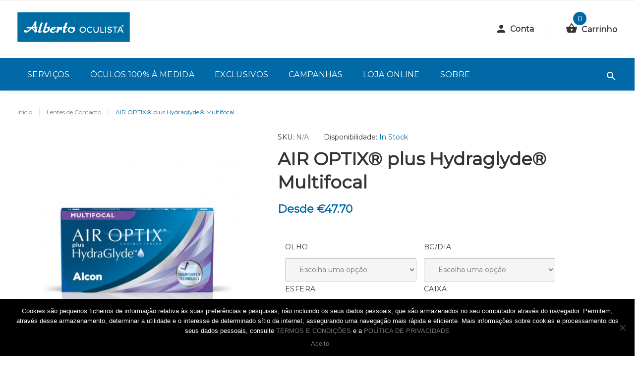

--- FILE ---
content_type: text/html; charset=UTF-8
request_url: https://www.albertooculista.com/produto/air-optix-plus-hydraglyde-multifocal/
body_size: 44131
content:
<!DOCTYPE html>
<html lang="pt-PT">
<head>


		    <link rel="shortcut icon" href="https://www.albertooculista.com/wp-content/uploads/2017/11/favicon.ico" type="image/x-icon" />
	
  
<meta charset="UTF-8">
<meta name="viewport" content="width=device-width, initial-scale=1.0">

<link rel="profile" href="https://gmpg.org/xfn/11">
<link rel="pingback" href="https://www.albertooculista.com/xmlrpc.php">

				<script>document.documentElement.className = document.documentElement.className + ' yes-js js_active js'</script>
				<meta name='robots' content='index, follow, max-image-preview:large, max-snippet:-1, max-video-preview:-1' />

	<!-- This site is optimized with the Yoast SEO plugin v22.4 - https://yoast.com/wordpress/plugins/seo/ -->
	<title>AIR OPTIX® plus Hydraglyde® Multifocal - Alberto Oculista</title>
	<link rel="canonical" href="https://www.albertooculista.com/produto/air-optix-plus-hydraglyde-multifocal/" />
	<meta property="og:locale" content="pt_PT" />
	<meta property="og:type" content="article" />
	<meta property="og:title" content="AIR OPTIX® plus Hydraglyde® Multifocal - Alberto Oculista" />
	<meta property="og:description" content="Leia no telemóvel, veja televisão ou trabalhe no seu computador, tudo sem ter que utilizar diferentes pares de óculos. As lentes de contacto AIR OPTIX® plus Hydraglyde® Multifocal foram especificamente concebidas para lhe proporcionar uma visão nítida e sem interrupções para todas as distâncias. As lentes de contacto devem ser confortáveis durante todo o tempo [&hellip;]" />
	<meta property="og:url" content="https://www.albertooculista.com/produto/air-optix-plus-hydraglyde-multifocal/" />
	<meta property="og:site_name" content="Alberto Oculista" />
	<meta property="article:publisher" content="https://www.facebook.com/albertooculista" />
	<meta property="article:modified_time" content="2025-06-09T14:48:10+00:00" />
	<meta property="og:image" content="https://www.albertooculista.com/wp-content/uploads/2022/02/0900c3538041e595_30003794-3D-AOPHG-MF-6pk-Ctn-front.jpg" />
	<meta property="og:image:width" content="1678" />
	<meta property="og:image:height" content="1678" />
	<meta property="og:image:type" content="image/jpeg" />
	<meta name="twitter:card" content="summary_large_image" />
	<meta name="twitter:label1" content="Tempo estimado de leitura" />
	<meta name="twitter:data1" content="2 minutos" />
	<script type="application/ld+json" class="yoast-schema-graph">{"@context":"https://schema.org","@graph":[{"@type":"WebPage","@id":"https://www.albertooculista.com/produto/air-optix-plus-hydraglyde-multifocal/","url":"https://www.albertooculista.com/produto/air-optix-plus-hydraglyde-multifocal/","name":"AIR OPTIX® plus Hydraglyde® Multifocal - Alberto Oculista","isPartOf":{"@id":"https://www.albertooculista.com/#website"},"primaryImageOfPage":{"@id":"https://www.albertooculista.com/produto/air-optix-plus-hydraglyde-multifocal/#primaryimage"},"image":{"@id":"https://www.albertooculista.com/produto/air-optix-plus-hydraglyde-multifocal/#primaryimage"},"thumbnailUrl":"https://www.albertooculista.com/wp-content/uploads/2022/02/0900c3538041e595_30003794-3D-AOPHG-MF-6pk-Ctn-front.jpg","datePublished":"2022-02-09T17:27:19+00:00","dateModified":"2025-06-09T14:48:10+00:00","breadcrumb":{"@id":"https://www.albertooculista.com/produto/air-optix-plus-hydraglyde-multifocal/#breadcrumb"},"inLanguage":"pt-PT","potentialAction":[{"@type":"ReadAction","target":["https://www.albertooculista.com/produto/air-optix-plus-hydraglyde-multifocal/"]}]},{"@type":"ImageObject","inLanguage":"pt-PT","@id":"https://www.albertooculista.com/produto/air-optix-plus-hydraglyde-multifocal/#primaryimage","url":"https://www.albertooculista.com/wp-content/uploads/2022/02/0900c3538041e595_30003794-3D-AOPHG-MF-6pk-Ctn-front.jpg","contentUrl":"https://www.albertooculista.com/wp-content/uploads/2022/02/0900c3538041e595_30003794-3D-AOPHG-MF-6pk-Ctn-front.jpg","width":1678,"height":1678,"caption":"30003794 3D AOPHG MF 6pk Ctn"},{"@type":"BreadcrumbList","@id":"https://www.albertooculista.com/produto/air-optix-plus-hydraglyde-multifocal/#breadcrumb","itemListElement":[{"@type":"ListItem","position":1,"name":"Início","item":"https://www.albertooculista.com/"},{"@type":"ListItem","position":2,"name":"Loja","item":"https://www.albertooculista.com/loja/"},{"@type":"ListItem","position":3,"name":"AIR OPTIX® plus Hydraglyde® Multifocal"}]},{"@type":"WebSite","@id":"https://www.albertooculista.com/#website","url":"https://www.albertooculista.com/","name":"Alberto Oculista","description":"Para que não perca nada de vista.","publisher":{"@id":"https://www.albertooculista.com/#organization"},"potentialAction":[{"@type":"SearchAction","target":{"@type":"EntryPoint","urlTemplate":"https://www.albertooculista.com/?s={search_term_string}"},"query-input":"required name=search_term_string"}],"inLanguage":"pt-PT"},{"@type":"Organization","@id":"https://www.albertooculista.com/#organization","name":"Alberto Oculista SA","url":"https://www.albertooculista.com/","logo":{"@type":"ImageObject","inLanguage":"pt-PT","@id":"https://www.albertooculista.com/#/schema/logo/image/","url":"https://www.albertooculista.com/wp-content/uploads/2018/05/ao-1.bmp","contentUrl":"https://www.albertooculista.com/wp-content/uploads/2018/05/ao-1.bmp","width":227,"height":61,"caption":"Alberto Oculista SA"},"image":{"@id":"https://www.albertooculista.com/#/schema/logo/image/"},"sameAs":["https://www.facebook.com/albertooculista","https://www.instagram.com/albertooculista/","https://pt.linkedin.com/organization-guest/company/albertooculista?challengeId=AQGlswBZdQ8I-AAAAXJvXPKmjgaMGx1M5oi7e_aYAbUdTz2HrAgBNmftzzFfFDcIH9R8gctQ4M4y2iUBzV6wJ01RvkiqhfXyyw&amp;amp;amp;amp;submissionId=466786f7-c363-1416-d68a-dac378c95b24","https://www.youtube.com/channel/UC8weMEpwROorLZe8D0lTG-A"]}]}</script>
	<!-- / Yoast SEO plugin. -->


<link rel='dns-prefetch' href='//www.googletagmanager.com' />
<link rel='dns-prefetch' href='//fonts.googleapis.com' />
<link rel='dns-prefetch' href='//use.fontawesome.com' />
<link rel='preconnect' href='https://fonts.gstatic.com' crossorigin />
<link rel="alternate" type="application/rss+xml" title="Alberto Oculista &raquo; Feed" href="https://www.albertooculista.com/feed/" />
<link rel="alternate" type="application/rss+xml" title="Alberto Oculista &raquo; Feed de comentários" href="https://www.albertooculista.com/comments/feed/" />
<script type="text/javascript">
/* <![CDATA[ */
window._wpemojiSettings = {"baseUrl":"https:\/\/s.w.org\/images\/core\/emoji\/15.0.3\/72x72\/","ext":".png","svgUrl":"https:\/\/s.w.org\/images\/core\/emoji\/15.0.3\/svg\/","svgExt":".svg","source":{"concatemoji":"https:\/\/www.albertooculista.com\/wp-includes\/js\/wp-emoji-release.min.js?ver=6.5.7"}};
/*! This file is auto-generated */
!function(i,n){var o,s,e;function c(e){try{var t={supportTests:e,timestamp:(new Date).valueOf()};sessionStorage.setItem(o,JSON.stringify(t))}catch(e){}}function p(e,t,n){e.clearRect(0,0,e.canvas.width,e.canvas.height),e.fillText(t,0,0);var t=new Uint32Array(e.getImageData(0,0,e.canvas.width,e.canvas.height).data),r=(e.clearRect(0,0,e.canvas.width,e.canvas.height),e.fillText(n,0,0),new Uint32Array(e.getImageData(0,0,e.canvas.width,e.canvas.height).data));return t.every(function(e,t){return e===r[t]})}function u(e,t,n){switch(t){case"flag":return n(e,"\ud83c\udff3\ufe0f\u200d\u26a7\ufe0f","\ud83c\udff3\ufe0f\u200b\u26a7\ufe0f")?!1:!n(e,"\ud83c\uddfa\ud83c\uddf3","\ud83c\uddfa\u200b\ud83c\uddf3")&&!n(e,"\ud83c\udff4\udb40\udc67\udb40\udc62\udb40\udc65\udb40\udc6e\udb40\udc67\udb40\udc7f","\ud83c\udff4\u200b\udb40\udc67\u200b\udb40\udc62\u200b\udb40\udc65\u200b\udb40\udc6e\u200b\udb40\udc67\u200b\udb40\udc7f");case"emoji":return!n(e,"\ud83d\udc26\u200d\u2b1b","\ud83d\udc26\u200b\u2b1b")}return!1}function f(e,t,n){var r="undefined"!=typeof WorkerGlobalScope&&self instanceof WorkerGlobalScope?new OffscreenCanvas(300,150):i.createElement("canvas"),a=r.getContext("2d",{willReadFrequently:!0}),o=(a.textBaseline="top",a.font="600 32px Arial",{});return e.forEach(function(e){o[e]=t(a,e,n)}),o}function t(e){var t=i.createElement("script");t.src=e,t.defer=!0,i.head.appendChild(t)}"undefined"!=typeof Promise&&(o="wpEmojiSettingsSupports",s=["flag","emoji"],n.supports={everything:!0,everythingExceptFlag:!0},e=new Promise(function(e){i.addEventListener("DOMContentLoaded",e,{once:!0})}),new Promise(function(t){var n=function(){try{var e=JSON.parse(sessionStorage.getItem(o));if("object"==typeof e&&"number"==typeof e.timestamp&&(new Date).valueOf()<e.timestamp+604800&&"object"==typeof e.supportTests)return e.supportTests}catch(e){}return null}();if(!n){if("undefined"!=typeof Worker&&"undefined"!=typeof OffscreenCanvas&&"undefined"!=typeof URL&&URL.createObjectURL&&"undefined"!=typeof Blob)try{var e="postMessage("+f.toString()+"("+[JSON.stringify(s),u.toString(),p.toString()].join(",")+"));",r=new Blob([e],{type:"text/javascript"}),a=new Worker(URL.createObjectURL(r),{name:"wpTestEmojiSupports"});return void(a.onmessage=function(e){c(n=e.data),a.terminate(),t(n)})}catch(e){}c(n=f(s,u,p))}t(n)}).then(function(e){for(var t in e)n.supports[t]=e[t],n.supports.everything=n.supports.everything&&n.supports[t],"flag"!==t&&(n.supports.everythingExceptFlag=n.supports.everythingExceptFlag&&n.supports[t]);n.supports.everythingExceptFlag=n.supports.everythingExceptFlag&&!n.supports.flag,n.DOMReady=!1,n.readyCallback=function(){n.DOMReady=!0}}).then(function(){return e}).then(function(){var e;n.supports.everything||(n.readyCallback(),(e=n.source||{}).concatemoji?t(e.concatemoji):e.wpemoji&&e.twemoji&&(t(e.twemoji),t(e.wpemoji)))}))}((window,document),window._wpemojiSettings);
/* ]]> */
</script>
<link rel='stylesheet' id='font-awesome-css' href='https://www.albertooculista.com/wp-content/plugins/woocommerce-ajax-filters/berocket/assets/css/font-awesome.min.css?ver=6.5.7' type='text/css' media='all' />
<style id='font-awesome-inline-css' type='text/css'>
[data-font="FontAwesome"]:before {font-family: 'FontAwesome' !important;content: attr(data-icon) !important;speak: none !important;font-weight: normal !important;font-variant: normal !important;text-transform: none !important;line-height: 1 !important;font-style: normal !important;-webkit-font-smoothing: antialiased !important;-moz-osx-font-smoothing: grayscale !important;}
</style>
<link rel='stylesheet' id='berocket_products_label_style-css' href='https://www.albertooculista.com/wp-content/plugins/advanced-product-labels-for-woocommerce/css/frontend.css?ver=1.2.5.3' type='text/css' media='all' />
<style id='berocket_products_label_style-inline-css' type='text/css'>

        .berocket_better_labels:before,
        .berocket_better_labels:after {
            clear: both;
            content: " ";
            display: block;
        }
        .berocket_better_labels.berocket_better_labels_image {
            position: absolute!important;
            top: 0px!important;
            bottom: 0px!important;
            left: 0px!important;
            right: 0px!important;
            pointer-events: none;
        }
        .berocket_better_labels.berocket_better_labels_image * {
            pointer-events: none;
        }
        .berocket_better_labels.berocket_better_labels_image img,
        .berocket_better_labels.berocket_better_labels_image .fa,
        .berocket_better_labels.berocket_better_labels_image .berocket_color_label,
        .berocket_better_labels.berocket_better_labels_image .berocket_image_background,
        .berocket_better_labels .berocket_better_labels_line .br_alabel,
        .berocket_better_labels .berocket_better_labels_line .br_alabel span {
            pointer-events: all;
        }
        .berocket_better_labels .berocket_color_label,
        .br_alabel .berocket_color_label {
            width: 100%;
            height: 100%;
            display: block;
        }
        .berocket_better_labels .berocket_better_labels_position_left {
            text-align:left;
            float: left;
            clear: left;
        }
        .berocket_better_labels .berocket_better_labels_position_center {
            text-align:center;
        }
        .berocket_better_labels .berocket_better_labels_position_right {
            text-align:right;
            float: right;
            clear: right;
        }
        .berocket_better_labels.berocket_better_labels_label {
            clear: both
        }
        .berocket_better_labels .berocket_better_labels_line {
            line-height: 1px;
        }
        .berocket_better_labels.berocket_better_labels_label .berocket_better_labels_line {
            clear: none;
        }
        .berocket_better_labels .berocket_better_labels_position_left .berocket_better_labels_line {
            clear: left;
        }
        .berocket_better_labels .berocket_better_labels_position_right .berocket_better_labels_line {
            clear: right;
        }
        .berocket_better_labels .berocket_better_labels_line .br_alabel {
            display: inline-block;
            position: relative;
            top: 0!important;
            left: 0!important;
            right: 0!important;
            line-height: 1px;
        }.berocket_better_labels .berocket_better_labels_position {
                display: flex;
                flex-direction: column;
            }
            .berocket_better_labels .berocket_better_labels_position.berocket_better_labels_position_left {
                align-items: start;
            }
            .berocket_better_labels .berocket_better_labels_position.berocket_better_labels_position_right {
                align-items: end;
            }
            .berocket_better_labels .berocket_better_labels_position.berocket_better_labels_position_center {
                align-items: center;
            }
            .berocket_better_labels .berocket_better_labels_position .berocket_better_labels_inline {
                display: flex;
                align-items: start;
            }
</style>
<link rel='stylesheet' id='berocket_aapf_widget-style-css' href='https://www.albertooculista.com/wp-content/plugins/woocommerce-ajax-filters/assets/frontend/css/fullmain.min.css?ver=1.6.4.6' type='text/css' media='all' />
<style id='wp-emoji-styles-inline-css' type='text/css'>

	img.wp-smiley, img.emoji {
		display: inline !important;
		border: none !important;
		box-shadow: none !important;
		height: 1em !important;
		width: 1em !important;
		margin: 0 0.07em !important;
		vertical-align: -0.1em !important;
		background: none !important;
		padding: 0 !important;
	}
</style>
<link rel='stylesheet' id='wp-block-library-css' href='https://www.albertooculista.com/wp-includes/css/dist/block-library/style.min.css?ver=6.5.7' type='text/css' media='all' />
<link rel='stylesheet' id='wp-components-css' href='https://www.albertooculista.com/wp-includes/css/dist/components/style.min.css?ver=6.5.7' type='text/css' media='all' />
<link rel='stylesheet' id='wp-preferences-css' href='https://www.albertooculista.com/wp-includes/css/dist/preferences/style.min.css?ver=6.5.7' type='text/css' media='all' />
<link rel='stylesheet' id='wp-block-editor-css' href='https://www.albertooculista.com/wp-includes/css/dist/block-editor/style.min.css?ver=6.5.7' type='text/css' media='all' />
<link rel='stylesheet' id='wp-reusable-blocks-css' href='https://www.albertooculista.com/wp-includes/css/dist/reusable-blocks/style.min.css?ver=6.5.7' type='text/css' media='all' />
<link rel='stylesheet' id='wp-patterns-css' href='https://www.albertooculista.com/wp-includes/css/dist/patterns/style.min.css?ver=6.5.7' type='text/css' media='all' />
<link rel='stylesheet' id='wp-editor-css' href='https://www.albertooculista.com/wp-includes/css/dist/editor/style.min.css?ver=6.5.7' type='text/css' media='all' />
<link rel='stylesheet' id='sjb_shortcode_block-cgb-style-css-css' href='https://www.albertooculista.com/wp-content/plugins/simple-job-board/sjb-block/dist/blocks.style.build.css' type='text/css' media='all' />
<link rel='stylesheet' id='yith-wcan-shortcodes-css' href='https://www.albertooculista.com/wp-content/plugins/yith-woocommerce-ajax-navigation/assets/css/shortcodes.css?ver=4.32.0' type='text/css' media='all' />
<style id='yith-wcan-shortcodes-inline-css' type='text/css'>
:root{
	--yith-wcan-filters_colors_titles: #434343;
	--yith-wcan-filters_colors_background: #FFFFFF;
	--yith-wcan-filters_colors_accent: #A7144C;
	--yith-wcan-filters_colors_accent_r: 167;
	--yith-wcan-filters_colors_accent_g: 20;
	--yith-wcan-filters_colors_accent_b: 76;
	--yith-wcan-color_swatches_border_radius: 100%;
	--yith-wcan-color_swatches_size: 30px;
	--yith-wcan-labels_style_background: #FFFFFF;
	--yith-wcan-labels_style_background_hover: #A7144C;
	--yith-wcan-labels_style_background_active: #A7144C;
	--yith-wcan-labels_style_text: #434343;
	--yith-wcan-labels_style_text_hover: #FFFFFF;
	--yith-wcan-labels_style_text_active: #FFFFFF;
	--yith-wcan-anchors_style_text: #434343;
	--yith-wcan-anchors_style_text_hover: #A7144C;
	--yith-wcan-anchors_style_text_active: #A7144C;
}
</style>
<link rel='stylesheet' id='jquery-selectBox-css' href='https://www.albertooculista.com/wp-content/plugins/yith-woocommerce-wishlist/assets/css/jquery.selectBox.css?ver=1.2.0' type='text/css' media='all' />
<link rel='stylesheet' id='yith-wcwl-font-awesome-css' href='https://www.albertooculista.com/wp-content/plugins/yith-woocommerce-wishlist/assets/css/font-awesome.css?ver=4.7.0' type='text/css' media='all' />
<link rel='stylesheet' id='woocommerce_prettyPhoto_css-css' href='//www.albertooculista.com/wp-content/plugins/woocommerce/assets/css/prettyPhoto.css?ver=3.1.6' type='text/css' media='all' />
<link rel='stylesheet' id='yith-wcwl-main-css' href='https://www.albertooculista.com/wp-content/plugins/yith-woocommerce-wishlist/assets/css/style.css?ver=3.31.0' type='text/css' media='all' />
<style id='classic-theme-styles-inline-css' type='text/css'>
/*! This file is auto-generated */
.wp-block-button__link{color:#fff;background-color:#32373c;border-radius:9999px;box-shadow:none;text-decoration:none;padding:calc(.667em + 2px) calc(1.333em + 2px);font-size:1.125em}.wp-block-file__button{background:#32373c;color:#fff;text-decoration:none}
</style>
<style id='global-styles-inline-css' type='text/css'>
body{--wp--preset--color--black: #000000;--wp--preset--color--cyan-bluish-gray: #abb8c3;--wp--preset--color--white: #ffffff;--wp--preset--color--pale-pink: #f78da7;--wp--preset--color--vivid-red: #cf2e2e;--wp--preset--color--luminous-vivid-orange: #ff6900;--wp--preset--color--luminous-vivid-amber: #fcb900;--wp--preset--color--light-green-cyan: #7bdcb5;--wp--preset--color--vivid-green-cyan: #00d084;--wp--preset--color--pale-cyan-blue: #8ed1fc;--wp--preset--color--vivid-cyan-blue: #0693e3;--wp--preset--color--vivid-purple: #9b51e0;--wp--preset--gradient--vivid-cyan-blue-to-vivid-purple: linear-gradient(135deg,rgba(6,147,227,1) 0%,rgb(155,81,224) 100%);--wp--preset--gradient--light-green-cyan-to-vivid-green-cyan: linear-gradient(135deg,rgb(122,220,180) 0%,rgb(0,208,130) 100%);--wp--preset--gradient--luminous-vivid-amber-to-luminous-vivid-orange: linear-gradient(135deg,rgba(252,185,0,1) 0%,rgba(255,105,0,1) 100%);--wp--preset--gradient--luminous-vivid-orange-to-vivid-red: linear-gradient(135deg,rgba(255,105,0,1) 0%,rgb(207,46,46) 100%);--wp--preset--gradient--very-light-gray-to-cyan-bluish-gray: linear-gradient(135deg,rgb(238,238,238) 0%,rgb(169,184,195) 100%);--wp--preset--gradient--cool-to-warm-spectrum: linear-gradient(135deg,rgb(74,234,220) 0%,rgb(151,120,209) 20%,rgb(207,42,186) 40%,rgb(238,44,130) 60%,rgb(251,105,98) 80%,rgb(254,248,76) 100%);--wp--preset--gradient--blush-light-purple: linear-gradient(135deg,rgb(255,206,236) 0%,rgb(152,150,240) 100%);--wp--preset--gradient--blush-bordeaux: linear-gradient(135deg,rgb(254,205,165) 0%,rgb(254,45,45) 50%,rgb(107,0,62) 100%);--wp--preset--gradient--luminous-dusk: linear-gradient(135deg,rgb(255,203,112) 0%,rgb(199,81,192) 50%,rgb(65,88,208) 100%);--wp--preset--gradient--pale-ocean: linear-gradient(135deg,rgb(255,245,203) 0%,rgb(182,227,212) 50%,rgb(51,167,181) 100%);--wp--preset--gradient--electric-grass: linear-gradient(135deg,rgb(202,248,128) 0%,rgb(113,206,126) 100%);--wp--preset--gradient--midnight: linear-gradient(135deg,rgb(2,3,129) 0%,rgb(40,116,252) 100%);--wp--preset--font-size--small: 13px;--wp--preset--font-size--medium: 20px;--wp--preset--font-size--large: 36px;--wp--preset--font-size--x-large: 42px;--wp--preset--spacing--20: 0.44rem;--wp--preset--spacing--30: 0.67rem;--wp--preset--spacing--40: 1rem;--wp--preset--spacing--50: 1.5rem;--wp--preset--spacing--60: 2.25rem;--wp--preset--spacing--70: 3.38rem;--wp--preset--spacing--80: 5.06rem;--wp--preset--shadow--natural: 6px 6px 9px rgba(0, 0, 0, 0.2);--wp--preset--shadow--deep: 12px 12px 50px rgba(0, 0, 0, 0.4);--wp--preset--shadow--sharp: 6px 6px 0px rgba(0, 0, 0, 0.2);--wp--preset--shadow--outlined: 6px 6px 0px -3px rgba(255, 255, 255, 1), 6px 6px rgba(0, 0, 0, 1);--wp--preset--shadow--crisp: 6px 6px 0px rgba(0, 0, 0, 1);}:where(.is-layout-flex){gap: 0.5em;}:where(.is-layout-grid){gap: 0.5em;}body .is-layout-flex{display: flex;}body .is-layout-flex{flex-wrap: wrap;align-items: center;}body .is-layout-flex > *{margin: 0;}body .is-layout-grid{display: grid;}body .is-layout-grid > *{margin: 0;}:where(.wp-block-columns.is-layout-flex){gap: 2em;}:where(.wp-block-columns.is-layout-grid){gap: 2em;}:where(.wp-block-post-template.is-layout-flex){gap: 1.25em;}:where(.wp-block-post-template.is-layout-grid){gap: 1.25em;}.has-black-color{color: var(--wp--preset--color--black) !important;}.has-cyan-bluish-gray-color{color: var(--wp--preset--color--cyan-bluish-gray) !important;}.has-white-color{color: var(--wp--preset--color--white) !important;}.has-pale-pink-color{color: var(--wp--preset--color--pale-pink) !important;}.has-vivid-red-color{color: var(--wp--preset--color--vivid-red) !important;}.has-luminous-vivid-orange-color{color: var(--wp--preset--color--luminous-vivid-orange) !important;}.has-luminous-vivid-amber-color{color: var(--wp--preset--color--luminous-vivid-amber) !important;}.has-light-green-cyan-color{color: var(--wp--preset--color--light-green-cyan) !important;}.has-vivid-green-cyan-color{color: var(--wp--preset--color--vivid-green-cyan) !important;}.has-pale-cyan-blue-color{color: var(--wp--preset--color--pale-cyan-blue) !important;}.has-vivid-cyan-blue-color{color: var(--wp--preset--color--vivid-cyan-blue) !important;}.has-vivid-purple-color{color: var(--wp--preset--color--vivid-purple) !important;}.has-black-background-color{background-color: var(--wp--preset--color--black) !important;}.has-cyan-bluish-gray-background-color{background-color: var(--wp--preset--color--cyan-bluish-gray) !important;}.has-white-background-color{background-color: var(--wp--preset--color--white) !important;}.has-pale-pink-background-color{background-color: var(--wp--preset--color--pale-pink) !important;}.has-vivid-red-background-color{background-color: var(--wp--preset--color--vivid-red) !important;}.has-luminous-vivid-orange-background-color{background-color: var(--wp--preset--color--luminous-vivid-orange) !important;}.has-luminous-vivid-amber-background-color{background-color: var(--wp--preset--color--luminous-vivid-amber) !important;}.has-light-green-cyan-background-color{background-color: var(--wp--preset--color--light-green-cyan) !important;}.has-vivid-green-cyan-background-color{background-color: var(--wp--preset--color--vivid-green-cyan) !important;}.has-pale-cyan-blue-background-color{background-color: var(--wp--preset--color--pale-cyan-blue) !important;}.has-vivid-cyan-blue-background-color{background-color: var(--wp--preset--color--vivid-cyan-blue) !important;}.has-vivid-purple-background-color{background-color: var(--wp--preset--color--vivid-purple) !important;}.has-black-border-color{border-color: var(--wp--preset--color--black) !important;}.has-cyan-bluish-gray-border-color{border-color: var(--wp--preset--color--cyan-bluish-gray) !important;}.has-white-border-color{border-color: var(--wp--preset--color--white) !important;}.has-pale-pink-border-color{border-color: var(--wp--preset--color--pale-pink) !important;}.has-vivid-red-border-color{border-color: var(--wp--preset--color--vivid-red) !important;}.has-luminous-vivid-orange-border-color{border-color: var(--wp--preset--color--luminous-vivid-orange) !important;}.has-luminous-vivid-amber-border-color{border-color: var(--wp--preset--color--luminous-vivid-amber) !important;}.has-light-green-cyan-border-color{border-color: var(--wp--preset--color--light-green-cyan) !important;}.has-vivid-green-cyan-border-color{border-color: var(--wp--preset--color--vivid-green-cyan) !important;}.has-pale-cyan-blue-border-color{border-color: var(--wp--preset--color--pale-cyan-blue) !important;}.has-vivid-cyan-blue-border-color{border-color: var(--wp--preset--color--vivid-cyan-blue) !important;}.has-vivid-purple-border-color{border-color: var(--wp--preset--color--vivid-purple) !important;}.has-vivid-cyan-blue-to-vivid-purple-gradient-background{background: var(--wp--preset--gradient--vivid-cyan-blue-to-vivid-purple) !important;}.has-light-green-cyan-to-vivid-green-cyan-gradient-background{background: var(--wp--preset--gradient--light-green-cyan-to-vivid-green-cyan) !important;}.has-luminous-vivid-amber-to-luminous-vivid-orange-gradient-background{background: var(--wp--preset--gradient--luminous-vivid-amber-to-luminous-vivid-orange) !important;}.has-luminous-vivid-orange-to-vivid-red-gradient-background{background: var(--wp--preset--gradient--luminous-vivid-orange-to-vivid-red) !important;}.has-very-light-gray-to-cyan-bluish-gray-gradient-background{background: var(--wp--preset--gradient--very-light-gray-to-cyan-bluish-gray) !important;}.has-cool-to-warm-spectrum-gradient-background{background: var(--wp--preset--gradient--cool-to-warm-spectrum) !important;}.has-blush-light-purple-gradient-background{background: var(--wp--preset--gradient--blush-light-purple) !important;}.has-blush-bordeaux-gradient-background{background: var(--wp--preset--gradient--blush-bordeaux) !important;}.has-luminous-dusk-gradient-background{background: var(--wp--preset--gradient--luminous-dusk) !important;}.has-pale-ocean-gradient-background{background: var(--wp--preset--gradient--pale-ocean) !important;}.has-electric-grass-gradient-background{background: var(--wp--preset--gradient--electric-grass) !important;}.has-midnight-gradient-background{background: var(--wp--preset--gradient--midnight) !important;}.has-small-font-size{font-size: var(--wp--preset--font-size--small) !important;}.has-medium-font-size{font-size: var(--wp--preset--font-size--medium) !important;}.has-large-font-size{font-size: var(--wp--preset--font-size--large) !important;}.has-x-large-font-size{font-size: var(--wp--preset--font-size--x-large) !important;}
.wp-block-navigation a:where(:not(.wp-element-button)){color: inherit;}
:where(.wp-block-post-template.is-layout-flex){gap: 1.25em;}:where(.wp-block-post-template.is-layout-grid){gap: 1.25em;}
:where(.wp-block-columns.is-layout-flex){gap: 2em;}:where(.wp-block-columns.is-layout-grid){gap: 2em;}
.wp-block-pullquote{font-size: 1.5em;line-height: 1.6;}
</style>
<link rel='stylesheet' id='cpsh-shortcodes-css' href='https://www.albertooculista.com/wp-content/plugins/column-shortcodes/assets/css/shortcodes.css?ver=1.0.1' type='text/css' media='all' />
<link rel='stylesheet' id='contact-form-7-css' href='https://www.albertooculista.com/wp-content/plugins/contact-form-7/includes/css/styles.css?ver=5.9.3' type='text/css' media='all' />
<link rel='stylesheet' id='cookie-notice-front-css' href='https://www.albertooculista.com/wp-content/plugins/cookie-notice/css/front.min.css?ver=2.4.16' type='text/css' media='all' />
<link rel='stylesheet' id='dashicons-css' href='https://www.albertooculista.com/wp-includes/css/dashicons.min.css?ver=6.5.7' type='text/css' media='all' />
<style id='dashicons-inline-css' type='text/css'>
[data-font="Dashicons"]:before {font-family: 'Dashicons' !important;content: attr(data-icon) !important;speak: none !important;font-weight: normal !important;font-variant: normal !important;text-transform: none !important;line-height: 1 !important;font-style: normal !important;-webkit-font-smoothing: antialiased !important;-moz-osx-font-smoothing: grayscale !important;}
</style>
<link rel='stylesheet' id='wpcf7-redirect-script-frontend-css' href='https://www.albertooculista.com/wp-content/plugins/wpcf7-redirect/build/css/wpcf7-redirect-frontend.min.css?ver=1.1' type='text/css' media='all' />
<link rel='stylesheet' id='redux-extendify-styles-css' href='https://www.albertooculista.com/wp-content/plugins/redux-framework/redux-core/assets/css/extendify-utilities.css?ver=4.4.15' type='text/css' media='all' />
<link rel='stylesheet' id='simple-job-board-google-fonts-css' href='https://fonts.googleapis.com/css?family=Roboto%3A100%2C100i%2C300%2C300i%2C400%2C400i%2C500%2C500i%2C700%2C700i%2C900%2C900i&#038;ver=2.11.1' type='text/css' media='all' />
<link rel='stylesheet' id='sjb-fontawesome-css' href='https://www.albertooculista.com/wp-content/plugins/simple-job-board/includes/css/font-awesome.min.css?ver=5.15.4' type='text/css' media='all' />
<link rel='stylesheet' id='simple-job-board-jquery-ui-css' href='https://www.albertooculista.com/wp-content/plugins/simple-job-board/public/css/jquery-ui.css?ver=1.12.1' type='text/css' media='all' />
<link rel='stylesheet' id='simple-job-board-frontend-css' href='https://www.albertooculista.com/wp-content/plugins/simple-job-board/public/css/simple-job-board-public.css?ver=3.0.0' type='text/css' media='all' />
<link rel='stylesheet' id='rs-plugin-settings-css' href='https://www.albertooculista.com/wp-content/plugins/revslider/public/assets/css/settings.css?ver=5.4.7.1' type='text/css' media='all' />
<style id='rs-plugin-settings-inline-css' type='text/css'>
#rs-demo-id {}
</style>
<style id='woocommerce-inline-inline-css' type='text/css'>
.woocommerce form .form-row .required { visibility: visible; }
</style>
<link rel='stylesheet' id='wooajaxcart-css' href='https://www.albertooculista.com/wp-content/plugins/woocommerce-ajax-cart/assets/wooajaxcart.css?ver=6.5.7' type='text/css' media='all' />
<link rel='stylesheet' id='wpsl-styles-css' href='https://www.albertooculista.com/wp-content/plugins/wp-store-locator/css/styles.min.css?ver=2.2.241' type='text/css' media='all' />
<link rel='stylesheet' id='wcqi-css-css' href='https://www.albertooculista.com/wp-content/plugins/myshop-quantity-plugin/assets/css/tt-quantity-plugin.css?ver=6.5.7' type='text/css' media='all' />
<link rel='stylesheet' id='yith-quick-view-css' href='https://www.albertooculista.com/wp-content/plugins/yith-woocommerce-quick-view/assets/css/yith-quick-view.css?ver=1.37.0' type='text/css' media='all' />
<style id='yith-quick-view-inline-css' type='text/css'>

				#yith-quick-view-modal .yith-wcqv-main{background:#ffffff;}
				#yith-quick-view-close{color:#cdcdcd;}
				#yith-quick-view-close:hover{color:#ff0000;}
</style>
<link rel='stylesheet' id='bfa-font-awesome-css' href='https://use.fontawesome.com/releases/v5.15.4/css/all.css?ver=2.0.3' type='text/css' media='all' />
<link rel='stylesheet' id='bfa-font-awesome-v4-shim-css' href='https://use.fontawesome.com/releases/v5.15.4/css/v4-shims.css?ver=2.0.3' type='text/css' media='all' />
<style id='bfa-font-awesome-v4-shim-inline-css' type='text/css'>

			@font-face {
				font-family: 'FontAwesome';
				src: url('https://use.fontawesome.com/releases/v5.15.4/webfonts/fa-brands-400.eot'),
				url('https://use.fontawesome.com/releases/v5.15.4/webfonts/fa-brands-400.eot?#iefix') format('embedded-opentype'),
				url('https://use.fontawesome.com/releases/v5.15.4/webfonts/fa-brands-400.woff2') format('woff2'),
				url('https://use.fontawesome.com/releases/v5.15.4/webfonts/fa-brands-400.woff') format('woff'),
				url('https://use.fontawesome.com/releases/v5.15.4/webfonts/fa-brands-400.ttf') format('truetype'),
				url('https://use.fontawesome.com/releases/v5.15.4/webfonts/fa-brands-400.svg#fontawesome') format('svg');
			}

			@font-face {
				font-family: 'FontAwesome';
				src: url('https://use.fontawesome.com/releases/v5.15.4/webfonts/fa-solid-900.eot'),
				url('https://use.fontawesome.com/releases/v5.15.4/webfonts/fa-solid-900.eot?#iefix') format('embedded-opentype'),
				url('https://use.fontawesome.com/releases/v5.15.4/webfonts/fa-solid-900.woff2') format('woff2'),
				url('https://use.fontawesome.com/releases/v5.15.4/webfonts/fa-solid-900.woff') format('woff'),
				url('https://use.fontawesome.com/releases/v5.15.4/webfonts/fa-solid-900.ttf') format('truetype'),
				url('https://use.fontawesome.com/releases/v5.15.4/webfonts/fa-solid-900.svg#fontawesome') format('svg');
			}

			@font-face {
				font-family: 'FontAwesome';
				src: url('https://use.fontawesome.com/releases/v5.15.4/webfonts/fa-regular-400.eot'),
				url('https://use.fontawesome.com/releases/v5.15.4/webfonts/fa-regular-400.eot?#iefix') format('embedded-opentype'),
				url('https://use.fontawesome.com/releases/v5.15.4/webfonts/fa-regular-400.woff2') format('woff2'),
				url('https://use.fontawesome.com/releases/v5.15.4/webfonts/fa-regular-400.woff') format('woff'),
				url('https://use.fontawesome.com/releases/v5.15.4/webfonts/fa-regular-400.ttf') format('truetype'),
				url('https://use.fontawesome.com/releases/v5.15.4/webfonts/fa-regular-400.svg#fontawesome') format('svg');
				unicode-range: U+F004-F005,U+F007,U+F017,U+F022,U+F024,U+F02E,U+F03E,U+F044,U+F057-F059,U+F06E,U+F070,U+F075,U+F07B-F07C,U+F080,U+F086,U+F089,U+F094,U+F09D,U+F0A0,U+F0A4-F0A7,U+F0C5,U+F0C7-F0C8,U+F0E0,U+F0EB,U+F0F3,U+F0F8,U+F0FE,U+F111,U+F118-F11A,U+F11C,U+F133,U+F144,U+F146,U+F14A,U+F14D-F14E,U+F150-F152,U+F15B-F15C,U+F164-F165,U+F185-F186,U+F191-F192,U+F1AD,U+F1C1-F1C9,U+F1CD,U+F1D8,U+F1E3,U+F1EA,U+F1F6,U+F1F9,U+F20A,U+F247-F249,U+F24D,U+F254-F25B,U+F25D,U+F267,U+F271-F274,U+F279,U+F28B,U+F28D,U+F2B5-F2B6,U+F2B9,U+F2BB,U+F2BD,U+F2C1-F2C2,U+F2D0,U+F2D2,U+F2DC,U+F2ED,U+F328,U+F358-F35B,U+F3A5,U+F3D1,U+F410,U+F4AD;
			}
		
</style>
<link rel='stylesheet' id='jvcf7_client_css-css' href='https://www.albertooculista.com/wp-content/plugins/jquery-validation-for-contact-form-7/includes/assets/css/jvcf7_client.css?ver=5.4.2' type='text/css' media='all' />
<link rel='stylesheet' id='bootstrap-css-css' href='https://www.albertooculista.com/wp-content/themes/myshop/css/bootstrap.css?ver=1.0.0' type='text/css' media='screen' />
<link rel='stylesheet' id='waves-css' href='https://www.albertooculista.com/wp-content/themes/myshop/css/waves.css?ver=1.0.0' type='text/css' media='screen' />
<link rel='stylesheet' id='slick-css' href='https://www.albertooculista.com/wp-content/plugins/woocommerce-products-slider/assets/front/css/slick.css?ver=6.5.7' type='text/css' media='all' />
<link rel='stylesheet' id='masonry-component-css' href='https://www.albertooculista.com/wp-content/themes/myshop/css/masonry/component.css?ver=1.0.0' type='text/css' media='screen' />
<link rel='stylesheet' id='nouislider-css' href='https://www.albertooculista.com/wp-content/themes/myshop/css/nouislider.css?ver=1.0.0' type='text/css' media='screen' />
<link rel='stylesheet' id='magnific-popup-css' href='https://www.albertooculista.com/wp-content/themes/myshop/css/magnific-popup.css?ver=1.0.0' type='text/css' media='screen' />
<link rel='stylesheet' id='bootstrap-select-css' href='https://www.albertooculista.com/wp-content/themes/myshop/css/bootstrap-select.css?ver=1.0.0' type='text/css' media='screen' />
<link rel='stylesheet' id='icont-fonts-css' href='https://www.albertooculista.com/wp-content/themes/myshop/font/icont-fonts.css?ver=1.0.0' type='text/css' media='screen' />
<link rel='stylesheet' id='myshop-style-css' href='https://www.albertooculista.com/wp-content/themes/myshop/style.css?ver=1.1.6' type='text/css' media='all' />
<link rel='stylesheet' id='myshop-owerride-css' href='https://www.albertooculista.com/wp-content/themes/myshop/css/myshop-owerride.css?ver=1.0.0' type='text/css' media='screen' />
<style id='myshop-owerride-inline-css' type='text/css'>

div.page-header{
            }

div.page-header .bigger, div.page-header .breadcrumb{
    }

 
    body>header{
        }

</style>
<link rel='stylesheet' id='myshop-fonts-css' href='https://fonts.googleapis.com/css?family=Covered+By+Your+Grace%7CPoppins%3A300%2C400%2C500%2C600%2C700&#038;subset=latin%2Clatin-ext' type='text/css' media='all' />
<link rel='stylesheet' id='settings_-css' href='https://www.albertooculista.com/wp-content/themes/myshop/_config/settings_1.css?ver=6.5.7' type='text/css' media='all' />
<link rel='stylesheet' id='wc-bundle-style-css' href='https://www.albertooculista.com/wp-content/plugins/woocommerce-product-bundles/assets/css/wc-pb-frontend.css?ver=5.7.11' type='text/css' media='all' />
<link rel='stylesheet' id='elementor-frontend-css' href='https://www.albertooculista.com/wp-content/plugins/elementor/assets/css/frontend.min.css?ver=3.20.3' type='text/css' media='all' />
<link rel='stylesheet' id='eael-general-css' href='https://www.albertooculista.com/wp-content/plugins/essential-addons-for-elementor-lite/assets/front-end/css/view/general.min.css?ver=5.9.14' type='text/css' media='all' />
<link rel="preload" as="style" href="https://fonts.googleapis.com/css?family=Montserrat:400&#038;display=swap&#038;ver=1722362609" /><link rel="stylesheet" href="https://fonts.googleapis.com/css?family=Montserrat:400&#038;display=swap&#038;ver=1722362609" media="print" onload="this.media='all'"><noscript><link rel="stylesheet" href="https://fonts.googleapis.com/css?family=Montserrat:400&#038;display=swap&#038;ver=1722362609" /></noscript><!--n2css--><script type="text/javascript" src="https://www.albertooculista.com/wp-includes/js/jquery/jquery.min.js?ver=3.7.1" id="jquery-core-js"></script>
<script type="text/javascript" src="https://www.albertooculista.com/wp-includes/js/jquery/jquery-migrate.min.js?ver=3.4.1" id="jquery-migrate-js"></script>
<script type="text/javascript" id="cookie-notice-front-js-before">
/* <![CDATA[ */
var cnArgs = {"ajaxUrl":"https:\/\/www.albertooculista.com\/wp-admin\/admin-ajax.php","nonce":"a0d36dc4ec","hideEffect":"fade","position":"bottom","onScroll":false,"onScrollOffset":100,"onClick":false,"cookieName":"cookie_notice_accepted","cookieTime":2592000,"cookieTimeRejected":2592000,"globalCookie":false,"redirection":true,"cache":true,"revokeCookies":false,"revokeCookiesOpt":"automatic"};
/* ]]> */
</script>
<script type="text/javascript" src="https://www.albertooculista.com/wp-content/plugins/cookie-notice/js/front.min.js?ver=2.4.16" id="cookie-notice-front-js"></script>
<script type="text/javascript" src="https://www.albertooculista.com/wp-content/plugins/revslider/public/assets/js/jquery.themepunch.tools.min.js?ver=5.4.7.1" id="tp-tools-js"></script>
<script type="text/javascript" src="https://www.albertooculista.com/wp-content/plugins/revslider/public/assets/js/jquery.themepunch.revolution.min.js?ver=5.4.7.1" id="revmin-js"></script>
<script type="text/javascript" src="https://www.albertooculista.com/wp-content/plugins/woocommerce/assets/js/jquery-blockui/jquery.blockUI.min.js?ver=2.7.0-wc.8.7.2" id="jquery-blockui-js" defer="defer" data-wp-strategy="defer"></script>
<script type="text/javascript" id="wc-add-to-cart-js-extra">
/* <![CDATA[ */
var wc_add_to_cart_params = {"ajax_url":"\/wp-admin\/admin-ajax.php","wc_ajax_url":"\/?wc-ajax=%%endpoint%%","i18n_view_cart":"Ver carrinho","cart_url":"https:\/\/www.albertooculista.com\/carrinho\/","is_cart":"","cart_redirect_after_add":"no"};
/* ]]> */
</script>
<script type="text/javascript" src="https://www.albertooculista.com/wp-content/plugins/woocommerce/assets/js/frontend/add-to-cart.min.js?ver=8.7.2" id="wc-add-to-cart-js" defer="defer" data-wp-strategy="defer"></script>
<script type="text/javascript" id="wc-single-product-js-extra">
/* <![CDATA[ */
var wc_single_product_params = {"i18n_required_rating_text":"Seleccione uma classifica\u00e7\u00e3o","review_rating_required":"yes","flexslider":{"rtl":false,"animation":"slide","smoothHeight":true,"directionNav":false,"controlNav":"thumbnails","slideshow":false,"animationSpeed":500,"animationLoop":false,"allowOneSlide":false},"zoom_enabled":"","zoom_options":[],"photoswipe_enabled":"","photoswipe_options":{"shareEl":false,"closeOnScroll":false,"history":false,"hideAnimationDuration":0,"showAnimationDuration":0},"flexslider_enabled":""};
/* ]]> */
</script>
<script type="text/javascript" src="https://www.albertooculista.com/wp-content/plugins/woocommerce/assets/js/frontend/single-product.min.js?ver=8.7.2" id="wc-single-product-js" defer="defer" data-wp-strategy="defer"></script>
<script type="text/javascript" src="https://www.albertooculista.com/wp-content/plugins/woocommerce/assets/js/js-cookie/js.cookie.min.js?ver=2.1.4-wc.8.7.2" id="js-cookie-js" defer="defer" data-wp-strategy="defer"></script>
<script type="text/javascript" id="woocommerce-js-extra">
/* <![CDATA[ */
var woocommerce_params = {"ajax_url":"\/wp-admin\/admin-ajax.php","wc_ajax_url":"\/?wc-ajax=%%endpoint%%"};
/* ]]> */
</script>
<script type="text/javascript" src="https://www.albertooculista.com/wp-content/plugins/woocommerce/assets/js/frontend/woocommerce.min.js?ver=8.7.2" id="woocommerce-js" defer="defer" data-wp-strategy="defer"></script>
<script type="text/javascript" id="wooajaxcart-js-extra">
/* <![CDATA[ */
var wooajaxcart = {"updating_text":"Updating...","warn_remove_text":"Are you sure you want to remove this item from cart?","ajax_timeout":"800","confirm_zero_qty":"no"};
/* ]]> */
</script>
<script type="text/javascript" src="https://www.albertooculista.com/wp-content/plugins/woocommerce-ajax-cart/assets/wooajaxcart.js?ver=6.5.7" id="wooajaxcart-js"></script>
<script type="text/javascript" src="https://www.albertooculista.com/wp-content/plugins/myshop-quantity-plugin/assets/js/tt-quantity-plugin.min.js?ver=6.5.7" id="wcqi-js-js"></script>
<link rel="https://api.w.org/" href="https://www.albertooculista.com/wp-json/" /><link rel="alternate" type="application/json" href="https://www.albertooculista.com/wp-json/wp/v2/product/9125" /><link rel="EditURI" type="application/rsd+xml" title="RSD" href="https://www.albertooculista.com/xmlrpc.php?rsd" />
<meta name="generator" content="WordPress 6.5.7" />
<meta name="generator" content="WooCommerce 8.7.2" />
<link rel='shortlink' href='https://www.albertooculista.com/?p=9125' />
<link rel="alternate" type="application/json+oembed" href="https://www.albertooculista.com/wp-json/oembed/1.0/embed?url=https%3A%2F%2Fwww.albertooculista.com%2Fproduto%2Fair-optix-plus-hydraglyde-multifocal%2F" />
<link rel="alternate" type="text/xml+oembed" href="https://www.albertooculista.com/wp-json/oembed/1.0/embed?url=https%3A%2F%2Fwww.albertooculista.com%2Fproduto%2Fair-optix-plus-hydraglyde-multifocal%2F&#038;format=xml" />
<style></style><!-- Enter your scripts here --><meta name="generator" content="Redux 4.4.15" /><!-- start Simple Custom CSS and JS -->
<style type="text/css">
.christmas-hightlight{
	max-width:350px !important;
}

.christmas-hightlight p{
	margin-top:0px !important;
}</style>
<!-- end Simple Custom CSS and JS -->
<!-- start Simple Custom CSS and JS -->
<style type="text/css">
/* Add your CSS code here.

For example:
.example {
    color: red;
}

For brushing up on your CSS knowledge, check out http://www.w3schools.com/css/css_syntax.asp

End of comment */ 

html{scroll-behavior:smooth;}

body {line-height: 1.2em !important;}

.wpcf7-not-valid-tip{color:#aaaaaa !important; margin-top:5px !important; margin-left:20px !important;}

.wpcf7-form-control-wrap{display:hidden !important;}

.wpcf7-list-item{margin: 0 1em 0 1em;}

/* Wrapper para permitir a seta personalizada */
.wpcf7 select {
    -webkit-appearance: none !important;
    -moz-appearance: none !important;
    appearance: none !important;
    border-radius: 0 !important; /* cantos rectos */
    padding-right: 40px;         /* espaço para a seta */
	background: url('/wp-content/uploads/2025/12/arrow-down.svg') no-repeat right 12px center / 12px 8px !important;
}

/* Remover seta nativa no IE/Edge antigo (só por compatibilidade) */
.wpcf7 select::-ms-expand {
    display: none;
}

input[type="date"] {
    -webkit-appearance: none;
    appearance: none;
    border-radius: 0 !important; /* Remove cantos arredondados */
}

input[type="date"]::-webkit-date-and-time-value {
    border-radius: 0 !important;
}

input,
textarea,
select,
.wpcf7 input,
.wpcf7 textarea,
.wpcf7 select {
    text-transform: none !important;
    -webkit-text-transform: none !important;
    autocapitalize: none !important;
}

@media screen and (max-width: 768px) {
	body.home .top-line {display: block !important;}
}

@media screen and (max-width: 768px) {
	.form-horizontal .form-group{margin-left:auto !important; margin-right:auto !important;}
}

#ship-to-different-address .checkbox-group .checkbox {
  width: 100% !important;
  display: inline-block !important;
  text-align: left !important;
  padding-left: 25px;
}

textarea.form-control{min-height: 100px !important;}

#ship-to-different-address-checkbox{
	margin-left:25px;
}

.wpcf7 form.sent .wpcf7-response-output{
  border:none !important;
  border-color:transparent !important;
  color:#FFF !important;
  background:#0069a6 !important;
  text-align: center !important;
  padding-bottom: 20px !important;
  text-align: center !important;
  font-weight: 600 !important;
  margin:0 0.5rem 0 !important;
}

.noBreak{ display:none; }

.noSpaces{ margin:0px !important; Padding:0px !important; }

@media screen and (min-width: 1024px) {
  .noBreak{display:block;}
}

.consultaemcasaParagraph{
  font-family: 'Montserrat', sans-serif; 
  margin:0 20px 0;
  padding:0px 0px 0px 0px; 
  line-height:1.2em; 
  text-align:left; 
  color:#0069A3; 
  font-weight:400 !important; 
  font-size:16px !important;
}

@media screen and (min-width: 1024px) {
  .consultaemcasaParagraph{ margin:0 30px 0; }
}

.popup-vea{
  z-index:999;
  position:fixed;
  width:100%;
  height:auto;
  bottom:0;
  right:0;
  margin:0;
  padding:0px;
}

#close-popup{
  cursor: pointer;
}

@media screen and (min-width: 768px) {
  .popup-vea{ position:fixed;  width:240px;  height:auto;  bottom:0;  right:0; }
}

.form-title-optometria {font-family: 'Montserrat', sans-serif; margin:0 0 0; padding:20px 20px 20px 20px; line-height:1.2em; text-align:center; color:#FFF; font-weight:400 !important; font-size:28px !important;}
.form-title-optometria-blue {font-family: 'Montserrat', sans-serif; margin:0 0 0; padding:20px 20px 20px 20px; line-height:1.2em; text-align:center; color:#0069A6; font-weight:400 !important; font-size:28px !important;}
.form-title-blackfriday {font-family: 'Montserrat', sans-serif; margin:0 0 0; padding:20px 20px 20px 20px; line-height:1.2em; text-align:center; color:#03070A; font-size:26px !important; font-weight:500;}
.form-title-vea {font-family: 'Montserrat', sans-serif; margin:0 0 0; padding:20px 20px 20px 20px; line-height:1.2em; text-align:center; color:#FFF; font-size:28px !important;}
.form-title-consultaemcasa {font-family: 'Montserrat', sans-serif; margin:0 0 0; padding:20px 20px 20px 20px; line-height:1.2em; text-align:center; color:#0069A3; font-weight:400 !important; font-size:24px !important;}

@media screen and (min-width: 768px) {
  .form-title-optometria {font-size:22px !important;}
  .form-title-vea {font-size:22px !important;}
  .form-title-consultaemcasa {font-size:22px !important;}
	.form-title-blackfriday {font-size:20px !important;}
}

@media screen and (min-width: 1024px) {
  .form-title-optometria {font-size:32px !important;}
  .form-title-vea {font-size:32px !important;}
  .form-title-consultaemcasa {font-size:32px !important;}
	.form-title-blackfriday {font-size:26px !important;}
}

.form-title-optometria strong {text-transform:uppercase; font-weight:600 !important; font-size:27px !important;}
.form-title-vea strong {text-transform:uppercase;}
.form-title-consultaemcasa strong {text-transform:uppercase; font-size:28px !important;}

@media screen and (min-width: 1024px) {
  .form-title-consultaemcasa strong {text-transform:uppercase; font-size:32px !important;}
}

.vea-name {font-family: 'Montserrat', sans-serif !important; margin:0 5% 0 5% !important; padding:0 0 0 10px !important; height:40px !important; max-height:40px !important; 
  background:#0069A6 !important; color:#FFF !important; border-bottom:1px solid #FFF !important; border-left:1px solid #FFF !important; font-size:16px !important; 
  max-width:90% !important; box-shadow:none !important; -webkit-box-shadow: none !important;}

.vea-name::placeholder {font-family: 'Montserrat', sans-serif !important; color:#FFF !important; opacity:1 !important; font-size:16px !important;}
.vea-name:focus {border-bottom:1px solid #FFF !important; border-left:1px solid #FFF !important;}
.vea-name:focus-within {border-bottom:1px solid #FFF !important; border-left:1px solid #FFF !important;}

.consultaemcasa-text {font-family: 'Montserrat', sans-serif !important; margin:0 5% 0 5% !important; padding:0 0 0 10px !important; height:40px !important; max-height:40px !important; 
  background:#FFF !important; color:#0069A3 !important; border-bottom:1px solid #0069A3 !important; border-left:1px solid #0069A3 !important; font-size:16px !important; 
  max-width:90% !important; box-shadow:none !important; -webkit-box-shadow: none !important;}

.consultaemcasa-text::placeholder {font-family: 'Montserrat', sans-serif !important; color:#0069A3 !important; opacity:1 !important; font-size:16px !important;}
.consultaemcasa-text:focus {border-bottom:1px solid #0069A3 !important; border-left:1px solid #FFF !important; border-top:none; border-right:none;}
.consultaemcasa-text:focus-within {border-bottom:1px solid #0069A3 !important; border-left:1px solid #FFF !important; border-top:none; border-right:none;}

.optometria-text {font-family: 'Montserrat', sans-serif !important; margin:0 5% 0 5% !important; padding:0 0 0 10px !important; height:40px !important; max-height:40px !important; 
  background:#0069A6 !important; color:#FFF !important; border-bottom:1px solid #FFF !important; border-left:1px solid #FFF !important; font-size:14px !important; 
  max-width:90% !important; box-shadow:none !important; -webkit-box-shadow: none !important;}

.optometria-text {font-family: 'Montserrat', sans-serif !important; color:#FFF !important; opacity:1 !important; font-size:14px !important; border-bottom:1px solid #FFF !important; border-left:1px solid #FFF !important; border-right:none !important; border-top:none !important; width:90% !important; max-width:90% !important; margin: 0 5% 0 5% !important; padding: 0 0 0 10px !important; height:30px !important;}
.optometria-text::placeholder {font-family: 'Montserrat', sans-serif !important; color:#FFF !important; opacity:1 !important; font-size:14px !important;}
.optometria-text:focus {border-bottom:1px solid #FFF !important; border-left:1px solid #FFF !important;}
.optometria-text:focus-within {border-bottom:1px solid #FFF !important; border-left:1px solid #FFF !important;}

.optometria-text-blue {font-family: 'Montserrat', sans-serif !important; color:#0069A6 !important; opacity:1 !important; font-size:14px !important; border-bottom:1px solid #0069A6 !important; border-left:1px solid #0069A6 !important; border-right:none !important; border-top:none !important; width:90% !important; max-width:90% !important; margin: 0 5% 0 5% !important; padding: 0 0 0 10px !important; height:30px !important;}
.optometria-text-blue::placeholder {font-family: 'Montserrat', sans-serif !important; color:#0069A6 !important; opacity:1 !important; font-size:14px !important;}
.optometria-text-blue:focus {border-bottom:1px solid #0069A6 !important; border-left:1px solid #0069A6 !important; border-right:none !important; border-top:none !important;}
.optometria-text-blue:focus-within {border-bottom:1px solid #0069A6 !important; border-left:1px solid #0069A6 !important; border-right:none !important; border-top:none !important;}

.blackfriday-text {font-family: 'Montserrat', sans-serif !important; margin:0 5% 0 5% !important; padding:0 0 0 10px !important; height:40px !important; max-height:40px !important; 
  background:#FFF !important; color:#03070A !important; border-bottom:1px solid #03070A !important; border-left:1px solid #03070A !important; font-size:16px !important; 
  max-width:90% !important; box-shadow:none !important; -webkit-box-shadow: none !important; text-transform: none !important;}

.blackfriday-text::placeholder {font-family: 'Montserrat', sans-serif !important; color:#03070A !important; opacity:1 !important; font-size:16px !important; text-transform: none !important;}
.blackfriday-text:focus {border-bottom:1px solid #03070A !important; border-left:1px solid #FFF !important; border-top:none; border-right:none;}
.blackfriday-text:focus-within {border-bottom:1px solid #03070A !important; border-left:1px solid #FFF !important; border-top:none; border-right:none;}

.vea-email {font-family: 'Montserrat', sans-serif !important; margin:0 5% 0 5% !important; padding:0 0 0 10px !important; height:40px !important; max-height:40px !important; 
  background:#0069A6 !important; color:#FFF !important; border-bottom:1px solid #FFF !important; border-left:1px solid #FFF !important; font-size:16px !important; 
  max-width:90% !important; box-shadow:none !important; -webkit-box-shadow: none !important; text-transform: none !important;}

.vea-email::placeholder {font-family: 'Montserrat', sans-serif !important; color:#FFF !important; opacity:1 !important; font-size:16px !important; text-transform: none !important;}
.vea-email:focus {border-bottom:1px solid #FFF !important; border-left:1px solid #FFF !important;}
.vea-email:focus-within {border-bottom:1px solid #FFF !important; border-left:1px solid #FFF !important;}

.vea-telefone {font-family: 'Montserrat', sans-serif !important; margin:0 5% 0 5% !important; padding:0 0 0 10px !important; height:40px !important; max-height:40px !important; background:#0069A6 !important; color:#FFF !important; border-bottom:1px solid #FFF !important; border-left:1px solid #FFF !important; font-size:16px !important; max-width:90% !important; box-shadow:none !important; -webkit-box-shadow: none !important;}

.vea-telefone::placeholder {font-family: 'Montserrat', sans-serif !important; color:#FFF !important; opacity:1 !important; font-size:16px !important;}
.vea-telefone:focus {border-bottom:1px solid #FFF !important; border-left:1px solid #FFF !important;}
.vea-telefone:focus-within {border-bottom:1px solid #FFF !important; border-left:1px solid #FFF !important;}

.vea-telefone-blue {font-family: 'Montserrat', sans-serif !important; margin:0 5% 0 5% !important; padding:0 0 0 10px !important; height:40px !important; max-height:40px !important; background:#FFF !important; color:#0069A6 !important; border-bottom:1px solid #0069A6 !important; border-left:1px solid #0069A6 !important; border-right:none !important; border-top:none !important; font-size:14px !important; max-width:90% !important; box-shadow:none !important; -webkit-box-shadow: none !important;}

.vea-telefone-blue::placeholder {font-family: 'Montserrat', sans-serif !important; color:#0069A6 !important; opacity:1 !important; font-size:14px !important;}
.vea-telefone-blue:focus {border-bottom:1px solid #0069A6 !important; border-left:1px solid #0069A6 !important; border-right:none !important; border-top:none !important;}
.vea-telefone-blue:focus-within {border-bottom:1px solid #0069A6 !important; border-left:1px solid #0069A6 !important; border-right:none !important; border-top:none !important;}

#telefone-consultaemcasa {font-family: 'Montserrat', sans-serif !important; margin:0 5% 0 5% !important; padding:0 0 0 10px !important; height:40px !important; max-height:40px !important; 
  background:#FFF !important; color:#0069A3 !important; border-bottom:1px solid #0069A3 !important; border-left:1px solid #0069A3 !important; font-size:16px !important; 
  max-width:90% !important; box-shadow:none !important; -webkit-box-shadow: none !important;}

#telefone-consultaemcasa::placeholder {font-family: 'Montserrat', sans-serif !important; color:#0069A3 !important; opacity:1 !important; font-size:16px !important;}
#telefone-consultaemcasa:focus {border-bottom:1px solid #0069A3 !important; border-left:1px solid #FFF !important; border-top:none; border-right:none;}
#telefone-consultaemcasa:focus-within {border-bottom:1px solid #0069A3 !important; border-left:1px solid #FFF !important; border-top:none; border-right:none;}

.vea-data {font-family: 'Montserrat', sans-serif !important; margin:0 5% 0 5% !important; padding:0 0 0 10px !important; height:40px !important; max-height:40px !important; 
  background:#0069A6 !important; color:#FFF !important; border-bottom:1px solid #FFF !important; border-left:1px solid #FFF !important; border-right:none !important; border-top:none !important; font-size:16px !important; box-shadow:none !important; -webkit-box-shadow:none !important; max-width:90% !important; width:100% !important;}

.vea-data::placeholder {font-family: 'Montserrat', sans-serif !important; color:#FFF !important; opacity:1 !important; font-size:16px !important;
border-bottom:1px solid #FFF !important; border-left:1px solid #FFF !important;}
.vea-data:focus {border-bottom:1px solid #FFF !important; border-left:1px solid #FFF !important;}
.vea-data:focus-within {border-bottom:1px solid #FFF !important; border-left:1px solid #FFF !important;}

.vea-data::-webkit-calendar-picker-indicator {
    filter: invert(1);
}

.blackfriday-data {font-family: 'Montserrat', sans-serif !important; margin:0 5% 0 5% !important; padding:0 0 0 10px !important; height:40px !important; max-height:40px !important; 
  background:#FFF !important; color:#03070A !important; border-bottom:1px solid #03070A !important; border-left:1px solid #03070A !important; border-right:none !important;
  border-top:none !important; font-size:16px !important; box-shadow:none !important; -webkit-box-shadow:none !important; max-width:90% !important; width:100% !important; text-transform: none !important;}

.blackfriday-data::placeholder {font-family: 'Montserrat', sans-serif !important; color:#FFF !important; opacity:1 !important; font-size:16px !important;
border-bottom:1px solid #03070A !important; border-left:1px solid #03070A !important; text-transform: none !important;}

.blackfriday-data:focus {border-bottom:1px solid #0069A3 !important; border-left:1px solid #03070A !important; border-top:none; border-right:none; text-transform: none !important;}
.blackfriday-data:focus-within {border-bottom:1px solid #0069A3 !important; border-left:1px solid #03070A !important; border-top:none; border-right:none;}

.blackfriday-data::-webkit-calendar-picker-indicator {color: #03070A !important;}

.optometria-data {font-family: 'Montserrat', sans-serif !important; margin:0 5% 0 5% !important; padding:0 0 0 10px !important; height:40px !important; max-height:40px !important; background:#0069A6 !important; color:#FFF !important; border-bottom:1px solid #FFF !important; border-left:1px solid #FFF !important; border-right:none !important; border-top:none !important; font-size:14px !important; box-shadow:none !important; -webkit-box-shadow:none !important; max-width:90% !important; width:100% !important;}

.optometria-data::placeholder {font-family: 'Montserrat', sans-serif !important; color:#FFF !important; opacity:1 !important; font-size:14px !important; border-bottom:1px solid #FFF !important; border-left:1px solid #FFF !important;}
.optometria-data:focus {border-bottom:1px solid #FFF !important; border-left:1px solid #FFF !important;}
.optometria-data:focus-within {border-bottom:1px solid #FFF !important; border-left:1px solid #FFF !important;}

.optometria-data::-webkit-calendar-picker-indicator {
    filter: invert(1);
}

.optometria-data-blue {font-family: 'Montserrat', sans-serif !important; margin:0 5% 0 5% !important; padding:0 0 0 10px !important; height:40px !important; max-height:40px !important; background:#FFF !important; color:#0069A6 !important; border-bottom:1px solid #0069A6 !important; border-left:1px solid #0069A6 !important; border-right:none !important; border-top:none !important; font-size:14px !important; box-shadow:none !important; -webkit-box-shadow:none !important; max-width:90% !important; width:100% !important; font-weight:500;}

.optometria-data-blue::placeholder {font-family: 'Montserrat', sans-serif !important; color:#0069A6 !important; opacity:1 !important; font-size:14px !important; border-bottom:1px solid #0069A6 !important; border-left:1px solid #0069A6 !important; font-weight:500;}
.optometria-data-blue:focus {border-bottom:1px solid #0069A6 !important; border-left:1px solid #0069A6 !important; border-right:none !important; border-top:none !important;}
.optometria-data-blue:focus-within {border-bottom:1px solid #0069A6 !important; border-left:1px solid #0069A6 !important; border-right:none !important; border-top:none !important;}

.optometria-data-blue::-webkit-calendar-picker-indicator {
    opacity: 1;
    background-image: url('/wp-content/uploads/2025/12/calendar-1.svg');
    background-size: 14px;
    background-repeat: no-repeat;
    filter: none !important;
}

.optometria-data-blue {
    color-scheme: light;
}

.consultaemcasa-data {font-family: 'Montserrat', sans-serif !important; margin:0 5% 0 5% !important; padding:0 0 0 10px !important; height:40px !important; max-height:40px !important; 
  background:#FFF !important; color:#0069A3 !important; border-bottom:1px solid #0069A3 !important; border-left:1px solid #0069A3 !important; border-right:none !important;
  border-top:none !important; font-size:16px !important; box-shadow:none !important; -webkit-box-shadow:none !important; max-width:90% !important; width:100% !important;}

.consultaemcasa-data::placeholder {font-family: 'Montserrat', sans-serif !important; color:#FFF !important; opacity:1 !important; font-size:16px !important;
border-bottom:1px solid #0069A3 !important; border-left:1px solid #0069A3 !important;}

.consultaemcasa-data:focus {border-bottom:1px solid #0069A3 !important; border-left:1px solid #0069A3 !important; border-top:none; border-right:none;}
.consultaemcasa-data:focus-within {border-bottom:1px solid #0069A3 !important; border-left:1px solid #0069A3 !important; border-top:none; border-right:none;}

.consultaemcasa-data::-webkit-calendar-picker-indicator {
    color: #0069A3 !important;
}

.vea-lojas {font-family: 'Montserrat', sans-serif !important; margin:0 5% 0 5% !important; padding:0 0 0 10px !important; height:40px !important; max-height:40px !important; 
  background:#0069A6 !important; color:#FFF !important; border-bottom:1px solid #FFF !important; border-left:1px solid #FFF !important; border-right:none !important;
  border-top:none !important; font-size:16px !important; box-shadow:none !important; -webkit-box-shadow:none !important; max-width:90% !important; width:90% !important;}

.vea-lojas:focus {border-bottom:1px solid #FFF !important; border-left:1px solid #FFF !important; max-width:90% !important; width:90% !important;}
.vea-lojas:focus-within {border-bottom:1px solid #FFF !important; border-left:1px solid #FFF !important; max-width:90% !important; width:90% !important;}

.blackfriday-lojas {font-family: 'Montserrat', sans-serif !important; margin:0 5% 0 5% !important; padding:0 0 0 10px !important; height:40px !important; max-height:40px !important; 
  background:#FFF !important; color:#03070A !important; border-bottom:1px solid #03070A !important; border-left:1px solid #03070A !important; border-right:none !important;
  border-top:none !important; font-size:16px !important; box-shadow:none !important; -webkit-box-shadow:none !important; max-width:90% !important; width:90% !important; text-transform: none !important;}

.blackfriday-lojas:focus {border-bottom:1px solid #03070A !important; border-left:1px solid #03070A !important; max-width:90% !important; width:90% !important;}
.blackfriday-lojas:focus-within {border-bottom:1px solid #03070A !important; border-left:1px solid #03070A !important; max-width:90% !important; width:90% !important;}

.select-optometria {font-family: 'Montserrat', sans-serif !important; margin:0 5% 0 5% !important; padding:0 0 0 10px !important; height:40px !important; max-height:40px !important; background:#0069A6 !important; color:#FFF !important; border-bottom:1px solid #FFF !important; border-left:1px solid #FFF !important; border-right:none !important; border-top:none !important; font-size:14px !important; box-shadow:none !important; -webkit-box-shadow:none !important; max-width:90% !important; width:90% !important;}

.select-optometria-blue {font-family: 'Montserrat', sans-serif !important; margin:0 5% 0 5% !important; padding:0 0 0 10px !important; height:40px !important; max-height:40px !important; background:#FFF !important; color:#0069A6 !important; border-bottom:1px solid #0069A6 !important; border-left:1px solid #0069A6 !important; border-right:none !important; border-top:none !important; font-size:14px !important; box-shadow:none !important; -webkit-box-shadow:none !important; max-width:90% !important; width:90% !important;}

.select-optometria:focus {border-bottom:1px solid #FFF !important; border-left:1px solid #FFF !important; max-width:90% !important; width:90% !important;} .select-optometria:focus-within {border-bottom:1px solid #FFF !important; border-left:1px solid #FFF !important; max-width:90% !important; width:90% !important;}

.select-optometria-blue:focus {border-bottom:1px solid #0069A6 !important; border-left:1px solid #0069A6 !important; max-width:90% !important; width:90% !important;} .select-optometria:focus-within {border-bottom:1px solid #0069A6 !important; border-left:1px solid #0069A6 !important; max-width:90% !important; width:90% !important;}

.vea-cod {font-family: 'Montserrat', sans-serif !important; margin:0 5% 0 5% !important; padding:0 0 0 10px !important; height:40px !important; max-height:40px !important; 
  background:#0069A6 !important; color:#FFF !important; border-bottom:1px solid #FFF !important; border-left:1px solid #FFF !important;
  font-size:16px !important; max-width:90% !important; box-shadow:none !important; -webkit-box-shadow: none !important;}

.vea-cod::placeholder {font-family: 'Montserrat', sans-serif !important; color:#FFF !important; opacity:1 !important; font-size:16px !important;}
.vea-cod:focus {border-bottom:1px solid #FFF !important; border-left:1px solid #FFF !important;}
.vea-cod:focus-within {border-bottom:1px solid #FFF !important; border-left:1px solid #FFF !important;}

.optometria-cod {font-family: 'Montserrat', sans-serif !important; margin:0 5% 0 5% !important; padding:0 0 0 10px !important; height:40px !important; max-height:40px !important; background:#0069A6 !important; color:#FFF !important; border-bottom:1px solid #FFF !important; border-left:1px solid #FFF !important; border-right:none !important; border-top:none !important; font-size:14px !important; max-width:90% !important; box-shadow:none !important; -webkit-box-shadow: none !important;}

.optometria-cod::placeholder {font-family: 'Montserrat', sans-serif !important; color:#FFF !important; opacity:1 !important; font-size:14px !important;}
.optometria-cod:focus {border-bottom:1px solid #FFF !important; border-left:1px solid #FFF !important; border-right:none !important; border-top:none !important;}
.optometria-cod:focus-within {border-bottom:1px solid #FFF !important; border-left:1px solid #FFF !important; border-right:none !important; border-top:none !important;}

.optometria-cod-blue {font-family: 'Montserrat', sans-serif !important; margin:0 5% 0 5% !important; padding:0 0 0 10px !important; height:40px !important; max-height:40px !important; background:#FFF !important; color:#0069A6 !important; border-bottom:1px solid #0069A6 !important; border-left:1px solid #0069A6 !important; border-right:none !important; border-top:none !important; font-size:14px !important; max-width:90% !important; box-shadow:none !important; -webkit-box-shadow: none !important;}

.optometria-cod-blue::placeholder {font-family: 'Montserrat', sans-serif !important; color:#0069A6 !important; opacity:1 !important; font-size:14px !important;}
.optometria-cod-blue:focus {border-bottom:1px solid #0069A6 !important; border-left:1px solid #0069A6 !important; border-right:none !important; border-top:none !important;}
.optometria-cod-blue:focus-within {border-bottom:1px solid #0069A6 !important; border-left:1px solid #0069A6 !important; border-right:none !important; border-top:none !important;}

.consultaemcasa-cod {font-family: 'Montserrat', sans-serif !important; margin:0 5% 0 5% !important; padding:0 0 0 10px !important; height:40px !important; max-height:40px !important; 
  background:#FFF !important; color:#0069A3 !important; border-bottom:1px solid #0069A3 !important; border-left:1px solid #0069A3 !important;
  font-size:16px !important; max-width:90% !important; box-shadow:none !important; -webkit-box-shadow: none !important;}

.consultaemcasa-cod::placeholder {font-family: 'Montserrat', sans-serif !important; color:#0069A3 !important; opacity:1 !important; font-size:16px !important;}
.consultaemcasa-cod:focus {border-bottom:1px solid #0069A3 !important; border-left:1px solid #0069A3 !important; border-top:none; border-right:none;}
.consultaemcasa-cod:focus-within {border-bottom:1px solid #0069A3 !important; border-left:1px solid #FFF !important; border-top:none; border-right:none;}

.blackfriday-cod {font-family: 'Montserrat', sans-serif !important; margin:0 5% 0 5% !important; padding:0 0 0 10px !important; height:40px !important; max-height:40px !important; 
  background:#FFF !important; color:#03070A !important; border-bottom:1px solid #03070A !important; border-left:1px solid #03070A !important;
  font-size:16px !important; max-width:90% !important; box-shadow:none !important; -webkit-box-shadow: none !important;}

.blackfriday-cod::placeholder {font-family: 'Montserrat', sans-serif !important; color:#03070A !important; opacity:1 !important; font-size:16px !important;}
.blackfriday-cod:focus {border-bottom:1px solid #03070A !important; border-left:1px solid #03070A !important; border-top:none; border-right:none;}
.blackfriday-cod:focus-within {border-bottom:1px solid #03070A !important; border-left:1px solid #FFF !important; border-top:none; border-right:none;}

.vea-accept {font-family: 'Montserrat', sans-serif !important; color:#FFF !important;}
.vea-accept-text{font-family: 'Montserrat', sans-serif !important; color:#FFF !important; font-size:10px !important; line-height:1.2em !important;}

.consultas-accept-blue {font-family: 'Montserrat', sans-serif !important; color:#0069A6 !important;}
.consultas-accept-text-blue {font-family: 'Montserrat', sans-serif !important; color:#0069A6 !important; font-size:10px !important; line-height:1.2em !important;}

.blackfriday-accept {font-family: 'Montserrat', sans-serif !important; color:#03070A !important;}
.blackfriday-accept-text{font-family: 'Montserrat', sans-serif !important; color:#03070A !important; font-size:10px !important; line-height:1.2em !important;}

.consultaemcasa-accept {font-family: 'Montserrat', sans-serif !important; color:#0069A3 !important;}
.consultaemcasa-accept-text{font-family: 'Montserrat', sans-serif !important; color:#0069A3 !important; font-size:10px !important; line-height:1.2em !important;}

.vea-form-button {background:#0DBC06 !important; margin:0 !important; padding:20px 0 20px 0px !important; width:100% !important; font-size:28px !important; font-weight:800 !important;}

.consultaemcasa-form-button {background:#0DBC06 !important; margin:0 !important; padding:20px 0 20px 0px !important; width:100% !important; font-size:28px !important; font-weight:500 !important;}

.ajax-loader{display:none !important;}

.vea-cards {filter: drop-shadow(0 0 0.75rem rgba(0, 0, 0, 0.3)) !important; min-height:auto !important;}
.consultaemcasa-cards {filter: drop-shadow(0 0 0.75rem rgba(0, 0, 0, 0.3)) !important; min-height:auto !important;}

@media screen and (min-width: 768px) {
  .vea-cards {min-height:260px !important;}
  .consultaemcasa-cards {min-height:290px !important;}
}

@media screen and (min-width: 1024px) {
  .vea-cards {min-height:300px !important;}
  .consultaemcasa-cards {min-height:240px !important;}
}

@media screen and (min-width: 1440px) {
  .consultaemcasa-cards {min-height:430px !important;}
}

@media screen and (min-width: 1024px) {}
.no-margin-top p {margin-top:0px !important;}

.wpcf7 input[type="date"]:before{content:attr(placeholder);}

#oculos-graduados-consultaemcasa span.wpcf7-list-item-label{
  font-family: 'Montserrat', sans-serif !important; 
  line-height:1.2em; 
  text-align:left; 
  color:#0069A3; 
  font-weight:400 !important; 
  font-size:16px !important;
}

#oculos-graduados-consultaemcasa input[type="radio"]{
  border:1px solid #0069A3 !important;
  width: 16px !important;
  height: 16px !important;
}

#oculos-graduados-consultaemcasa input[type="radio"]:checked{
  background:#0069A3 !important;
}

#oculos-graduados-consultaemcasa input[type="radio"]:focus{
 outline: none;
 outline-offset: none;
}

.eael-contact-form-7 .wpcf7-form p:nth-last-of-type(1){
	display:block !important;
}

.flexContainer{
  display: flex;
  padding:0 8px !important;
}
.babyFlex{
	width:50% !important;
}

.flexContainermargin12px{
  display: flex;
  padding:0 12px !important;
}

.blueBullets{
   list-style: none !important;
}

.blueBullets > li::before{
	  color: #0069A3;
	  content: url("/wp-content/uploads/2023/09/bullet-blue.png");
	  font-weight: bold;
	  display: inline-block;
	  margin-left: -1.2em;
	  width: 1.2em;
  	  
	}

/* SLIDER SHOP BUTTONS */ 

.wcps-container-7459 .controlsWrap div {
	background: transparent !important;
	display:block;
}

.wcps-container-6747 .controlsWrap div{
	background: transparent !important;
	display:block;
}

.wcps-container-9197 .controlsWrap div{
	background: transparent !important;
	display:block;
}


.wcps-container-7459 .controlsWrap.flat div{
	padding:5px !important;
}
.wcps-container-6747 .controlsWrap.flat div{
	padding:5px !important;
}
.wcps-container-9197 .controlsWrap.flat div{
	padding:5px !important;
}

.wcps-container-7459 .slick-arrow{
	top:0px !important;
	right:0px !important;
	margin:0 auto !important;
	padding:5px !important;
	height:32px !important;
	width:32px !important;
	text-align:center;
	border:1px solid #ababab;
}


.wcps-container-6747 .slick-arrow{
	top:0px !important;
	right:0px !important;
	margin:0 auto !important;
	padding:5px !important;
	height:32px !important;
	width:32px !important;
	text-align:center;
	border:1px solid #ababab;
}

.wcps-container-9197 .slick-arrow{
	top:0px !important;
	right:0px !important;
	margin:0 auto !important;
	padding:5px !important;
	height:32px !important;
	width:32px !important;
	text-align:center;
	border:1px solid #ababab;
}

.slick-vertical .slick-arrow{
	bottom:0px !important;
	right:0px !important;
	margin:0 auto !important;
	padding:5px !important;
	height:32px !important;
	width:32px !important;
	text-align:center;
	border:1px solid #ababab;
}

.slick-arrow{
	right:0px !important;
	margin:0 auto !important;
	padding:5px !important;
	height:32px !important;
	width:32px !important;
	text-align:center;
	border:1px solid #ababab;
}

.slick-arrow:before{
	position:relative;
	top: -15px;
	left:-5px;
}

.product-images-carousel-vertical .slick-track{
	left:16px !important;
}

.myArrows{
	font-family: 'Montserrat', sans-serif !important;
	font-size:32px;
	color: #ababab;
}
.controlsWrap-7459 .next{
	right:40px !important;
}

.wcps-container-6747 .next{
	right:40px !important;
}

.wcps-container-9197 .next{
	right:40px !important;
}

bdi{
	font-size:22px;
}

.product .price{
	font-size:22px;
}

/* IMAGE MIN WIDTH */ 
.min-width100{
	min-width:100% !important;
}

/* SLICK ARROWS ON PRODUCTS */ 

.mobileGallery-product button.slick-prev {
	left: -90% !important;
}

.carousel-products-2 .slick-prev {left: -90% !important;}


</style>
<!-- end Simple Custom CSS and JS -->
<!-- start Simple Custom CSS and JS -->
<script type="text/javascript">
document.addEventListener('DOMContentLoaded', function() {
    console.log("Script de validação carregado");
    function isValidNIF(nif) {
        var checkDigit = 0;
        if (nif != null && nif.length === 9 && nif !== "123456789") {
            var c = nif.charAt(0);
            if ("125689".indexOf(c) !== -1) {
                checkDigit = parseInt(c) * 9;
                for (var i = 2; i <= 8; i++) {
                    checkDigit += parseInt(nif.charAt(i - 1)) * (10 - i);
                }
                checkDigit = 11 - (checkDigit % 11);
                if (checkDigit >= 10) {
                    checkDigit = 0;
                }
                if (checkDigit === parseInt(nif.charAt(8))) {
                    return true;
                }
            }
        }
        return false;
    }

    // Function to validate Portuguese telephone number
    function isValidPortuguesePhone(phone) {
        return /^9[1236][0-9]{7}$|^2[3-9][1-9][0-9]{6}$|^2[12][0-9]{7}$/.test(phone);
    }
	
	const submitBtn = document.getElementById('submit-natal');

    if (submitBtn) {
        submitBtn.addEventListener('click', function(event) {
            const form = document.querySelector('.wpcf7-form');

            // Obter os valores dos campos
            const phone = form.querySelector('input[name="telefone"]').value;


            let invalidFields = [];

            // Validação dos campos
            if (!isValidPortuguesePhone(phone)) {
                invalidFields.push('Número de telefone inválido.');
            }


            // Exibir erros e impedir a submissão se houver campos inválidos
            if (invalidFields.length > 0) {
                event.preventDefault();
                const responseOutput = form.querySelector('.wpcf7-response-output');
                responseOutput.innerHTML = invalidFields.join('<br>');
                responseOutput.style.display = 'block';
            }
        });
    } else {
        console.error('Botão de submissão não encontrado');
    }
});

document.addEventListener('DOMContentLoaded', function() {
    var nascimentoField = document.getElementById('nascimento');

    nascimentoField.addEventListener('input', function(e) {
        var value = nascimentoField.value;

        // Remove all non-digit characters
        var numericValue = value.replace(/\D/g, '');

        // Initialize formatted value
        var formattedValue = '';

        // Extract day and month as substrings
        var day = numericValue.substr(0, 2);
        var month = numericValue.length > 2 ? numericValue.substr(2, 2) : '';
        var year = numericValue.length > 4 ? numericValue.substr(4, 4) : '';

        // Validate day
        if (day.length === 2) {
            var dayNum = parseInt(day, 10);
            if (dayNum < 1 || dayNum > 31) day = '';
            else formattedValue += day + '/';
        } else {
            formattedValue += day;
        }

        // Validate month
        if (month.length === 2) {
            var monthNum = parseInt(month, 10);
            if (monthNum < 1 || monthNum > 12) month = '';
            else formattedValue += month + '/';
        } else {
            formattedValue += month;
        }

        // Validate year
        if (year.length === 4) {
            var yearNum = parseInt(year, 10);
            if (yearNum < 1900 || yearNum > 2025) year = '';
        }
        formattedValue += year;

        // Update the value of the field
        nascimentoField.value = formattedValue;
    });
});

document.addEventListener('DOMContentLoaded', function () {
    var inputField = document.getElementById('cod-natal');

    inputField.addEventListener('input', function () {
        var value = inputField.value;

        // Remove all non-digit characters
        value = value.replace(/\D/g, '');

        // Format the string as '0000-000'
        if (value.length > 4) {
            value = value.slice(0, 4) + '-' + value.slice(4, 7);
        }

        // Update the input field with the formatted value
        inputField.value = value;
    });
});


document.addEventListener('DOMContentLoaded', function () {

    const submitConsultas = document.getElementById('submit-consultas');

    // Só corre se este form existir na página
    if (!submitConsultas) return;

    console.log("Validação adicional para formulário de optometria ativa.");

    function isValidPortuguesePhone(phone) {
        return /^9[1236][0-9]{7}$|^2[3-9][1-9][0-9]{6}$|^2[12][0-9]{7}$/.test(phone);
    }

    submitConsultas.addEventListener('click', function(event) {

        const form = document.querySelector('.wpcf7-form');
        if (!form) return;

        const phone = form.querySelector('#telefone-consultas')?.value.trim() ?? "";
        const codigoPostal = form.querySelector('#cod-consultas')?.value.trim() ?? "";
        const dataNascimento = form.querySelector('#data-nascimento-consultas')?.value ?? "";

        let invalidFields = [];

        // Telefone
        if (!isValidPortuguesePhone(phone)) {
            invalidFields.push('Número de telefone inválido.');
        }

        // Código postal 0000-000
        if (!/^\d{4}-?\d{3}$/.test(codigoPostal)) {
            invalidFields.push('Código postal inválido.');
        }

        // Data de nascimento (input type="date")
        if (!dataNascimento) {
            invalidFields.push('Data de nascimento inválida.');
        }

        // Se houver erros → impedir envio
        if (invalidFields.length > 0) {
            event.preventDefault();
            const responseOutput = form.querySelector('.wpcf7-response-output');
            if (responseOutput) {
                responseOutput.innerHTML = invalidFields.join('<br>');
                responseOutput.style.display = 'block';
            }
        }

    });

    
    const codField = document.getElementById('cod-consultas');

    if (codField) {
        codField.addEventListener('input', function () {
            var value = codField.value.replace(/\D/g, '');

            if (value.length > 4) {
                value = value.slice(0, 4) + '-' + value.slice(4, 7);
            }

            codField.value = value;
        });
    }

});

		document.addEventListener('DOMContentLoaded', function () {
    const campoData = document.querySelector('#data-nascimento-consultas');
    if (!campoData) return;

    campoData.addEventListener('change', function () {
        const valor = this.value;
        const maxAno = 2007;

        if (valor) {
            const anoSelecionado = new Date(valor).getFullYear();

            if (anoSelecionado > maxAno) {
                alert('A data não pode ser superior ao ano de 2007.');
                this.value = '';
            }
        }
    });
});
</script>
<!-- end Simple Custom CSS and JS -->
<!-- start Simple Custom CSS and JS -->
<script type="text/javascript">
document.addEventListener('DOMContentLoaded', function () {
    const numericInputs = document.querySelectorAll('.numeric-only');

    numericInputs.forEach(function(input) {
        input.addEventListener('input', function() {
            this.value = this.value.replace(/[^0-9]/g, '');
        });
    });
});

document.addEventListener('DOMContentLoaded', function () {
    const textInputs = document.querySelectorAll('.text-only');

    textInputs.forEach(function(input) {
        input.addEventListener('input', function() {
            // Replace any numeric characters with an empty string
            this.value = this.value.replace(/[0-9]/g, '');
        });
    });
});
</script>
<!-- end Simple Custom CSS and JS -->
<!-- start Simple Custom CSS and JS -->
<script type="text/javascript">
document.addEventListener('DOMContentLoaded', (event) => {
    // Seleciona todos os campos de telefone pelo atributo class
    const telefoneFields = document.querySelectorAll('.vea-telefone');
    
    telefoneFields.forEach(field => {
        field.addEventListener('input', (event) => {
            const value = event.target.value;
            
            // Remove qualquer caractere que não seja um dígito
            const sanitizedValue = value.replace(/\D/g, '');
            
            // Atualiza o valor do campo com a versão sanitizada
            event.target.value = sanitizedValue;
        });
    });
});

document.addEventListener( 'wpcf7submit', function( event ) {
    var regex = /^9[1236][0-9]{7}$|^2[3-9][1-9][0-9]{6}$|^2[12][0-9]{7}$/;
    var telefoneField = document.querySelector('.vea-telefone');

    if (telefoneField && !regex.test(telefoneField.value)) {
        // Se o telefone não corresponder ao regex, impedir o envio e exibir o erro
        event.preventDefault(); // Impede o envio do formulário
        var errorMessage = 'Por favor, insira um número de telefone português válido.';
        
        // Adiciona ou atualiza uma mensagem de erro no campo
        var errorSpan = telefoneField.nextElementSibling;
        if (errorSpan && errorSpan.classList.contains('wpcf7-not-valid-tip')) {
            errorSpan.textContent = errorMessage;
        } else {
            errorSpan = document.createElement('span');
            errorSpan.classList.add('wpcf7-not-valid-tip');
            errorSpan.textContent = errorMessage;
            telefoneField.parentNode.insertBefore(errorSpan, telefoneField.nextSibling);
        }
        
        // Adiciona a classe de erro ao campo
        telefoneField.classList.add('wpcf7-not-valid');
        telefoneField.setAttribute('aria-describedby', errorSpan.id);
        
        // Foca no campo com erro
        telefoneField.focus();
    }
}, false );
</script>
<!-- end Simple Custom CSS and JS -->
<!-- start Simple Custom CSS and JS -->
<script type="text/javascript">
 

jQuery(document).ready(function( $ ){

	$( ".dropdown-toggle" ).on( "click", function() {
		$( ".dropdown-menu" ).css("display","block");
	});
	$( "li.\\#" ).on( "click", function() {
		console.log("chega aqui");
		$( ".dropdown-menu" ).css("display","none");
	});
	

});</script>
<!-- end Simple Custom CSS and JS -->
<!-- start Simple Custom CSS and JS -->
<script type="text/javascript">
 

//var produto = getElementsByClassName("wcps-items-price").textContent.replace("From", "Desde");

jQuery(document).ready(function( $ ){
	// Para listagem de produtos
	let produtosLista = document.getElementsByClassName("wcps-items-price");
	for(var i = 0; i < produtosLista.length; i++) {
	  	if(produtosLista[i].innerHTML.includes("From")){
			produtosLista[i].textContent = produtosLista[i].textContent.replace("From", "Desde");
	 	}
	}
	
	
	// Para detalhe do produto
	let produtoSingle = document.getElementsByClassName("single-price");
	
	for(var i = 0; i < produtoSingle.length; i++) {
	  	if(produtoSingle[i].innerHTML.includes("From")){
			produtoSingle[i].textContent = produtoSingle[i].textContent.replace("From", "Desde");
	 	}
	}
	
	// Para listagem de sugestao de produto dentro do detalhe de um produto (final da pagina)
	let produtosListProdutoDetail = document.getElementsByClassName("price");
	
	for(var i = 0; i < produtosListProdutoDetail.length; i++) {
	  	if(produtosListProdutoDetail[i].innerHTML.includes("From")){
			produtosListProdutoDetail[i].textContent = produtosListProdutoDetail[i].textContent.replace("From", "Desde");
	 	}
	}
});</script>
<!-- end Simple Custom CSS and JS -->
<!-- start Simple Custom CSS and JS -->
<script type="text/javascript">
jQuery(document).ready(function( $ ){
    if( $('body.home').length ){
      $('.top-line').hide();
	}else{
      $('.top-line').show();
    }	    
});



</script>
<!-- end Simple Custom CSS and JS -->

            <style type="text/css">
                
            /* SJB Fonts */
                                .sjb-page {
                        font-family: "Roboto", sans-serif;
                    }
            
                /* Job Filters Background Color */
                .sjb-page .sjb-filters
                {
                    background-color: #f2f2f2;
                }
                                                    
                /* Listing & Detail Page Title Color */
                .sjb-page .list-data .v1 .job-info h4 a , 
                .sjb-page .list-data .v2 .job-info h4 a              
                {
                    color: #3b3a3c;
                }                
                                                    
                /* Job Detail Page Headings */
                .sjb-page .sjb-detail .list-data .v1 h3,
                .sjb-page .sjb-detail .list-data .v2 h3,
                .sjb-page .sjb-detail .list-data ul li::before,
                .sjb-page .sjb-detail .list-data .v1 .job-detail h3,
                .sjb-page .sjb-detail .list-data .v2 .job-detail h3,
                .sjb-page .sjb-archive-page .job-title,
                .sjb-page .job-features h3
                {
                    color: #3297fa; 
                }
                                                    
                /* Fontawesome Icon Color */
                .sjb-page .list-data .v1 .job-type i,
                .sjb-page .list-data .v1 .job-location i,
                .sjb-page .list-data .v1 .job-date i,
                .sjb-page .list-data .v2 .job-type i,
                .sjb-page .list-data .v2 .job-location i,
                .sjb-page .list-data .v2 .job-date i,
                .sjb-page .sjb-detail .list-data .v2 .job-features .sjb-title-value h4 i,
                .sjb-listing .list-data .v2 .job-features .sjb-title-value h4 i
                {
                    color: #3b3a3c;
                }

                /* Fontawesome Text Color */
                .sjb-page .list-data .v1 .job-type,
                .sjb-page .list-data .v1 .job-location,
                .sjb-page .list-data .v1 .job-date,
                .sjb-page .list-data .v2 .job-type,
                .sjb-page .list-data .v2 .job-location,
                .sjb-page .list-data .v2 .job-date
                {
                    color: #3297fa;
                }
                                                    
                /* Job Filters-> All Buttons Background Color */
                .sjb-page .btn-primary,
                .sjb-page .btn-primary:hover,
                .sjb-page .btn-primary:active:hover,
                .sjb-page .btn-primary:active:focus,
                .sjb-page .sjb-detail .jobpost-form .file div,                
                .sjb-page .sjb-detail .jobpost-form .file:hover div
                {
                    background-color: #3297fa !important;
                    color: #fff !important;
                }
                
                .sjb-page .sjb-listing a.sjb_view_more_btn,
                .sjb-page .sjb-listing a.sjb_view_less_btn
                {
                    
                    color: #3297fa !important;
                }

                /* Pagination Text Color */
                /* Pagination Background Color */                
                .sjb-page .pagination li.list-item span.current,
                .sjb-page .pagination li.list-item a:hover, 
                .sjb-page .pagination li.list-item span.current:hover
                {
                    background: #164e91;
                    border-color: #164e91;                    
                    color: #fff;
                }
                                                    
            </style>        
            <style>.product .images {position: relative;}</style>	<noscript><style>.woocommerce-product-gallery{ opacity: 1 !important; }</style></noscript>
	<meta name="generator" content="Elementor 3.20.3; features: e_optimized_assets_loading, additional_custom_breakpoints, block_editor_assets_optimize, e_image_loading_optimization; settings: css_print_method-external, google_font-enabled, font_display-swap">
<meta name="generator" content="Powered by Slider Revolution 5.4.7.1 - responsive, Mobile-Friendly Slider Plugin for WordPress with comfortable drag and drop interface." />
<!-- Google Tag Manager -->
<script>(function(w,d,s,l,i){w[l]=w[l]||[];w[l].push({'gtm.start':
new Date().getTime(),event:'gtm.js'});var f=d.getElementsByTagName(s)[0],
j=d.createElement(s),dl=l!='dataLayer'?'&l='+l:'';j.async=true;j.src=
'https://www.googletagmanager.com/gtm.js?id='+i+dl;f.parentNode.insertBefore(j,f);
})(window,document,'script','dataLayer','GTM-WDLF8VSR');</script>
<!-- End Google Tag Manager --><script type="text/javascript">function setREVStartSize(e){									
						try{ e.c=jQuery(e.c);var i=jQuery(window).width(),t=9999,r=0,n=0,l=0,f=0,s=0,h=0;
							if(e.responsiveLevels&&(jQuery.each(e.responsiveLevels,function(e,f){f>i&&(t=r=f,l=e),i>f&&f>r&&(r=f,n=e)}),t>r&&(l=n)),f=e.gridheight[l]||e.gridheight[0]||e.gridheight,s=e.gridwidth[l]||e.gridwidth[0]||e.gridwidth,h=i/s,h=h>1?1:h,f=Math.round(h*f),"fullscreen"==e.sliderLayout){var u=(e.c.width(),jQuery(window).height());if(void 0!=e.fullScreenOffsetContainer){var c=e.fullScreenOffsetContainer.split(",");if (c) jQuery.each(c,function(e,i){u=jQuery(i).length>0?u-jQuery(i).outerHeight(!0):u}),e.fullScreenOffset.split("%").length>1&&void 0!=e.fullScreenOffset&&e.fullScreenOffset.length>0?u-=jQuery(window).height()*parseInt(e.fullScreenOffset,0)/100:void 0!=e.fullScreenOffset&&e.fullScreenOffset.length>0&&(u-=parseInt(e.fullScreenOffset,0))}f=u}else void 0!=e.minHeight&&f<e.minHeight&&(f=e.minHeight);e.c.closest(".rev_slider_wrapper").css({height:f})					
						}catch(d){console.log("Failure at Presize of Slider:"+d)}						
					};</script>
<style id="sccss">/* Enter Your Custom CSS Here */
@media screen and (min-width: 768px) {
.five-columns.vc_row .vc_col-sm-2 {
float: left;
width: 18.5%;
padding: 0;
margin-right: 1.5%;
min-height: 0;
}
.five-columns.vc_row .vc_col-sm-2:nth-last-child(2) {
margin-right: 0;
}
}
.wpcf7-form-control.wpcf7-text, .wpcf7-form-control.wpcf7-textarea {
    background: #e4e4e4;
}

.single-product form.cart .variations tr {
    display: block;
    margin-top: 10px;
}

.form-control {
    height: auto;
    background: #f5f5f5;
    border-radius: 2px;
    box-shadow: none;
    border-color: #ccc;
     border-width: 1px;
    border-style: solid;
}

.single-product form.cart .variations label {
    font-size: 14px;
    line-height: 10px;
    text-transform: uppercase;
    color: #333333;
    font-weight: 400 !important;
}

.woosb-products .woosb-product form.variations_form.cart .variations .variation .label {
		text-align: left;
		color: #222;
		font-size: 16px;
		padding-left: 0;
		padding-right: 0;
}

.price ins, .wishlist-table .product-price ins .woocommerce-Price-amount.amount {

    color: #0069a6;

}

.price del, .wishlist-table .product-price del .woocommerce-Price-amount.amount {

    color: #ff0202;
    font-size: 14px;

}


label {
    font-weight: normal;
    color: #333333;
    font-size: 14px;
    padding-right: 0px;
}

.single-product form.cart .variations tr {
    display: block;
    margin-top: 10px;
    float: left;
   margin: 0px 0px 0px 15px;
}

.elementor-column-gap-default>.elementor-row>.elementor-column>.elementor-element-populated {
    padding: 0px;
}

.aviao{
    position: relative;
}

.footer-menu ul li {
    display: inline-block;
    font-size: 16px;
    line-height: 31px;
    color: #333333;
    padding: 0px;
    margin: 0 14px;
    font-weight: 300;
}

form.woocommerce-checkout label {
		padding-left: 0px;
		padding-bottom: 15px;
}

.checkbox-group label .box, .radio .outer  {
		border-radius: 2px;
    box-shadow: none;
    border-color: #ccc;
    border-width: 1px;
    border-style: solid;
}

.price del {
		/*display: none;*/
}

.woocommerce-variation-price del {
		display: inherit;
}

.woofrom {
		text-transform: lowercase;
		font-size: 12px;
}

.pull-right .btn-link {
		display: none;
}

.select2-container--default .select2-selection--single .select2-selection__arrow {
		top: 30px;
}

.select2-container .select2-selection--single .select2-selection__rendered {
		border-radius: 2px;
    box-shadow: none;
    border-color: #ccc;
    border-width: 1px;
    border-style: solid;
    padding: 15px 12px 15px 24px;
}

body.home .top-line {
		display: none;
}

.meta-details {
		display: none;
}

.desktop-header .account {
	margin-top: 37px;
}

.account .dropdown-toggle .dropdown-label {
	font-weight: 600 !important;
	color: #333333 !important;
	font-size: 16px !important;		
}

.dropdown-label {
	text-transform: capitalize !important;
}

.woocommerce-checkout .form-horizontal .checkbox {
	width: 125px;
  display: block;
  text-align: right;
}

.elementor-widget-image .elementor-image>a, .elementor-widget-image .elementor-image figure>a {
		display: inherit !important;
}

.p_right {
		padding-left: 10px;
		padding-right: 10px;
}

@media screen and (min-width: 768px) {

.wpsl-store-below #wpsl-gmap {
    float: left;
    width: 60%;
}

#wpsl-stores, #wpsl-direction-details, #wpsl-gmap {
    padding: 0 0 0 15px;
}}

#wpsl-stores, #wpsl-direction-details, #wpsl-gmap {
    height: 750px;
}



@media only screen and (min-width: 1024px) {
.cd-timeline-block:nth-child(even) .cd-timeline-content {
    float: right;
    padding-left: 15px;
}}

input[type=checkbox]{
  -webkit-appearance:checkbox;
}

.sjb-page .list-data .job-info h4 a {
    color: #3b3a3c;
    font-size: 20px;
    word-wrap: break-word;
}

@media (min-width: 992px){
.sjb-page .col-md-5 {
    width: 30%;
}}

@media (min-width: 992px){
.sjb-page .col-md-2 {
    width: 20%;
}}

.footer-content-center {
	padding: 60px 0 45px 0 !important;
}

.footer-dark img{
	max-width:80%;
}

.wcps-items-price {
	color: #0069a6;
	text-align: center !important;
	font-size: 24px;
  line-height: 31px;
  font-weight: 500;
  cursor: default;
}

.wcps-items-title {
	color: #333333;
  font-size: 14px;
  line-height: 21px;
  text-align: center;
  padding: 0;
  margin: 18px 2% 0;
  text-transform: none;
  font-weight: normal;
}

.owl-prev, .owl-next {
	border: none !important;
  background: no-repeat;
	padding-left: 0px !important;
  padding-right: 0px !important;	
  color: #c2c2c2;
	width: 28px;
}

.blog-single-post .container-fluid .title-block .post-title a, body .blog-single-post .container-fluid .title-block .post-title a:hover {
	color: #0069A6;
  font-family: "Montserrat", Sans-serif;
  font-size: 65px;
  font-weight: 700;
}

.cppw-points-fragment-point-details {
		display: inline-block;
}

.elementor-widget-heading .elementor-heading-title {
	text-align: center;
	font-family: "Montserrat", Sans-serif;
}

.wcps-items-price del {
	color: #ff0202;
  font-size: 14px;
}

.wcps-items-price ins {
	text-decoration: none;
}

.pi-msg-title {
	display: none !important;
}

.desktop-header .account {
	border-left: none;
}</style><style id="wpforms-css-vars-root">
				:root {
					--wpforms-field-border-radius: 3px;
--wpforms-field-background-color: #ffffff;
--wpforms-field-border-color: rgba( 0, 0, 0, 0.25 );
--wpforms-field-text-color: rgba( 0, 0, 0, 0.7 );
--wpforms-label-color: rgba( 0, 0, 0, 0.85 );
--wpforms-label-sublabel-color: rgba( 0, 0, 0, 0.55 );
--wpforms-label-error-color: #d63637;
--wpforms-button-border-radius: 3px;
--wpforms-button-background-color: #066aab;
--wpforms-button-text-color: #ffffff;
--wpforms-page-break-color: #066aab;
--wpforms-field-size-input-height: 43px;
--wpforms-field-size-input-spacing: 15px;
--wpforms-field-size-font-size: 16px;
--wpforms-field-size-line-height: 19px;
--wpforms-field-size-padding-h: 14px;
--wpforms-field-size-checkbox-size: 16px;
--wpforms-field-size-sublabel-spacing: 5px;
--wpforms-field-size-icon-size: 1;
--wpforms-label-size-font-size: 16px;
--wpforms-label-size-line-height: 19px;
--wpforms-label-size-sublabel-font-size: 14px;
--wpforms-label-size-sublabel-line-height: 17px;
--wpforms-button-size-font-size: 17px;
--wpforms-button-size-height: 41px;
--wpforms-button-size-padding-h: 15px;
--wpforms-button-size-margin-top: 10px;

				}
			</style></head>
	
<body data-rsssl=1 class="product-template-default single single-product postid-9125 wp-custom-logo theme-myshop cookies-not-set woocommerce woocommerce-page woocommerce-no-js yith-wcan-free myshop elementor-default elementor-kit-5770">
<!-- Google Tag Manager (noscript) -->
<noscript><iframe src="https://www.googletagmanager.com/ns.html?id=GTM-WDLF8VSR"
height="0" width="0" style="display:none;visibility:hidden"></iframe></noscript>
<!-- End Google Tag Manager (noscript) -->
<div class="loader-wrapper">
	<div class="loader">
		<svg class="circular" viewBox="25 25 50 50">
			<circle class="loader-animation" cx="50" cy="50" r="20" fill="none" stroke-width="2" stroke-miterlimit="10"/>
		</svg>
	</div>
</div>
<nav class="panel-menu">
	 <ul id="menu-main_menu" class="menu"><li id="menu-item-2888" class="menu-item menu-item-type-post_type menu-item-object-page menu-item-2888"><a href="https://www.albertooculista.com/servicos/">Serviços</a></li>
<li id="menu-item-6965" class="menu-item menu-item-type-post_type menu-item-object-page menu-item-6965"><a href="https://www.albertooculista.com/vea-virtual-eyewear-assistant/">Óculos 100% à medida</a></li>
<li id="menu-item-7202" class="menu-item menu-item-type-post_type menu-item-object-page menu-item-has-children menu-item-7202"><a href="https://www.albertooculista.com/exclusivos/">Exclusivos</a>
<ul class="sub-menu">
	<li id="menu-item-5838" class="menu-item menu-item-type-post_type menu-item-object-page menu-item-5838"><a href="https://www.albertooculista.com/juliana-paes-eyewear-collection/">Juliana Paes</a></li>
</ul>
</li>
<li id="menu-item-2885" class="menu-item menu-item-type-post_type menu-item-object-page menu-item-2885"><a href="https://www.albertooculista.com/campanhas/">Campanhas</a></li>
<li id="menu-item-5766" class="menu-item menu-item-type-post_type menu-item-object-page menu-item-has-children menu-item-5766"><a href="https://www.albertooculista.com/loja-online/">Loja Online</a>
<ul class="sub-menu">
	<li id="menu-item-6853" class="menu-item menu-item-type-custom menu-item-object-custom menu-item-6853"><a href="https://www.albertooculista.com/categoria-produto/oculos-de-sol/">Óculos de Sol</a></li>
	<li id="menu-item-6854" class="menu-item menu-item-type-custom menu-item-object-custom menu-item-6854"><a href="https://www.albertooculista.com/categoria-produto/lentes-de-contacto/">Lentes de Contacto</a></li>
	<li id="menu-item-6855" class="menu-item menu-item-type-custom menu-item-object-custom menu-item-6855"><a href="https://www.albertooculista.com/categoria-produto/armacoes/">Armações</a></li>
	<li id="menu-item-9187" class="menu-item menu-item-type-custom menu-item-object-custom menu-item-9187"><a href="https://www.albertooculista.com/categoria-produto/solucoes-de-manutencao/">Soluções de Manutenção</a></li>
</ul>
</li>
<li id="menu-item-5213" class="menu-item menu-item-type-post_type menu-item-object-page menu-item-has-children menu-item-5213"><a href="https://www.albertooculista.com/sobre-a-alberto-oculista-2/">Sobre</a>
<ul class="sub-menu">
	<li id="menu-item-5214" class="menu-item menu-item-type-post_type menu-item-object-page menu-item-5214"><a href="https://www.albertooculista.com/sobre-a-alberto-oculista-2/">Sobre a Alberto Oculista</a></li>
	<li id="menu-item-5215" class="menu-item menu-item-type-post_type menu-item-object-page menu-item-5215"><a href="https://www.albertooculista.com/mensagem-da-administracao/">Mensagem da Administração</a></li>
	<li id="menu-item-5239" class="menu-item menu-item-type-post_type menu-item-object-page menu-item-5239"><a href="https://www.albertooculista.com/historia-da-albertooculista/">História da Empresa</a></li>
	<li id="menu-item-9655" class="menu-item menu-item-type-post_type menu-item-object-page menu-item-9655"><a href="https://www.albertooculista.com/premios-distincoes/">Prémios e Distinções</a></li>
</ul>
</li>
</ul>	<div class="mm-navbtn-names">
		<div class="mm-closebtn">Fechar</div>
		<div class="mm-backbtn">Voltar</div>
	</div>
</nav>

  <header id="header">
      <!-- mobile-header -->
      <div class="mobile-header">
        <div class="container-fluid">
          <div class="pull-left">
            <!-- language -->
            <div class="mobile-parent-language"></div>
            <!-- /language -->
            <!-- currency -->
            <div class="mobile-parent-currency"></div>
            <!-- /currency -->
            <div class="main-parent-currency-widget">
                         </div>
          </div>
          <div class="pull-right">
            <!-- account -->
                          <div class="account dropdown">
                <a class="dropdown-toggle" data-toggle="dropdown">
                  <span class="icon icon-person "></span>
                  <span class="dropdown-label hidden-sm hidden-xs">Conta</span>
                </a>
                              
                <ul class="dropdown-menu">
                  <li><a href="https://www.albertooculista.com/minha-conta/"><span class="icon icon-person"></span>Conta</a></li>
                  <!--<li><a href="https://www.albertooculista.com/wishlist/"><span class="icon icon-favorite_border"></span>Minha Lista de Desejos</a></li> 
                                    <li><a href="/produto/air-optix-plus-hydraglyde-multifocal/?action=yith-woocompare-view-table&iframe=1"><span class="fa fa-balance-scale"></span>Comparar</a></li> -->
                  <li>
                                      </li>
                                    <li><a href="https://www.albertooculista.com/minha-conta/"><span class="icon icon-lock_outline"></span>Entrar</a></li>
                  <li><a href="https://www.albertooculista.com/minha-conta/"><span class="icon icon-person_add"></span>Criar conta   </a></li>
                  <li class="#"><a href="#"><span class="icon icon-close"></span>fechar</a></li>
                </ul>
                                              </div>
                        <!-- /account -->
            <!-- cart -->
            <div class="mobile-parent-cart"></div>            
            <!-- /cart -->
          </div>
        </div>
        <div class="container-fluid text-center">
          <!-- logo -->
           <div class="logo">
              <a href="https://www.albertooculista.com" title="Para que não perca nada de vista."> 
                <img src="https://www.albertooculista.com/wp-content/uploads/2018/05/ao-1.bmp" alt="Alberto Oculista"/> 
              </a>
            </div>
          <!-- /logo -->
        </div>
        <div class="container-fluid top-line">
          <div class="pull-left">
            <div class="mobile-parent-menu">
              <div class="mobile-menu-toggle"> 
                <span class="icon-bar"></span>
                <span class="icon-bar"></span>
                <span class="icon-bar"></span>
                <span class="menu-text">
                  menu                </span>             
              </div>
            </div>
          </div>
          <div class="pull-right">
            <!-- search -->
            <div class="search">
              <a href="#" class="search-open"><span class="icon icon-search"></span></a>
              <div class="search-dropdown">
                <div class="input-outer">
                  <div data-block-name="yith/search-block" data-size="sm" class="wp-block-yith-search-block alignwide "><div data-block-name="yith/input-block" data-placeholder="Search for products" data-placeholder-text-color="rgb(87, 87, 87)" data-input-text-color="rgb(136, 136, 136)" data-input-bg-color="#fff" data-input-bg-focus-color="#fff" data-input-border-color="rgb(216, 216, 216)" data-input-border-focus-color="rgb(124, 124, 124)" data-input-border-size="{&quot;topLeft&quot;:&quot;1px&quot;,&quot;topRight&quot;:&quot;1px&quot;,&quot;bottomLeft&quot;:&quot;1px&quot;,&quot;bottomRight&quot;:&quot;1px&quot;}" data-input-border-radius="{&quot;topLeft&quot;:&quot;20px&quot;,&quot;topRight&quot;:&quot;20px&quot;,&quot;bottomLeft&quot;:&quot;20px&quot;,&quot;bottomRight&quot;:&quot;20px&quot;}" data-submit-style="icon" data-submit-content-color="#DCDCDC" data-submit-content-hover-color="rgb(136, 136, 136)" data-submit-bg-color="#fff" data-submit-bg-hover-color="#fff" data-submit-border-color="#fff" data-submit-border-hover-color="#fff" data-button-label="Search" data-button-border-radius="{&quot;topLeft&quot;:&quot;20px&quot;,&quot;topRight&quot;:&quot;20px&quot;,&quot;bottomLeft&quot;:&quot;20px&quot;,&quot;bottomRight&quot;:&quot;20px&quot;}" data-icon-type="icon-right" class="wp-block-yith-input-block"></div><div data-block-name="yith/filled-block" class="wp-block-yith-filled-block"><div data-block-name="yith/product-results-block" data-show-name="true" data-show-image="true" data-show-price="true" data-show-categories="false" data-show-stock="false" data-show-s-k-u="false" data-show-summary="false" data-show-add-to-cart="false" data-max-results-to-show="3" data-image-position="left" data-layout="list" data-image-size="170" data-limit-summary="false" data-summary-max-word="10" data-product-name-color="rgb(29, 29, 29)" data-price-label="Price:" data-no-results="No results. Try with a different keyword!" data-show-view-all="true" data-show-view-all-text="See all products ({total})" data-show-sale-badge="true" data-show-out-of-stock-badge="true" data-show-featured-badge="true" data-hide-featured-if-on-sale="true" class="wp-block-yith-product-results-block"></div></div></div> 
                </div>
                <a href="#" class="search-close"><span class="icon icon-close"></span></a>
              </div>
            </div>
            <!-- /search -->
          </div>
        </div>
      </div>
      <!-- /mobile-header -->



      <!-- desktop-header -->
      <div class="desktop-header  header-02">
                <div class="top-line">
          <div class="container">
            <div class="pull-left">
                <!-- logo -->
                <div class="logo">
                  <a href="https://www.albertooculista.com" title="Para que não perca nada de vista."> 
                    <img src="https://www.albertooculista.com/wp-content/uploads/2018/05/ao-1.bmp" alt="Alberto Oculista"/> 
                  </a> 
                </div>
                <!-- /logo -->
            </div>
            <div class="pull-right">
              <!-- box-info -->
               
            <!-- /box-info -->

                            
              
              <!-- account -->
                              <div class="account dropdown">
                  <a class="dropdown-toggle" data-toggle="dropdown">
                    <span class="icon icon-person "></span>
                    <span class="dropdown-label hidden-sm hidden-xs">Conta</span>
                  </a>
                                
                  <ul class="dropdown-menu">
                    <li><a href="https://www.albertooculista.com/minha-conta/"><span class="icon icon-person"></span>Conta</a></li>
                    <!--<li><a href="https://www.albertooculista.com/wishlist/"><span class="icon icon-favorite_border"></span>Minha Lista de Desejos</a></li> -->
                    <!--                    <li><a href="/produto/air-optix-plus-hydraglyde-multifocal/?action=yith-woocompare-view-table&iframe=1"><span class="fa fa-balance-scale"></span>Comparar</a></li>-->
                    <li>
                                          </li>
                                        <li><a href="https://www.albertooculista.com/minha-conta/"><span class="icon icon-lock_outline"></span>Entrar</a></li>
                    <li><a href="https://www.albertooculista.com/minha-conta/"><span class="icon icon-person_add"></span>Criar conta   </a></li>
                    <li class="#"><a href="#"><span class="icon icon-close"></span>fechar</a></li>
                  </ul>
                                                    </div>
                            <!-- /account -->              

              <!-- cart -->
                                
        <div class="main-parent-cart" id="myshop_minicart_wrapper">
            <div class="cart">
        
                <div class="dropdown cart-wrapper">
                <a class="dropdown-toggle">
                    <span class="icon icon-shopping_basket"></span>
                    <span id="cart-count" class="badge badge-cart">0</span>
                    <div class="dropdown-label hidden-sm hidden-xs">Carrinho</div>
                </a>
                <div class="dropdown-menu slide-from-top" id="myshop_minicart_wrapper_content" role="menu">
                    <div class="container">
                    <div class="top-title">Artigo (s) adicionado (s) recentemente</div>
                    <a href="#" class="icon icon-close cart-close"></a>
                   <ul>
                    <li class="cart-total">Nenhum produto no carrinho.</li>                      
                                        
                        </ul>
                        
                        <div class="cart-bottom">
                            <div class="pull-right">
                                <div class="pull-left">
                                    <div class="cart-total">Total:  <span> <span class="woocommerce-Price-amount amount"><bdi><span class="woocommerce-Price-currencySymbol">&euro;</span>0.00</bdi></span></span></div>
                                </div>
                                <a href="https://www.albertooculista.com/checkout/" class="btn icon-btn-left"><span class="icon icon-check_circle"></span>Pagamento</a>
                            </div>                                  
                            <div class="pull-left">
                                <a href="https://www.albertooculista.com/carrinho/" class="btn icon-btn-left"><span class="icon icon-shopping_basket"></span> Ver carrinho</a>
                            </div>
                        </div>
                  
                    </div>
                </div>
                <!-- End .dropdown-menu -->
                </div>
            </div>
        </div><!-- End .cart-dropdown -->

                                  <!-- /cart -->
            </div>
          </div>
        </div>
        <div class="fill-bg-base">
          <div class="container">
            <div class="pull-left">
              <div class="menu-parent-box">
                 <!-- header-menu -->
                <nav class="header-menu">
                  <ul id="menu-main_menu-1" class="nav"><li class="menu-item menu-item-type-post_type menu-item-object-page menu-item-2888"><a href="https://www.albertooculista.com/servicos/"><span class="act-underline">Serviços</span></a></li>
<li class="menu-item menu-item-type-post_type menu-item-object-page menu-item-6965"><a href="https://www.albertooculista.com/vea-virtual-eyewear-assistant/"><span class="act-underline">Óculos 100% à medida</span></a></li>
<li class="menu-item menu-item-type-post_type menu-item-object-page menu-item-has-children menu-item-7202"><a href="https://www.albertooculista.com/exclusivos/"><span class="act-underline">Exclusivos</span></a>
<ul class="dropdown-menu">
	<li class="menu-item menu-item-type-post_type menu-item-object-page menu-item-5838"><a href="https://www.albertooculista.com/juliana-paes-eyewear-collection/">Juliana Paes</a></li>
</ul>
</li>
<li class="menu-item menu-item-type-post_type menu-item-object-page menu-item-2885"><a href="https://www.albertooculista.com/campanhas/"><span class="act-underline">Campanhas</span></a></li>
<li class="menu-item menu-item-type-post_type menu-item-object-page menu-item-has-children menu-item-5766"><a href="https://www.albertooculista.com/loja-online/"><span class="act-underline">Loja Online</span></a>
<ul class="dropdown-menu">
	<li class="menu-item menu-item-type-custom menu-item-object-custom menu-item-6853"><a href="https://www.albertooculista.com/categoria-produto/oculos-de-sol/">Óculos de Sol</a></li>
	<li class="menu-item menu-item-type-custom menu-item-object-custom menu-item-6854"><a href="https://www.albertooculista.com/categoria-produto/lentes-de-contacto/">Lentes de Contacto</a></li>
	<li class="menu-item menu-item-type-custom menu-item-object-custom menu-item-6855"><a href="https://www.albertooculista.com/categoria-produto/armacoes/">Armações</a></li>
	<li class="menu-item menu-item-type-custom menu-item-object-custom menu-item-9187"><a href="https://www.albertooculista.com/categoria-produto/solucoes-de-manutencao/">Soluções de Manutenção</a></li>
</ul>
</li>
<li class="menu-item menu-item-type-post_type menu-item-object-page menu-item-has-children menu-item-5213"><a href="https://www.albertooculista.com/sobre-a-alberto-oculista-2/"><span class="act-underline">Sobre</span></a>
<ul class="dropdown-menu">
	<li class="menu-item menu-item-type-post_type menu-item-object-page menu-item-5214"><a href="https://www.albertooculista.com/sobre-a-alberto-oculista-2/">Sobre a Alberto Oculista</a></li>
	<li class="menu-item menu-item-type-post_type menu-item-object-page menu-item-5215"><a href="https://www.albertooculista.com/mensagem-da-administracao/">Mensagem da Administração</a></li>
	<li class="menu-item menu-item-type-post_type menu-item-object-page menu-item-5239"><a href="https://www.albertooculista.com/historia-da-albertooculista/">História da Empresa</a></li>
	<li class="menu-item menu-item-type-post_type menu-item-object-page menu-item-9655"><a href="https://www.albertooculista.com/premios-distincoes/">Prémios e Distinções</a></li>
</ul>
</li>
</ul>                </nav>
                <!-- /header-menu -->
              </div>
            </div>
            <div class="pull-right">
             <!-- search -->
              <div class="search">
                <a href="#" class="search-open"><span class="icon icon-search"></span></a>
                <div class="search-dropdown">
                  <div class="input-outer">
                   <div data-block-name="yith/search-block" data-size="sm" class="wp-block-yith-search-block alignwide "><div data-block-name="yith/input-block" data-placeholder="Search for products" data-placeholder-text-color="rgb(87, 87, 87)" data-input-text-color="rgb(136, 136, 136)" data-input-bg-color="#fff" data-input-bg-focus-color="#fff" data-input-border-color="rgb(216, 216, 216)" data-input-border-focus-color="rgb(124, 124, 124)" data-input-border-size="{&quot;topLeft&quot;:&quot;1px&quot;,&quot;topRight&quot;:&quot;1px&quot;,&quot;bottomLeft&quot;:&quot;1px&quot;,&quot;bottomRight&quot;:&quot;1px&quot;}" data-input-border-radius="{&quot;topLeft&quot;:&quot;20px&quot;,&quot;topRight&quot;:&quot;20px&quot;,&quot;bottomLeft&quot;:&quot;20px&quot;,&quot;bottomRight&quot;:&quot;20px&quot;}" data-submit-style="icon" data-submit-content-color="#DCDCDC" data-submit-content-hover-color="rgb(136, 136, 136)" data-submit-bg-color="#fff" data-submit-bg-hover-color="#fff" data-submit-border-color="#fff" data-submit-border-hover-color="#fff" data-button-label="Search" data-button-border-radius="{&quot;topLeft&quot;:&quot;20px&quot;,&quot;topRight&quot;:&quot;20px&quot;,&quot;bottomLeft&quot;:&quot;20px&quot;,&quot;bottomRight&quot;:&quot;20px&quot;}" data-icon-type="icon-right" class="wp-block-yith-input-block"></div><div data-block-name="yith/filled-block" class="wp-block-yith-filled-block"><div data-block-name="yith/product-results-block" data-show-name="true" data-show-image="true" data-show-price="true" data-show-categories="false" data-show-stock="false" data-show-s-k-u="false" data-show-summary="false" data-show-add-to-cart="false" data-max-results-to-show="3" data-image-position="left" data-layout="list" data-image-size="170" data-limit-summary="false" data-summary-max-word="10" data-product-name-color="rgb(29, 29, 29)" data-price-label="Price:" data-no-results="No results. Try with a different keyword!" data-show-view-all="true" data-show-view-all-text="See all products ({total})" data-show-sale-badge="true" data-show-out-of-stock-badge="true" data-show-featured-badge="true" data-hide-featured-if-on-sale="true" class="wp-block-yith-product-results-block"></div></div></div> 
                    <button type="submit" class="btn-search">Pesquisa</button>
                  </div>
                  <a href="#" class="search-close"><span class="icon icon-close"></span></a>
                </div>
              </div>
              <!-- /search -->
            </div>
          </div>      
        </div>  
      </div>
      <!-- /desktop-header -->
      <!-- stuck nav -->
      <div class="stuck-nav">
        <div class="container">
          <div class="pull-left">
            <div class="stuck-menu-parent-box"></div>
          </div>
          <div class="pull-right">
            <div class="stuck-cart-parent-box"></div>
          </div>
        </div>
      </div>
      <!-- /stuck nav -->
    </header>        <div class="breadcrumb">
            <div class="container">
                <ul class="" ><li><a href="https://www.albertooculista.com">Início</a></li><li><a href="https://www.albertooculista.com/categoria-produto/lentes-de-contacto/">Lentes de Contacto</a></li><li>AIR OPTIX® plus Hydraglyde® Multifocal</li></ul>            </div>
        </div>  
                



	<!-- Start #pageContent woocommerce --><div id="pageContent">
		
			

<div class="woocommerce-notices-wrapper"></div>                <div class="productPrevNext hidden-xs hidden-sm  ">

        <span class="product-prev">
            <a href="https://www.albertooculista.com/produto/air-optix-plus-hydraglyde-for-astigmatism/" rel="prev">AIR OPTIX® plus Hydraglyde® for Astigmatism</a>            <img width="119" height="119" src="https://www.albertooculista.com/wp-content/uploads/2022/02/0900c3538040fbae_30003796-3D-AOHGFA-6pk-Ctn-MY-front-119x119.jpg" class="attachment-myshop-thumb-120 size-myshop-thumb-120 wp-post-image" alt="" decoding="async" />        </span>
         <span class="product-next">
            <a href="https://www.albertooculista.com/produto/juliana-paes-s015/" rel="next">Juliana Paes – S015</a>            <img width="119" height="119" src="https://www.albertooculista.com/wp-content/uploads/2022/12/JPS-0015-C3-52-20-1-119x119.jpg" class="attachment-myshop-thumb-120 size-myshop-thumb-120 wp-post-image" alt="" decoding="async" />        </span>
         
    </div>
<div class="container offset-0">
	<div id="product-9125" class="post-9125 product type-product status-publish has-post-thumbnail product_cat-lentes-de-contacto pa_bcdia-8-70-14-00 pa_caixa-365 pa_caixa-362 pa_esfera-0-25 pa_esfera-0-50 pa_esfera-0-75 pa_esfera-1-00 pa_esfera-1-25 pa_esfera-1-50 pa_esfera-1-75 pa_esfera-10-00 pa_esfera-2-00 pa_esfera-2-25 pa_esfera-2-50 pa_esfera-2-75 pa_esfera-3-00 pa_esfera-3-25 pa_esfera-3-50 pa_esfera-3-75 pa_esfera-4-00 pa_esfera-4-25 pa_esfera-4-50 pa_esfera-4-75 pa_esfera-5-00 pa_esfera-5-25 pa_esfera-5-50 pa_esfera-5-75 pa_esfera-6-00 pa_esfera-6-25 pa_esfera-6-50 pa_esfera-6-75 pa_esfera-7-00 pa_esfera-7-25 pa_esfera-7-50 pa_esfera-7-75 pa_esfera-8-00 pa_esfera-8-25 pa_esfera-8-50 pa_esfera-8-75 pa_esfera-9-00 pa_esfera-9-25 pa_esfera-9-50 pa_esfera-9-75 pa_esfera-0-25-2 pa_esfera-0-50-2 pa_esfera-0-75-2 pa_esfera-1-00-2 pa_esfera-1-25-2 pa_esfera-1-50-2 pa_esfera-1-75-2 pa_esfera-2-00-2 pa_esfera-2-25-2 pa_esfera-2-50-2 pa_esfera-2-75-2 pa_esfera-3-00-2 pa_esfera-3-25-2 pa_esfera-3-50-2 pa_esfera-3-75-2 pa_esfera-4-00-2 pa_esfera-4-25-2 pa_esfera-4-50-2 pa_esfera-4-75-2 pa_esfera-5-00-2 pa_esfera-5-25-2 pa_esfera-5-50-2 pa_esfera-5-75-2 pa_esfera-6-00-2 pa_esfera-0-00 pa_marcas-de-lentes-air-optix pa_olho-direito pa_olho-esquerdo pa_substituicao-mensais pa_tipologia-multifocal last first instock shipping-taxable purchasable product-type-variable">
		<div class="row">
						<div class="col-md-5 hidden-xs">
								
<div class="woocommerce-product-gallery woocommerce-product-gallery--with-images woocommerce-product-gallery--columns-4 images" data-columns="4" style="opacity: 0; transition: opacity .25s ease-in-out;">
<div class="product-main-image">
      <div class="product-main-image-item">
	<div data-thumb="https://www.albertooculista.com/wp-content/uploads/2022/02/0900c3538041e595_30003794-3D-AOPHG-MF-6pk-Ctn-front-100x100.jpg" class="woocommerce-product-gallery__image"><a href="https://www.albertooculista.com/wp-content/uploads/2022/02/0900c3538041e595_30003794-3D-AOPHG-MF-6pk-Ctn-front.jpg"><img width="457" height="457" src="https://www.albertooculista.com/wp-content/uploads/2022/02/0900c3538041e595_30003794-3D-AOPHG-MF-6pk-Ctn-front-457x457.jpg" class="zoom-product wp-post-image" alt="" title="" data-src="https://www.albertooculista.com/wp-content/uploads/2022/02/0900c3538041e595_30003794-3D-AOPHG-MF-6pk-Ctn-front.jpg" data-large_image="https://www.albertooculista.com/wp-content/uploads/2022/02/0900c3538041e595_30003794-3D-AOPHG-MF-6pk-Ctn-front.jpg" data-large_image_width="1678" data-large_image_height="1678" data-zoom-image="https://www.albertooculista.com/wp-content/uploads/2022/02/0900c3538041e595_30003794-3D-AOPHG-MF-6pk-Ctn-front.jpg" id="bigImg" decoding="async" /></a></div>    </div>
</div>
</div>




        <div class="product-images-carousel">
            <ul id="smallGallery">
    <li><a href="#" data-image="https://www.albertooculista.com/wp-content/uploads/2022/02/0900c3538041e595_30003794-3D-AOPHG-MF-6pk-Ctn-front-457x457.jpg" data-zoom-image="https://www.albertooculista.com/wp-content/uploads/2022/02/0900c3538041e595_30003794-3D-AOPHG-MF-6pk-Ctn-front.jpg" title="30003794 3D AOPHG MF 6pk Ctn"><img width="100" height="100" src="https://www.albertooculista.com/wp-content/uploads/2022/02/0900c3538041e595_30003794-3D-AOPHG-MF-6pk-Ctn-front-100x100.jpg" class="attachment-shop_thumbnail size-shop_thumbnail" alt="30003794 3D AOPHG MF 6pk Ctn" title="30003794 3D AOPHG MF 6pk Ctn" decoding="async" /></a></li><li><a href="#" data-image="https://www.albertooculista.com/wp-content/uploads/2022/02/0900c3538041e58f_30003794-3D-AOPHG-MF-6pk-Ctn-f_left-457x457.jpg" data-zoom-image="https://www.albertooculista.com/wp-content/uploads/2022/02/0900c3538041e58f_30003794-3D-AOPHG-MF-6pk-Ctn-f_left.jpg" title="30003794 3D AOPHG MF 6pk Ctn"><img width="100" height="100" src="https://www.albertooculista.com/wp-content/uploads/2022/02/0900c3538041e58f_30003794-3D-AOPHG-MF-6pk-Ctn-f_left-100x100.jpg" class="attachment-shop_thumbnail size-shop_thumbnail" alt="30003794 3D AOPHG MF 6pk Ctn" title="30003794 3D AOPHG MF 6pk Ctn" decoding="async" /></a></li><li><a href="#" data-image="https://www.albertooculista.com/wp-content/uploads/2022/02/0900c3538041e592_30003794-3D-AOPHG-MF-6pk-Ctn-f_right-457x457.jpg" data-zoom-image="https://www.albertooculista.com/wp-content/uploads/2022/02/0900c3538041e592_30003794-3D-AOPHG-MF-6pk-Ctn-f_right.jpg" title="30003794 3D AOPHG MF 6pk Ctn"><img width="100" height="100" src="https://www.albertooculista.com/wp-content/uploads/2022/02/0900c3538041e592_30003794-3D-AOPHG-MF-6pk-Ctn-f_right-100x100.jpg" class="attachment-shop_thumbnail size-shop_thumbnail" alt="30003794 3D AOPHG MF 6pk Ctn" title="30003794 3D AOPHG MF 6pk Ctn" decoding="async" /></a></li>        </ul>
</div>
    							</div>

			<div class="col-md-7">
				            	<div class="visible-xs">
            		<div class="clearfix"></div>
               		<ul class="mobileGallery-product">
	                  			                  <li class="gallery_images">
		                     <a href="#" data-image="https://www.albertooculista.com/wp-content/uploads/2022/02/0900c3538041e595_30003794-3D-AOPHG-MF-6pk-Ctn-front.jpg" data-zoom-image="https://www.albertooculista.com/wp-content/uploads/2022/02/0900c3538041e595_30003794-3D-AOPHG-MF-6pk-Ctn-front.jpg" class="product-gallery-item" title="30003794 3D AOPHG MF 6pk Ctn"><img src="https://www.albertooculista.com/wp-content/uploads/2022/02/0900c3538041e595_30003794-3D-AOPHG-MF-6pk-Ctn-front.jpg" alt="30003794 3D AOPHG MF 6pk Ctn"/></a>
		                  </li>

	                  			                  <li class="gallery_images">
		                     <a href="#" data-image="https://www.albertooculista.com/wp-content/uploads/2022/02/0900c3538041e58f_30003794-3D-AOPHG-MF-6pk-Ctn-f_left.jpg" data-zoom-image="https://www.albertooculista.com/wp-content/uploads/2022/02/0900c3538041e58f_30003794-3D-AOPHG-MF-6pk-Ctn-f_left.jpg" class="product-gallery-item" title="30003794 3D AOPHG MF 6pk Ctn"><img src="https://www.albertooculista.com/wp-content/uploads/2022/02/0900c3538041e58f_30003794-3D-AOPHG-MF-6pk-Ctn-f_left.jpg" alt="30003794 3D AOPHG MF 6pk Ctn"/></a>
		                  </li>

	                  			                  <li class="gallery_images">
		                     <a href="#" data-image="https://www.albertooculista.com/wp-content/uploads/2022/02/0900c3538041e592_30003794-3D-AOPHG-MF-6pk-Ctn-f_right.jpg" data-zoom-image="https://www.albertooculista.com/wp-content/uploads/2022/02/0900c3538041e592_30003794-3D-AOPHG-MF-6pk-Ctn-f_right.jpg" class="product-gallery-item" title="30003794 3D AOPHG MF 6pk Ctn"><img src="https://www.albertooculista.com/wp-content/uploads/2022/02/0900c3538041e592_30003794-3D-AOPHG-MF-6pk-Ctn-f_right.jpg" alt="30003794 3D AOPHG MF 6pk Ctn"/></a>
		                  </li>

	                  	
               		</ul>
            	</div>
            	         	
				<div class="product-info summary entry-summary ">

				<div class="add-info product_meta">

	
			<div class="pull-left">
			<span class="sku_wrapper font-weight-medium color-defaulttext2">SKU:</span>
			<div class="sku">
			N/A			</div>
		</div>
			<div class="pull-left">
			<div class="availability">
				<span class="font-weight-medium color-defaulttext2">Disponibilidade:</span> 
				<span class="color-base">In Stock</span>			</div>
		</div>

	<span class="posted_in">Categoria: <a href="https://www.albertooculista.com/categoria-produto/lentes-de-contacto/" rel="tag">Lentes de Contacto</a></span>
	
	
</div>
<h1 class="product_title entry-title title">AIR OPTIX® plus Hydraglyde® Multifocal</h1><div class="price">
	<p class="single-price">From <span class="woocommerce-Price-amount amount"><bdi><span class="woocommerce-Price-currencySymbol">&euro;</span>47.70</bdi></span></p>
</div>
<div class="wrapper">
	<form class="variations_form cart" method="post" enctype='multipart/form-data' data-product_id="9125" data-product_variations="[{&quot;attributes&quot;:{&quot;attribute_pa_olho&quot;:&quot;&quot;,&quot;attribute_pa_bcdia&quot;:&quot;&quot;,&quot;attribute_pa_esfera&quot;:&quot;&quot;,&quot;attribute_pa_caixa&quot;:&quot;6&quot;},&quot;availability_html&quot;:&quot;&quot;,&quot;backorders_allowed&quot;:false,&quot;dimensions&quot;:{&quot;length&quot;:&quot;&quot;,&quot;width&quot;:&quot;&quot;,&quot;height&quot;:&quot;&quot;},&quot;dimensions_html&quot;:&quot;n.d.&quot;,&quot;display_price&quot;:79.5,&quot;display_regular_price&quot;:79.5,&quot;image&quot;:{&quot;title&quot;:&quot;30003794 3D AOPHG MF 6pk Ctn&quot;,&quot;caption&quot;:&quot;30003794 3D AOPHG MF 6pk Ctn&quot;,&quot;url&quot;:&quot;https:\/\/www.albertooculista.com\/wp-content\/uploads\/2022\/02\/0900c3538041e595_30003794-3D-AOPHG-MF-6pk-Ctn-front.jpg&quot;,&quot;alt&quot;:&quot;30003794 3D AOPHG MF 6pk Ctn&quot;,&quot;src&quot;:&quot;https:\/\/www.albertooculista.com\/wp-content\/uploads\/2022\/02\/0900c3538041e595_30003794-3D-AOPHG-MF-6pk-Ctn-front-457x457.jpg&quot;,&quot;srcset&quot;:&quot;https:\/\/www.albertooculista.com\/wp-content\/uploads\/2022\/02\/0900c3538041e595_30003794-3D-AOPHG-MF-6pk-Ctn-front-457x457.jpg 457w, https:\/\/www.albertooculista.com\/wp-content\/uploads\/2022\/02\/0900c3538041e595_30003794-3D-AOPHG-MF-6pk-Ctn-front-300x300.jpg 300w, https:\/\/www.albertooculista.com\/wp-content\/uploads\/2022\/02\/0900c3538041e595_30003794-3D-AOPHG-MF-6pk-Ctn-front-1024x1024.jpg 1024w, https:\/\/www.albertooculista.com\/wp-content\/uploads\/2022\/02\/0900c3538041e595_30003794-3D-AOPHG-MF-6pk-Ctn-front-150x150.jpg 150w, https:\/\/www.albertooculista.com\/wp-content\/uploads\/2022\/02\/0900c3538041e595_30003794-3D-AOPHG-MF-6pk-Ctn-front-768x768.jpg 768w, https:\/\/www.albertooculista.com\/wp-content\/uploads\/2022\/02\/0900c3538041e595_30003794-3D-AOPHG-MF-6pk-Ctn-front-1536x1536.jpg 1536w, https:\/\/www.albertooculista.com\/wp-content\/uploads\/2022\/02\/0900c3538041e595_30003794-3D-AOPHG-MF-6pk-Ctn-front-580x580.jpg 580w, https:\/\/www.albertooculista.com\/wp-content\/uploads\/2022\/02\/0900c3538041e595_30003794-3D-AOPHG-MF-6pk-Ctn-front-475x475.jpg 475w, https:\/\/www.albertooculista.com\/wp-content\/uploads\/2022\/02\/0900c3538041e595_30003794-3D-AOPHG-MF-6pk-Ctn-front-562x562.jpg 562w, https:\/\/www.albertooculista.com\/wp-content\/uploads\/2022\/02\/0900c3538041e595_30003794-3D-AOPHG-MF-6pk-Ctn-front-58x58.jpg 58w, https:\/\/www.albertooculista.com\/wp-content\/uploads\/2022\/02\/0900c3538041e595_30003794-3D-AOPHG-MF-6pk-Ctn-front-215x215.jpg 215w, https:\/\/www.albertooculista.com\/wp-content\/uploads\/2022\/02\/0900c3538041e595_30003794-3D-AOPHG-MF-6pk-Ctn-front-700x700.jpg 700w, https:\/\/www.albertooculista.com\/wp-content\/uploads\/2022\/02\/0900c3538041e595_30003794-3D-AOPHG-MF-6pk-Ctn-front-60x60.jpg 60w, https:\/\/www.albertooculista.com\/wp-content\/uploads\/2022\/02\/0900c3538041e595_30003794-3D-AOPHG-MF-6pk-Ctn-front-119x119.jpg 119w, https:\/\/www.albertooculista.com\/wp-content\/uploads\/2022\/02\/0900c3538041e595_30003794-3D-AOPHG-MF-6pk-Ctn-front-100x100.jpg 100w, https:\/\/www.albertooculista.com\/wp-content\/uploads\/2022\/02\/0900c3538041e595_30003794-3D-AOPHG-MF-6pk-Ctn-front.jpg 1678w&quot;,&quot;sizes&quot;:&quot;(max-width: 457px) 100vw, 457px&quot;,&quot;full_src&quot;:&quot;https:\/\/www.albertooculista.com\/wp-content\/uploads\/2022\/02\/0900c3538041e595_30003794-3D-AOPHG-MF-6pk-Ctn-front.jpg&quot;,&quot;full_src_w&quot;:1678,&quot;full_src_h&quot;:1678,&quot;gallery_thumbnail_src&quot;:&quot;https:\/\/www.albertooculista.com\/wp-content\/uploads\/2022\/02\/0900c3538041e595_30003794-3D-AOPHG-MF-6pk-Ctn-front-100x100.jpg&quot;,&quot;gallery_thumbnail_src_w&quot;:100,&quot;gallery_thumbnail_src_h&quot;:100,&quot;thumb_src&quot;:&quot;https:\/\/www.albertooculista.com\/wp-content\/uploads\/2022\/02\/0900c3538041e595_30003794-3D-AOPHG-MF-6pk-Ctn-front-526x660.jpg&quot;,&quot;thumb_src_w&quot;:526,&quot;thumb_src_h&quot;:660,&quot;src_w&quot;:457,&quot;src_h&quot;:457},&quot;image_id&quot;:9128,&quot;is_downloadable&quot;:false,&quot;is_in_stock&quot;:true,&quot;is_purchasable&quot;:true,&quot;is_sold_individually&quot;:&quot;no&quot;,&quot;is_virtual&quot;:false,&quot;max_qty&quot;:&quot;&quot;,&quot;min_qty&quot;:1,&quot;price_html&quot;:&quot;&lt;span class=\&quot;price\&quot;&gt;&lt;span class=\&quot;woocommerce-Price-amount amount\&quot;&gt;&lt;bdi&gt;&lt;span class=\&quot;woocommerce-Price-currencySymbol\&quot;&gt;&amp;euro;&lt;\/span&gt;79.50&lt;\/bdi&gt;&lt;\/span&gt;&lt;\/span&gt;&quot;,&quot;sku&quot;:&quot;&quot;,&quot;variation_description&quot;:&quot;&quot;,&quot;variation_id&quot;:9126,&quot;variation_is_active&quot;:true,&quot;variation_is_visible&quot;:true,&quot;weight&quot;:&quot;110.0000&quot;,&quot;weight_html&quot;:&quot;110.0000 g&quot;},{&quot;attributes&quot;:{&quot;attribute_pa_olho&quot;:&quot;&quot;,&quot;attribute_pa_bcdia&quot;:&quot;&quot;,&quot;attribute_pa_esfera&quot;:&quot;&quot;,&quot;attribute_pa_caixa&quot;:&quot;3&quot;},&quot;availability_html&quot;:&quot;&quot;,&quot;backorders_allowed&quot;:false,&quot;dimensions&quot;:{&quot;length&quot;:&quot;&quot;,&quot;width&quot;:&quot;&quot;,&quot;height&quot;:&quot;&quot;},&quot;dimensions_html&quot;:&quot;n.d.&quot;,&quot;display_price&quot;:47.7000000000000028421709430404007434844970703125,&quot;display_regular_price&quot;:47.7000000000000028421709430404007434844970703125,&quot;image&quot;:{&quot;title&quot;:&quot;30003794 3D AOPHG MF 6pk Ctn&quot;,&quot;caption&quot;:&quot;30003794 3D AOPHG MF 6pk Ctn&quot;,&quot;url&quot;:&quot;https:\/\/www.albertooculista.com\/wp-content\/uploads\/2022\/02\/0900c3538041e595_30003794-3D-AOPHG-MF-6pk-Ctn-front.jpg&quot;,&quot;alt&quot;:&quot;30003794 3D AOPHG MF 6pk Ctn&quot;,&quot;src&quot;:&quot;https:\/\/www.albertooculista.com\/wp-content\/uploads\/2022\/02\/0900c3538041e595_30003794-3D-AOPHG-MF-6pk-Ctn-front-457x457.jpg&quot;,&quot;srcset&quot;:&quot;https:\/\/www.albertooculista.com\/wp-content\/uploads\/2022\/02\/0900c3538041e595_30003794-3D-AOPHG-MF-6pk-Ctn-front-457x457.jpg 457w, https:\/\/www.albertooculista.com\/wp-content\/uploads\/2022\/02\/0900c3538041e595_30003794-3D-AOPHG-MF-6pk-Ctn-front-300x300.jpg 300w, https:\/\/www.albertooculista.com\/wp-content\/uploads\/2022\/02\/0900c3538041e595_30003794-3D-AOPHG-MF-6pk-Ctn-front-1024x1024.jpg 1024w, https:\/\/www.albertooculista.com\/wp-content\/uploads\/2022\/02\/0900c3538041e595_30003794-3D-AOPHG-MF-6pk-Ctn-front-150x150.jpg 150w, https:\/\/www.albertooculista.com\/wp-content\/uploads\/2022\/02\/0900c3538041e595_30003794-3D-AOPHG-MF-6pk-Ctn-front-768x768.jpg 768w, https:\/\/www.albertooculista.com\/wp-content\/uploads\/2022\/02\/0900c3538041e595_30003794-3D-AOPHG-MF-6pk-Ctn-front-1536x1536.jpg 1536w, https:\/\/www.albertooculista.com\/wp-content\/uploads\/2022\/02\/0900c3538041e595_30003794-3D-AOPHG-MF-6pk-Ctn-front-580x580.jpg 580w, https:\/\/www.albertooculista.com\/wp-content\/uploads\/2022\/02\/0900c3538041e595_30003794-3D-AOPHG-MF-6pk-Ctn-front-475x475.jpg 475w, https:\/\/www.albertooculista.com\/wp-content\/uploads\/2022\/02\/0900c3538041e595_30003794-3D-AOPHG-MF-6pk-Ctn-front-562x562.jpg 562w, https:\/\/www.albertooculista.com\/wp-content\/uploads\/2022\/02\/0900c3538041e595_30003794-3D-AOPHG-MF-6pk-Ctn-front-58x58.jpg 58w, https:\/\/www.albertooculista.com\/wp-content\/uploads\/2022\/02\/0900c3538041e595_30003794-3D-AOPHG-MF-6pk-Ctn-front-215x215.jpg 215w, https:\/\/www.albertooculista.com\/wp-content\/uploads\/2022\/02\/0900c3538041e595_30003794-3D-AOPHG-MF-6pk-Ctn-front-700x700.jpg 700w, https:\/\/www.albertooculista.com\/wp-content\/uploads\/2022\/02\/0900c3538041e595_30003794-3D-AOPHG-MF-6pk-Ctn-front-60x60.jpg 60w, https:\/\/www.albertooculista.com\/wp-content\/uploads\/2022\/02\/0900c3538041e595_30003794-3D-AOPHG-MF-6pk-Ctn-front-119x119.jpg 119w, https:\/\/www.albertooculista.com\/wp-content\/uploads\/2022\/02\/0900c3538041e595_30003794-3D-AOPHG-MF-6pk-Ctn-front-100x100.jpg 100w, https:\/\/www.albertooculista.com\/wp-content\/uploads\/2022\/02\/0900c3538041e595_30003794-3D-AOPHG-MF-6pk-Ctn-front.jpg 1678w&quot;,&quot;sizes&quot;:&quot;(max-width: 457px) 100vw, 457px&quot;,&quot;full_src&quot;:&quot;https:\/\/www.albertooculista.com\/wp-content\/uploads\/2022\/02\/0900c3538041e595_30003794-3D-AOPHG-MF-6pk-Ctn-front.jpg&quot;,&quot;full_src_w&quot;:1678,&quot;full_src_h&quot;:1678,&quot;gallery_thumbnail_src&quot;:&quot;https:\/\/www.albertooculista.com\/wp-content\/uploads\/2022\/02\/0900c3538041e595_30003794-3D-AOPHG-MF-6pk-Ctn-front-100x100.jpg&quot;,&quot;gallery_thumbnail_src_w&quot;:100,&quot;gallery_thumbnail_src_h&quot;:100,&quot;thumb_src&quot;:&quot;https:\/\/www.albertooculista.com\/wp-content\/uploads\/2022\/02\/0900c3538041e595_30003794-3D-AOPHG-MF-6pk-Ctn-front-526x660.jpg&quot;,&quot;thumb_src_w&quot;:526,&quot;thumb_src_h&quot;:660,&quot;src_w&quot;:457,&quot;src_h&quot;:457},&quot;image_id&quot;:9128,&quot;is_downloadable&quot;:false,&quot;is_in_stock&quot;:true,&quot;is_purchasable&quot;:true,&quot;is_sold_individually&quot;:&quot;no&quot;,&quot;is_virtual&quot;:false,&quot;max_qty&quot;:&quot;&quot;,&quot;min_qty&quot;:1,&quot;price_html&quot;:&quot;&lt;span class=\&quot;price\&quot;&gt;&lt;span class=\&quot;woocommerce-Price-amount amount\&quot;&gt;&lt;bdi&gt;&lt;span class=\&quot;woocommerce-Price-currencySymbol\&quot;&gt;&amp;euro;&lt;\/span&gt;47.70&lt;\/bdi&gt;&lt;\/span&gt;&lt;\/span&gt;&quot;,&quot;sku&quot;:&quot;&quot;,&quot;variation_description&quot;:&quot;&quot;,&quot;variation_id&quot;:9127,&quot;variation_is_active&quot;:true,&quot;variation_is_visible&quot;:true,&quot;weight&quot;:&quot;280.0000&quot;,&quot;weight_html&quot;:&quot;280.0000 g&quot;}]">
		
					<table class="variations" cellspacing="0">
				<tbody>
											<tr>
							<td class="label"><label for="pa_olho">Olho</label></td>
							<td class="value">
								<select id="pa_olho" class="" name="attribute_pa_olho" data-attribute_name="attribute_pa_olho" data-show_option_none="yes"><option value="">Escolha uma opção</option><option value="direito" >Direito</option><option value="esquerdo" >Esquerdo</option></select>							</td>
						</tr>
											<tr>
							<td class="label"><label for="pa_bcdia">BC/DIA</label></td>
							<td class="value">
								<select id="pa_bcdia" class="" name="attribute_pa_bcdia" data-attribute_name="attribute_pa_bcdia" data-show_option_none="yes"><option value="">Escolha uma opção</option><option value="8-70-14-00" >8.70/14.00</option></select>							</td>
						</tr>
											<tr>
							<td class="label"><label for="pa_esfera">Esfera</label></td>
							<td class="value">
								<select id="pa_esfera" class="" name="attribute_pa_esfera" data-attribute_name="attribute_pa_esfera" data-show_option_none="yes"><option value="">Escolha uma opção</option><option value="10-00" >-10.00</option><option value="9-75" >-9.75</option><option value="9-50" >-9.50</option><option value="9-25" >-9.25</option><option value="9-00" >-9.00</option><option value="8-75" >-8.75</option><option value="8-50" >-8.50</option><option value="8-25" >-8.25</option><option value="8-00" >-8.00</option><option value="7-75" >-7.75</option><option value="7-50" >-7.50</option><option value="7-25" >-7.25</option><option value="7-00" >-7.00</option><option value="6-75" >-6.75</option><option value="6-50" >-6.50</option><option value="6-25" >-6.25</option><option value="6-00" >-6.00</option><option value="5-75" >-5.75</option><option value="5-50" >-5.50</option><option value="5-25" >-5.25</option><option value="5-00" >-5.00</option><option value="4-75" >-4.75</option><option value="4-50" >-4.50</option><option value="4-25" >-4.25</option><option value="4-00" >-4.00</option><option value="3-75" >-3.75</option><option value="3-50" >-3.50</option><option value="3-25" >-3.25</option><option value="3-00" >-3.00</option><option value="2-75" >-2.75</option><option value="2-50" >-2.50</option><option value="2-25" >-2.25</option><option value="2-00" >-2.00</option><option value="1-75" >-1.75</option><option value="1-50" >-1.50</option><option value="1-25" >-1.25</option><option value="1-00" >-1.00</option><option value="0-75" >-0.75</option><option value="0-50" >-0.50</option><option value="0-25" >-0.25</option><option value="0-00" >0.00</option><option value="0-25-2" >+0.25</option><option value="0-50-2" >+0.50</option><option value="0-75-2" >+0.75</option><option value="1-00-2" >+1.00</option><option value="1-25-2" >+1.25</option><option value="1-50-2" >+1.50</option><option value="1-75-2" >+1.75</option><option value="2-00-2" >+2.00</option><option value="2-25-2" >+2.25</option><option value="2-50-2" >+2.50</option><option value="2-75-2" >+2.75</option><option value="3-00-2" >+3.00</option><option value="3-25-2" >+3.25</option><option value="3-50-2" >+3.50</option><option value="3-75-2" >+3.75</option><option value="4-00-2" >+4.00</option><option value="4-25-2" >+4.25</option><option value="4-50-2" >+4.50</option><option value="4-75-2" >+4.75</option><option value="5-00-2" >+5.00</option><option value="5-25-2" >+5.25</option><option value="5-50-2" >+5.50</option><option value="5-75-2" >+5.75</option><option value="6-00-2" >+6.00</option></select>							</td>
						</tr>
											<tr>
							<td class="label"><label for="pa_caixa">Caixa</label></td>
							<td class="value">
								<select id="pa_caixa" class="" name="attribute_pa_caixa" data-attribute_name="attribute_pa_caixa" data-show_option_none="yes"><option value="">Escolha uma opção</option><option value="3" >3 Lentes</option><option value="6" >6 Lentes</option></select><a class="reset_variations" href="#">Limpar</a>							</td>
						</tr>
									</tbody>
			</table>

			
			<div class="single_variation_wrap">
				<div class="woocommerce-variation single_variation"></div><div class="woocommerce-variation-add-to-cart variations_button">
			<div class="wrapper wrap-input">
			<div class="pull-left qty"><label class="qty-label">Quantidade</label></div>
			<div class="pull-left">
		
<div class="quantity buttons_added style-2 input-counter">
<span value="-" class="minus minus-btn stepval"></span>
<input type="number" step="1" min="0" max="" name="quantity" value="1" title="Qty" class="input-text qty text" size="4" pattern="[0-9]*" inputmode="numeric" /><span value="+" class="plus plus-btn stepval"></span>
</div>
				</div>
		</div>
		<div class="wrapper wrap-submit">
		<div class="pull-left">
			<button type="submit" class="btn btn-lg btn-addtocart single_add_to_cart_button button alt"><span class="icon icon-shopping_basket"></span>Adicionar</button>
			<input type="hidden" name="add-to-cart" value="9125" />
			<input type="hidden" name="product_id" value="9125" />
			<input type="hidden" name="variation_id" class="variation_id" value="0" />
		</div>
				<div class="pull-left wl-compare">
			<ul class="product_inside_info_link">
	        	        	    	</ul>
		</div>
			</div>
</div>
			</div>

					
			</form>
</div>

<div
	class="yith-wcwl-add-to-wishlist add-to-wishlist-9125  no-icon wishlist-fragment on-first-load"
	data-fragment-ref="9125"
	data-fragment-options="{&quot;base_url&quot;:&quot;&quot;,&quot;in_default_wishlist&quot;:false,&quot;is_single&quot;:true,&quot;show_exists&quot;:false,&quot;product_id&quot;:9125,&quot;parent_product_id&quot;:9125,&quot;product_type&quot;:&quot;variable&quot;,&quot;show_view&quot;:true,&quot;browse_wishlist_text&quot;:false,&quot;already_in_wishslist_text&quot;:false,&quot;product_added_text&quot;:false,&quot;heading_icon&quot;:false,&quot;available_multi_wishlist&quot;:false,&quot;disable_wishlist&quot;:false,&quot;show_count&quot;:false,&quot;ajax_loading&quot;:false,&quot;loop_position&quot;:false,&quot;item&quot;:&quot;add_to_wishlist&quot;}"
>
			
			<!-- ADD TO WISHLIST -->
			
<div class="yith-wcwl-add-button">
		<a
		href="?add_to_wishlist=9125&#038;_wpnonce=69b5b7ca27"
		class="add_to_wishlist single_add_to_wishlist"
		data-product-id="9125"
		data-product-type="variable"
		data-original-product-id="9125"
		data-title=""
		rel="nofollow"
	>
				<span></span>
	</a>
</div>

			<!-- COUNT TEXT -->
			
			</div>


				</div><!-- .summary -->
			</div><!-- .summary -->

			
		</div><!-- #product-9125 -->
	</div>

<div class="container offset-80">
	<div class="tt-product-page__tabs tt-tabs">
		<div class="tt-tabs__head">
			<ul class="nav nav-tabs tabs wc-tabs">
									<li class="description_tab">
						<span><a class="text-uppercase" href="#tab-description">Descrição</a></span>
					</li>
									<li class="additional_information_tab">
						<span><a class="text-uppercase" href="#tab-additional_information">Informação adicional</a></span>
					</li>
															</ul>
			<div class="tt-tabs__border"></div>
		</div>
		<div class="tt-tabs__body">
							<div class="woocommerce-Tabs-panel woocommerce-Tabs-panel--description  wc-tab" id="tab-description">
					<span class="tt-tabs__title">Descrição</span>
					<div class="tt-tabs__content">
					
 

<p>Leia no telemóvel, veja televisão ou trabalhe no seu computador, tudo sem ter que utilizar diferentes pares de óculos. As lentes de contacto AIR OPTIX® plus Hydraglyde® Multifocal foram especificamente concebidas para lhe proporcionar uma visão nítida e sem interrupções para todas as distâncias.</p>
<p>As lentes de contacto devem ser confortáveis durante todo o tempo em que as usar. Graças à Matriz Humectante Hydraglyde®, as lentes de contacto permancerão humectadas durante todo o dia para lhe proporcionar um conforto duradouro. Sabia que 8 em cada 10 utilizadores concordam que estas proporcionam conforto durante todo o dia?</p>
<p>A secura e o desconforto nunca deveriam fazer parte da sua experiência com lentes de contacto. É por isso, que as lentes de contacto AIR OPTIX® plus Hydraglyde® Multifocal incluem a tecnologia SmartShield® que ajuda a proteger as lentes de contacto contra depósitos, para um conforto duradouro, durante todo o mês.</p>
<p>&nbsp;</p>
<p><strong>DESCRIÇÃO TÉCNICA:</strong></p>
<p>AIR OPTIX® PLUS HYDRAGLYDE® MULTIFOCAL com matriz humectante Hydraglyde® e o desenho PRECISION PROFILE™ proporciona aos pacientes présbitas uma visão sem interrupções a todas as distâncias. A tecnologia SmartShield™ promove uma excelente resistência aos depósitos e a presença dos agentes humectantes AQUA e Hydraglyde® que contribuem para uma humectabilidade mais prolongada proporcionando um conforto duradouro durante todo o mês.</p>
<p>&nbsp;</p>
<p><strong>COMO LER E INTERPRETAR AS DESIGNAÇÕES:</strong></p>
<table class="table-bordered table-hover table">
<thead>
<tr>
<th>Designações:</th>
<th>No site</th>
<th>Nas caixas</th>
</tr>
</thead>
<tbody>
<tr>
<td>Base de curvatura</td>
<td>BC</td>
<td>BC</td>
</tr>
<tr>
<td>Diâmetro da lente</td>
<td>Dia</td>
<td>Dia</td>
</tr>
<tr>
<td>Potência esférica</td>
<td>Esfera</td>
<td>PWR / SPH / D</td>
</tr>
<tr>
<td>Potência de astigmatismo</td>
<td>Cilindro</td>
<td>CYL / ZYL</td>
</tr>
<tr>
<td>Variação entre 0 e 180 graus (sendo 0 e 180 o mesmo)</td>
<td>Eixo</td>
<td>AX</td>
</tr>
<tr>
<td>É um valor (positivo) que se soma ao esfera de longe</td>
<td>Adição</td>
<td>Add</td>
</tr>
</tbody>
</table>
<p>&nbsp;</p>
<p><a href="https://www.albertooculista.com/wp-content/uploads/2018/05/91023932_-_eifu_-familia-ao.pdf"><i class="fa fa-file-pdf-o " ></i> Consulte aqui a Ficha Técnica.</a></p>
<div class="pagination"></div>
					</div>
				</div>
							<div class="woocommerce-Tabs-panel woocommerce-Tabs-panel--additional_information  wc-tab" id="tab-additional_information">
					<span class="tt-tabs__title">Informação adicional</span>
					<div class="tt-tabs__content">
					

<table class="shop_attributes">
			<tr>
			<th>Peso</th>
			<td class="product_weight">n.d.</td>
		</tr>
	
	
			<tr>
			<th>Marca das lentes</th>
			<td><p><a href="https://www.albertooculista.com/marcas-de-lentes/air-optix/" rel="tag">Air optix</a></p>
</td>
		</tr>
			<tr>
			<th>Substituição</th>
			<td><p><a href="https://www.albertooculista.com/substituicao/mensais/" rel="tag">Mensais</a></p>
</td>
		</tr>
			<tr>
			<th>Compensação</th>
			<td><p><a href="https://www.albertooculista.com/tipologia/multifocal/" rel="tag">Multifocal</a></p>
</td>
		</tr>
			<tr>
			<th>Caixa</th>
			<td><p><a href="https://www.albertooculista.com/caixa/3/" rel="tag">3 Lentes</a>, <a href="https://www.albertooculista.com/caixa/6/" rel="tag">6 Lentes</a></p>
</td>
		</tr>
			<tr>
			<th>Adição</th>
			<td><p>Baixa, Média, Alta</p>
</td>
		</tr>
	</table>
					</div>
				</div>
											</div>
	</div>
</div>

<div class="container offset-60">
	<hr>
</div>
<div class="container offset-60 related products">
	
	<h3 class="block-title small">Produtos relacionados</h3>
	<div class="row">
		<div class="carousel-products-2 carouselTab slick-arrow-top slick-arrow-top2">
			
				
				
<div class="myshop_product col-xs-6 col-sm-4  4 col-lg-one-four post-3993 product type-product status-publish has-post-thumbnail product_cat-lentes-de-contacto pa_bcdia-8-40-13-80 pa_bcdia-8-60-13-80 pa_esfera-10-00 pa_esfera-9-50 pa_esfera-9-00 pa_esfera-8-50 pa_esfera-8-00 pa_esfera-7-75 pa_esfera-7-50 pa_esfera-7-25 pa_esfera-7-00 pa_esfera-6-75 pa_esfera-6-50 pa_esfera-6-25 pa_esfera-6-00 pa_esfera-5-75 pa_esfera-5-50 pa_esfera-5-25 pa_esfera-5-00 pa_esfera-4-75 pa_esfera-4-50 pa_esfera-4-25 pa_esfera-4-00 pa_esfera-3-75 pa_esfera-3-50 pa_esfera-3-25 pa_esfera-3-00 pa_esfera-2-75 pa_esfera-2-50 pa_esfera-2-25 pa_esfera-2-00 pa_esfera-1-75 pa_esfera-1-50 pa_esfera-1-25 pa_esfera-1-00 pa_esfera-0-75 pa_esfera-0-50 pa_esfera-0-25 pa_esfera-0-25-2 pa_esfera-0-50-2 pa_esfera-0-75-2 pa_esfera-1-00-2 pa_esfera-1-25-2 pa_esfera-1-50-2 pa_esfera-1-75-2 pa_esfera-2-00-2 pa_esfera-2-25-2 pa_esfera-2-50-2 pa_esfera-2-75-2 pa_esfera-3-00-2 pa_esfera-3-25-2 pa_esfera-3-50-2 pa_esfera-3-75-2 pa_esfera-4-00-2 pa_esfera-4-25-2 pa_esfera-4-50-2 pa_esfera-4-75-2 pa_esfera-5-00-2 pa_esfera-5-25-2 pa_esfera-5-50-2 pa_esfera-5-75-2 pa_esfera-6-00-2 pa_marcas-de-lentes-air-optix pa_olho-direito pa_olho-esquerdo pa_substituicao-mensais pa_tipologia-esferica last  instock shipping-taxable purchasable product-type-simple">
	<div class="product small myshop-product">
		<div class="product_inside">
		<div class="image-box">
						
        <!--owl-carousel product-slider-->
        <figure class="">
                <a href="https://www.albertooculista.com/produto/air-optix-night-day-aqua-cx-6/"
                   title="AIR OPTIX® NIGHT&amp;DAY® AQUA">
                    <img width="526" height="660" src="https://www.albertooculista.com/wp-content/uploads/2018/05/0900c3538040fbd1_30003468-3D-AONAD-6pk-Ctn-front-526x660.jpg" class="product-image" alt="" decoding="async" />                   
                </a>
        </figure>  
 	
			 

			
		</div>
						<h3 class="product-title title"><a href="https://www.albertooculista.com/produto/air-optix-night-day-aqua-cx-6/"> AIR OPTIX® NIGHT&#038;DAY® AQUA</a></h3>
			
	<span class="price"><span class="woocommerce-Price-amount amount"><bdi><span class="woocommerce-Price-currencySymbol">&euro;</span>86.85</bdi></span> </span>
			<div class="description">
				  
			</div>
			<div class="product_inside_hover">
				<div class="product_inside_info">
															
                            <ul class="product_inside_info_link">
            <li class="text-right">
                             </li>
                <li class="text-left">
                                </li>
                        </ul>
        				</div>
			</div>

			<a href="#" class="button yith-wcqv-button" data-product_id="3993">Quick View</a>		</div>
	</div>
</div>
	
				
				
<div class="myshop_product col-xs-6 col-sm-4  4 col-lg-one-four post-4030 product type-product status-publish has-post-thumbnail product_cat-lentes-de-contacto pa_bcdia-8-70-14-50 pa_caixa-30-lentes pa_cilindro-0-75 pa_cilindro-1-25 pa_cilindro-1-75 pa_eixo-20o pa_eixo-90o pa_eixo-160o pa_eixo-180o0o pa_esfera-10-00 pa_esfera-9-50 pa_esfera-9-00 pa_esfera-8-50 pa_esfera-8-00 pa_esfera-7-50 pa_esfera-7-00 pa_esfera-6-50 pa_esfera-6-00 pa_esfera-5-75 pa_esfera-5-50 pa_esfera-5-25 pa_esfera-5-00 pa_esfera-4-75 pa_esfera-4-50 pa_esfera-4-25 pa_esfera-4-00 pa_esfera-3-75 pa_esfera-3-50 pa_esfera-3-25 pa_esfera-3-00 pa_esfera-2-75 pa_esfera-2-50 pa_esfera-2-25 pa_esfera-2-00 pa_esfera-1-75 pa_esfera-1-50 pa_esfera-1-25 pa_esfera-1-00 pa_esfera-0-75 pa_esfera-0-50 pa_esfera-0-25 pa_esfera-0-00 pa_marcas-de-lentes-biomedics pa_olho-direito pa_olho-esquerdo pa_substituicao-diarias pa_tipologia-torica last  instock shipping-taxable purchasable product-type-variable">
	<div class="product small myshop-product">
		<div class="product_inside">
		<div class="image-box">
						
        <!--owl-carousel product-slider-->
        <figure class="">
                <a href="https://www.albertooculista.com/produto/biomedics-1-day-extra-toric/"
                   title="Biomedics 1 Day Extra Toric (Cx 30)">
                    <img width="526" height="660" src="https://www.albertooculista.com/wp-content/uploads/2018/07/Biomedics-1-Day-Extra-Toric-526x660.jpg" class="product-image" alt="" decoding="async" />                   
                </a>
        </figure>  
 	
			 

			
		</div>
						<h3 class="product-title title"><a href="https://www.albertooculista.com/produto/biomedics-1-day-extra-toric/"> Biomedics 1 Day Extra Toric (Cx 30)</a></h3>
			
	<span class="price"><span class="woocommerce-Price-amount amount"><bdi><span class="woocommerce-Price-currencySymbol">&euro;</span>40.30</bdi></span> </span>
			<div class="description">
				  
			</div>
			<div class="product_inside_hover">
				<div class="product_inside_info">
															
                            <ul class="product_inside_info_link">
            <li class="text-right">
                             </li>
                <li class="text-left">
                                </li>
                        </ul>
        				</div>
			</div>

			<a href="#" class="button yith-wcqv-button" data-product_id="4030">Quick View</a>		</div>
	</div>
</div>
	
				
				
<div class="myshop_product col-xs-6 col-sm-4  4 col-lg-one-four post-3989 product type-product status-publish has-post-thumbnail product_cat-lentes-de-contacto pa_bcdia-8-60-14-20 pa_caixa-365 pa_caixa-362 pa_esfera-12-00 pa_esfera-11-50 pa_esfera-11-00 pa_esfera-10-50 pa_esfera-10-00 pa_esfera-9-50 pa_esfera-9-00 pa_esfera-8-50 pa_esfera-8-00 pa_esfera-7-75 pa_esfera-7-50 pa_esfera-7-25 pa_esfera-7-00 pa_esfera-6-75 pa_esfera-6-50 pa_esfera-6-25 pa_esfera-6-00 pa_esfera-5-75 pa_esfera-5-50 pa_esfera-5-25 pa_esfera-5-00 pa_esfera-4-75 pa_esfera-4-50 pa_esfera-4-25 pa_esfera-4-00 pa_esfera-3-75 pa_esfera-3-50 pa_esfera-3-25 pa_esfera-3-00 pa_esfera-2-75 pa_esfera-2-50 pa_esfera-2-25 pa_esfera-2-00 pa_esfera-1-75 pa_esfera-1-50 pa_esfera-1-25 pa_esfera-1-00 pa_esfera-0-75 pa_esfera-0-50 pa_esfera-0-25 pa_esfera-0-25-2 pa_esfera-0-50-2 pa_esfera-0-75-2 pa_esfera-1-00-2 pa_esfera-1-25-2 pa_esfera-1-50-2 pa_esfera-1-75-2 pa_esfera-2-00-2 pa_esfera-2-25-2 pa_esfera-2-50-2 pa_esfera-2-75-2 pa_esfera-3-00-2 pa_esfera-3-25-2 pa_esfera-3-50-2 pa_esfera-3-75-2 pa_esfera-4-00-2 pa_esfera-4-25-2 pa_esfera-4-50-2 pa_esfera-4-75-2 pa_esfera-5-00-2 pa_esfera-5-25-2 pa_esfera-5-50-2 pa_esfera-5-75-2 pa_esfera-6-00-2 pa_esfera-6-50-2 pa_esfera-7-00-2 pa_esfera-7-50-2 pa_esfera-8-00-2 pa_marcas-de-lentes-air-optix pa_olho-direito pa_olho-esquerdo pa_substituicao-mensais pa_tipologia-esferica last instock shipping-taxable purchasable product-type-variable">
	<div class="product small myshop-product">
		<div class="product_inside">
		<div class="image-box">
						
        <!--owl-carousel product-slider-->
        <figure class="">
                <a href="https://www.albertooculista.com/produto/air-optix-hydraglyde/"
                   title="AIR OPTIX® Plus HydraGlyde®">
                    <img width="526" height="660" src="https://www.albertooculista.com/wp-content/uploads/2018/05/0900c3538040fba2_30003790-C-AOPHG-6pk-front-526x660.jpg" class="product-image" alt="" decoding="async" />                   
                </a>
        </figure>  
 	
			 

			
		</div>
						<h3 class="product-title title"><a href="https://www.albertooculista.com/produto/air-optix-hydraglyde/"> AIR OPTIX® Plus HydraGlyde®</a></h3>
			
	<span class="price">From <span class="woocommerce-Price-amount amount"><bdi><span class="woocommerce-Price-currencySymbol">&euro;</span>33.70</bdi></span> </span>
			<div class="description">
				  
			</div>
			<div class="product_inside_hover">
				<div class="product_inside_info">
															
                            <ul class="product_inside_info_link">
            <li class="text-right">
                             </li>
                <li class="text-left">
                                </li>
                        </ul>
        				</div>
			</div>

			<a href="#" class="button yith-wcqv-button" data-product_id="3989">Quick View</a>		</div>
	</div>
</div>
	
				
				
<div class="myshop_product col-xs-6 col-sm-4  4 col-lg-one-four post-3969 product type-product status-publish has-post-thumbnail product_cat-lentes-de-contacto pa_bcdia-8-40-14-00 pa_bcdia-8-80-14-00 pa_caixa-365 pa_caixa-362 pa_esfera-12-00 pa_esfera-11-50 pa_esfera-11-00 pa_esfera-10-50 pa_esfera-10-00 pa_esfera-9-50 pa_esfera-9-00 pa_esfera-8-50 pa_esfera-8-00 pa_esfera-7-50 pa_esfera-7-00 pa_esfera-6-50 pa_esfera-6-00 pa_esfera-5-75 pa_esfera-5-50 pa_esfera-5-25 pa_esfera-5-00 pa_esfera-4-75 pa_esfera-4-50 pa_esfera-4-25 pa_esfera-4-00 pa_esfera-3-75 pa_esfera-3-50 pa_esfera-3-25 pa_esfera-3-00 pa_esfera-2-75 pa_esfera-2-50 pa_esfera-2-25 pa_esfera-2-00 pa_esfera-1-75 pa_esfera-1-50 pa_esfera-1-25 pa_esfera-1-00 pa_esfera-0-75 pa_esfera-0-50 pa_esfera-0-50-2 pa_esfera-0-75-2 pa_esfera-1-00-2 pa_esfera-1-25-2 pa_esfera-1-50-2 pa_esfera-1-75-2 pa_esfera-2-00-2 pa_esfera-2-25-2 pa_esfera-2-50-2 pa_esfera-2-75-2 pa_esfera-3-00-2 pa_esfera-3-25-2 pa_esfera-3-50-2 pa_esfera-3-75-2 pa_esfera-4-00-2 pa_esfera-4-25-2 pa_esfera-4-50-2 pa_esfera-4-75-2 pa_esfera-5-00-2 pa_esfera-5-25-2 pa_esfera-5-50-2 pa_esfera-5-75-2 pa_esfera-6-00-2 pa_esfera-6-50-2 pa_esfera-7-00-2 pa_esfera-7-50-2 pa_esfera-8-00-2 pa_marcas-de-lentes-johnson-johnson pa_olho-direito pa_olho-esquerdo pa_substituicao-mensais pa_tipologia-esferica last first instock shipping-taxable purchasable product-type-variable">
	<div class="product small myshop-product">
		<div class="product_inside">
		<div class="image-box">
						
        <!--owl-carousel product-slider-->
        <figure class="">
                <a href="https://www.albertooculista.com/produto/acuvue-vita/"
                   title="Acuvue Vita">
                    <img width="526" height="660" src="https://www.albertooculista.com/wp-content/uploads/2018/05/VITA_6pack-526x660.jpg" class="product-image" alt="" decoding="async" />                   
                </a>
        </figure>  
 	
			 

			
		</div>
						<h3 class="product-title title"><a href="https://www.albertooculista.com/produto/acuvue-vita/"> Acuvue Vita</a></h3>
			
	<span class="price">From <span class="woocommerce-Price-amount amount"><bdi><span class="woocommerce-Price-currencySymbol">&euro;</span>30.60</bdi></span> </span>
			<div class="description">
				  
			</div>
			<div class="product_inside_hover">
				<div class="product_inside_info">
															
                            <ul class="product_inside_info_link">
            <li class="text-right">
                             </li>
                <li class="text-left">
                                </li>
                        </ul>
        				</div>
			</div>

			<a href="#" class="button yith-wcqv-button" data-product_id="3969">Quick View</a>		</div>
	</div>
</div>
	
				
				</div>
	</div>
</div>

		
	
	


</div>
</div>

<footer class="footer-dark ">
  
    <div class="footer-content-center">
        <div class="container hidden-xs">
      <div class="footer-logo">
        <a href="https://www.albertooculista.com" title="Para que não perca nada de vista."> 
          <img src="https://www.albertooculista.com/wp-content/uploads/2017/11/logo_Ao_branco23-e1513034236349.png" alt="Alberto Oculista"/> 
      </a> 
      </div>
    </div>
    
               <div class="container hidden-xs">
            <div class="footer-menu">
              <ul id="menu-menu-footer" class=""><li id="menu-item-5177" class="menu-item menu-item-type-post_type menu-item-object-page menu-item-5177"><a href="https://www.albertooculista.com/rede-de-lojas/">Rede de Lojas</a></li>
<li id="menu-item-5178" class="menu-item menu-item-type-post_type menu-item-object-page menu-item-5178"><a href="https://www.albertooculista.com/cartao-alberto-oculista/">Cartão Alberto Oculista</a></li>
<li id="menu-item-5179" class="menu-item menu-item-type-post_type menu-item-object-page menu-item-5179"><a href="https://www.albertooculista.com/acordos-protocolos/">Acordos / Protocolos</a></li>
<li id="menu-item-5176" class="menu-item menu-item-type-post_type menu-item-object-page menu-item-5176"><a href="https://www.albertooculista.com/recusos-humanos/">Recursos Humanos</a></li>
<li id="menu-item-5218" class="menu-item menu-item-type-post_type menu-item-object-page menu-item-5218"><a href="https://www.albertooculista.com/contactos/">Contactos</a></li>
</ul>            </div>
          </div>
          
          <div class="container">
          <div class="mobile-collapse">
            <h4 class="mobile-collapse_title visible-xs">Contatos</h4>
            <div>
              <div class="list-info-center">
                <ul>
                                                          <li>Apoio ao Cliente: 707 101 500</li>
                                                                                            <li><a href="mailto:cliente@albertooculista.com" target="_blank">cliente@albertooculista.com</a></li>
                                                                      </ul>
              </div>
            </div>
          </div>
        </div>

      <div class="container">
        <div class="row">
          <small style="font-size: 10px; color: #888888; padding-left: 33px;">(Custo da chamada, por minuto: 0,09€ nas redes fixas e 0,13€ para as redes móveis)</small>
        </div>
      </div>

      <div class="container">
        <div class="row">
          <div class="social-icon-round">
              <p style="text-align: center; color: #fff; padding-bottom: 10px;">Siga-nos em</p>
              <ul>
                                    <li><a class="icon fa fa-facebook" href="https://www.facebook.com/albertooculista" target="_blank"></a></li>
                                                                                    <li><a class="icon fa fa-instagram" href="https://www.instagram.com/albertooculista/" target="_blank"></a></li>
                                                    <!-- linkedin -->
                    <li><a class="icon fa fa-linkedin" href="https://pt.linkedin.com/organization-guest/company/albertooculista?challengeId=AQGlswBZdQ8I-AAAAXJvXPKmjgaMGx1M5oi7e_aYAbUdTz2HrAgBNmftzzFfFDcIH9R8gctQ4M4y2iUBzV6wJ01RvkiqhfXyyw&submissionId=466786f7-c363-1416-d68a-dac378c95b24" target="_blank"></a></li>
				  <li><a class="icon fa fa-envelope" href="mailto:cliente@albertooculista.com" target="_blank"></a></li>
              </ul>
            </div>
        </div>
      </div>

      <div class="container">
        <div class="row">
          <div style="text-align:center; margin-top:10px;">
          <a href="https://www.livroreclamacoes.pt/inicio" target="_blank"><img src="https://www.albertooculista.com/wp-content/uploads/2020/06/livro-reclamacoes-1.png" width="113px"></a>
          </div>
        </div>
      </div>

       <div class="container">
        <div class="row" style="text-align:center; margin:10px auto 0;">
          <div style="display: inline-block; max-width:20%;">
            <a href="https://portaldaqueixa.com/brands/alberto-oculista" target="_blank">
              <img src="https://www.albertooculista.com/wp-content/uploads/2022/12/recommended_20221107.png">
            </a>
          </div>

          <div style="display: inline-block; padding-left: 0px; max-width:20%;">
            <a href="https://cinco-estrelas.pt" target="_blank">
              <img src="https://www.albertooculista.com/wp-content/uploads/2025/04/Premio-Cinco-Estrelas.png">
            </a>
          </div>

          <div style="display: inline-block; padding-left: 0px; max-width:20%;">
            <a href="https://produtodoano-pt.com" target="_blank">
              <img src="https://www.albertooculista.com/wp-content/uploads/2023/03/Premio-Produto-Ano.png">
            </a>
          </div>

          <div style="display: inline-block; padding-left: 0px; max-width:20%;">
            <a href="https://happy-awards.com" target="_blank">
              <img src="https://www.albertooculista.com/wp-content/uploads/2023/03/Premio-Happy-Awards.png">
            </a>
          </div>

        </div>
      </div>
    
    <div class="container hidden-xs">
          <!-- payments -->
               
            <!-- /payments -->
        </div>
    </div>
    
    
      <div class="copyright text-center">
        <div class="container">
          <div class="row">
            <div class="box-copyright">
              <a href="https://www.albertooculista.com/politica-de-privacidade/">POLÍTICA DE PRIVACIDADE</a> | <a href="https://www.albertooculista.com/termos-e-condicoes/">TERMOS E CONDIÇÕES</a> l <a href="https://www.albertooculista.com/condicoes-gerais-de-venda/">CONDIÇÕES GERAIS DE VENDA </a> | 
              Alberto Oculista, SA 2026. Todos os direitos reservados.
            </div>
          </div>
        </div>
      </div>

      <br />
      <br />
      <div class="text-center">
        <div class="container">
          <div class="row">
            <a href="https://www.albertooculista.com/apoio/Ficha_Projeto_III.pdf" target="_blank">
              <img src="https://www.albertooculista.com/apoio/PO_Madeira_PT2020_FEDER_Branco.png">
            </a>
          </div>
        </div>
      </div>
      <br />
      <br />      
    
      <a href="#" class="back-to-top">
        <span class="icon icon-keyboard_arrow_up"></span>
        <span class="text">De volta ao topo</span>
      </a>
  </footer><!-- modalVideoProduct -->
<div class="modal  fade"  id="modalVideoProduct" tabindex="-1" role="dialog" aria-label="myModalLabel" aria-hidden="true">
	<div class="modal-dialog modal-video">
		<div class="modal-content ">
			<div class="modal-header">
				<button type="button" class="close" data-dismiss="modal" aria-hidden="true"><span class="icon icon-clear"></span></button>
			</div>
			<div class="modal-body">
				<div class="modal-video-content">

				</div>
			</div>
		</div>
	</div>
</div>

<!-- /modalVideoProduct -->
<div class="test-div"></div>
<style>.br_alabel .br_tooltip{display:none;}
                .br_alabel.berocket_alabel_id_7436 > span {
                position: relative;display: block;color: white;text-align: center;right: 0;box-sizing: content-box;
                }
                .br_alabel.berocket_alabel_id_7436 > span b {
                position: relative;z-index: 100;text-align: center;color: inherit;
                }
                .br_alabel.berocket_alabel_id_7436 > span i.template-i-before {
                position: absolute;display: block;width: 0;height: 0;
                }
                .br_alabel.berocket_alabel_id_7436 > span i.template-i {
                display: block;position: absolute;line-height: 30px;z-index: 99;background-color: transparent;
                }
                .br_alabel.berocket_alabel_id_7436 > span i.template-i-after {
                position: absolute;display: block;width: 0;height: 0;
                }
                .br_alabel.berocket_alabel_id_7436 > span i.template-span-before {
                position: absolute;display: block;width: 0;height: 0;
                }div.br_alabel.berocket_alabel_id_7436{top:0px;right:0px;z-index:500;}div.br_alabel.berocket_alabel_id_7436 > span{height: 35px;width: 120px;background-color:#151417;color:#ffffff;line-height:35em;font-size:14px;padding-left: 0px; padding-right: 0px; padding-top: 0px; padding-bottom: 0px; margin-left: 0px; margin-right: 0px; margin-top: 0px; margin-bottom: 0px; }</style><!-- Enter your scripts here -->
<div id="yith-quick-view-modal">

	<div class="yith-quick-view-overlay"></div>

	<div class="yith-wcqv-wrapper test1 modal-lg">

		<div class="yith-wcqv-main">

			<div class="yith-wcqv-head modal-header">
				<button id="yith-quick-view-close" type="button" class="close" data-dismiss="modal" aria-hidden="true"><span class="icon icon-clear"></span></button>
			</div>

			<div id="yith-quick-view-content" class="woocommerce single-product modal-body"></div>

		</div>

	</div>

</div>        <div class="modal fade" id="modalAddToWishlist" tabindex="-1" role="dialog" aria-hidden="true">
            <div class="modal-dialog white-modal modal-sm">
                <div class="modal-content">
                    <div class="modal-header">
                        <button type="button" class="close" data-dismiss="modal" aria-hidden="true"><span class="icon icon-clear"></span></button>
                    </div>
                    <div class="modal-body">
                        <div class="text-center">Produto adicionado à lista de desejos!</div>
                    </div>
                </div>
            </div>
        </div><!-- end #modalWishlist -->
        <script type="application/ld+json">{"@context":"https:\/\/schema.org\/","@graph":[{"@context":"https:\/\/schema.org\/","@type":"BreadcrumbList","itemListElement":[{"@type":"ListItem","position":1,"item":{"name":"In\u00edcio","@id":"https:\/\/www.albertooculista.com"}},{"@type":"ListItem","position":2,"item":{"name":"Lentes de Contacto","@id":"https:\/\/www.albertooculista.com\/categoria-produto\/lentes-de-contacto\/"}},{"@type":"ListItem","position":3,"item":{"name":"AIR OPTIX\u00ae plus Hydraglyde\u00ae Multifocal","@id":"https:\/\/www.albertooculista.com\/produto\/air-optix-plus-hydraglyde-multifocal\/"}}]},{"@context":"https:\/\/schema.org\/","@type":"Product","@id":"https:\/\/www.albertooculista.com\/produto\/air-optix-plus-hydraglyde-multifocal\/#product","name":"AIR OPTIX\u00ae plus Hydraglyde\u00ae Multifocal","url":"https:\/\/www.albertooculista.com\/produto\/air-optix-plus-hydraglyde-multifocal\/","description":"Leia no telem\u00f3vel, veja televis\u00e3o ou trabalhe no seu computador, tudo sem ter que utilizar diferentes pares de \u00f3culos. As lentes de contacto AIR OPTIX\u00ae plus Hydraglyde\u00ae Multifocal foram especificamente concebidas para lhe proporcionar uma vis\u00e3o n\u00edtida e sem interrup\u00e7\u00f5es para todas as dist\u00e2ncias.\r\n\r\nAs lentes de contacto devem ser confort\u00e1veis durante todo o tempo em que as usar. Gra\u00e7as \u00e0 Matriz Humectante Hydraglyde\u00ae, as lentes de contacto permancer\u00e3o humectadas durante todo o dia para lhe proporcionar um conforto duradouro. Sabia que 8 em cada 10 utilizadores concordam que estas proporcionam conforto durante todo o dia?\r\n\r\nA secura e o desconforto nunca deveriam fazer parte da sua experi\u00eancia com lentes de contacto. \u00c9 por isso, que as lentes de contacto AIR OPTIX\u00ae plus Hydraglyde\u00ae Multifocal incluem a tecnologia SmartShield\u00ae que ajuda a proteger as lentes de contacto contra dep\u00f3sitos, para um conforto duradouro, durante todo o m\u00eas.\r\n\r\n&amp;nbsp;\r\n\r\nDESCRI\u00c7\u00c3O T\u00c9CNICA:\r\n\r\nAIR OPTIX\u00ae PLUS HYDRAGLYDE\u00ae MULTIFOCAL com matriz humectante Hydraglyde\u00ae e o desenho PRECISION PROFILE\u2122 proporciona aos pacientes pr\u00e9sbitas uma vis\u00e3o sem interrup\u00e7\u00f5es a todas as dist\u00e2ncias. A tecnologia SmartShield\u2122 promove uma excelente resist\u00eancia aos dep\u00f3sitos e a presen\u00e7a dos agentes humectantes AQUA e Hydraglyde\u00ae que contribuem para uma humectabilidade mais prolongada proporcionando um conforto duradouro durante todo o m\u00eas.\r\n\r\n&amp;nbsp;\r\n\r\nCOMO LER E INTERPRETAR AS DESIGNA\u00c7\u00d5ES:\r\n\r\n\r\n\r\nDesigna\u00e7\u00f5es:\r\nNo site\r\nNas caixas\r\n\r\n\r\n\r\n\r\nBase de curvatura\r\nBC\r\nBC\r\n\r\n\r\nDi\u00e2metro da lente\r\nDia\r\nDia\r\n\r\n\r\nPot\u00eancia esf\u00e9rica\r\nEsfera\r\nPWR \/ SPH \/ D\r\n\r\n\r\nPot\u00eancia de astigmatismo\r\nCilindro\r\nCYL \/ ZYL\r\n\r\n\r\nVaria\u00e7\u00e3o entre 0 e 180 graus (sendo 0 e 180 o mesmo)\r\nEixo\r\nAX\r\n\r\n\r\n\u00c9 um valor (positivo) que se soma ao esfera de longe\r\nAdi\u00e7\u00e3o\r\nAdd\r\n\r\n\r\n\r\n&amp;nbsp;\r\n\r\n Consulte aqui a Ficha T\u00e9cnica.","image":"https:\/\/www.albertooculista.com\/wp-content\/uploads\/2022\/02\/0900c3538041e595_30003794-3D-AOPHG-MF-6pk-Ctn-front.jpg","sku":9125,"offers":[{"@type":"AggregateOffer","lowPrice":"47.70","highPrice":"79.50","offerCount":2,"priceCurrency":"EUR","availability":"http:\/\/schema.org\/InStock","url":"https:\/\/www.albertooculista.com\/produto\/air-optix-plus-hydraglyde-multifocal\/","seller":{"@type":"Organization","name":"Alberto Oculista","url":"https:\/\/www.albertooculista.com"}}]}]}</script>	<script type='text/javascript'>
		(function () {
			var c = document.body.className;
			c = c.replace(/woocommerce-no-js/, 'woocommerce-js');
			document.body.className = c;
		})();
	</script>
	        <script>
            function bapl_product_galery_move() {
                jQuery(".woocommerce-product-gallery .br_alabel:not(.br_alabel_better_compatibility), .woocommerce-product-gallery .berocket_better_labels").each(function(i, o) {
                    jQuery(o).hide().parents(".woocommerce-product-gallery").append(jQuery(o));
                });
                galleryReadyCheck = setInterval(function() {
                    if( jQuery(".woocommerce-product-gallery .woocommerce-product-gallery__trigger").length > 0 ) {
                        clearTimeout(galleryReadyCheck);
                        jQuery(".woocommerce-product-gallery .br_alabel:not(.br_alabel_better_compatibility), .woocommerce-product-gallery .berocket_better_labels").each(function(i, o) {
                            jQuery(o).show().parents(".woocommerce-product-gallery").append(jQuery(o));
                            setTimeout(function() {
                                jQuery(document).trigger('bapl_product_galery_appear');
                            }, 50);
                        });
                    }
                    else if(jQuery('.woocommerce-product-gallery__wrapper').length > 0) {
                        clearTimeout(galleryReadyCheck);
                        jQuery(".woocommerce-product-gallery .br_alabel:not(.br_alabel_better_compatibility), .woocommerce-product-gallery .berocket_better_labels").each(function(i, o) {
                            jQuery(o).show().parents(".woocommerce-product-gallery").append(jQuery(o));
                            setTimeout(function() {
                                jQuery(document).trigger('bapl_product_galery_appear');
                            }, 50);
                        });
                    }
                }, 250);
            }
            bapl_product_galery_move();
            jQuery(document).on('bapl_new_label', bapl_product_galery_move);
        </script>
        <script type="text/template" id="tmpl-variation-template">
	<div class="woocommerce-variation-description">
		{{{ data.variation.variation_description }}}
	</div>

	<div class="woocommerce-variation-price">
		{{{ data.variation.price_html }}}
	</div>

	<div class="woocommerce-variation-availability">
		{{{ data.variation.availability_html }}}
	</div>
</script>
<script type="text/template" id="tmpl-unavailable-variation-template">
	<p>Desculpe, este produto não está disponível. Por favor, escolha uma combinação diferente.</p>
</script>
<link rel='stylesheet' id='wc-blocks-style-css' href='https://www.albertooculista.com/wp-content/plugins/woocommerce/assets/client/blocks/wc-blocks.css?ver=wc-8.7.2' type='text/css' media='all' />
<link rel='stylesheet' id='wc-blocks-style-all-products-css' href='https://www.albertooculista.com/wp-content/plugins/woocommerce/assets/client/blocks/all-products.css?ver=wc-8.7.2' type='text/css' media='all' />
<link rel='stylesheet' id='ywcas-blocks-style-frontend-css' href='https://www.albertooculista.com/wp-content/plugins/yith-woocommerce-ajax-search/assets/css/frontend.css?ver=2.2.0' type='text/css' media='all' />
<script type="text/javascript" id="essential-blocks-blocks-localize-js-extra">
/* <![CDATA[ */
var eb_conditional_localize = {"editor_type":""};
var EssentialBlocksLocalize = {"eb_plugins_url":"https:\/\/www.albertooculista.com\/wp-content\/plugins\/essential-blocks\/","image_url":"https:\/\/www.albertooculista.com\/wp-content\/plugins\/essential-blocks\/assets\/images","eb_wp_version":"6.5","eb_version":"4.5.7","eb_admin_url":"https:\/\/www.albertooculista.com\/wp-admin\/","rest_rootURL":"https:\/\/www.albertooculista.com\/wp-json\/","ajax_url":"https:\/\/www.albertooculista.com\/wp-admin\/admin-ajax.php","nft_nonce":"00bd6008fd","post_grid_pagination_nonce":"dd7e866b03","placeholder_image":"https:\/\/www.albertooculista.com\/wp-content\/plugins\/essential-blocks\/assets\/images\/placeholder.png","is_pro_active":"false","upgrade_pro_url":"https:\/\/essential-blocks.com\/upgrade","responsiveBreakpoints":{"tablet":1024,"mobile":767}};
/* ]]> */
</script>
<script type="text/javascript" src="https://www.albertooculista.com/wp-content/plugins/essential-blocks/assets/js/eb-blocks-localize.js?ver=4.5.7" id="essential-blocks-blocks-localize-js"></script>
<script type="text/javascript" src="https://www.googletagmanager.com/gtag/js?id=GTM-WDLF8VSR" id="google-tag-manager-js" data-wp-strategy="async"></script>
<script type="text/javascript" src="https://www.albertooculista.com/wp-includes/js/dist/vendor/wp-polyfill-inert.min.js?ver=3.1.2" id="wp-polyfill-inert-js"></script>
<script type="text/javascript" src="https://www.albertooculista.com/wp-includes/js/dist/vendor/regenerator-runtime.min.js?ver=0.14.0" id="regenerator-runtime-js"></script>
<script type="text/javascript" src="https://www.albertooculista.com/wp-includes/js/dist/vendor/wp-polyfill.min.js?ver=3.15.0" id="wp-polyfill-js"></script>
<script type="text/javascript" src="https://www.albertooculista.com/wp-includes/js/dist/hooks.min.js?ver=2810c76e705dd1a53b18" id="wp-hooks-js"></script>
<script type="text/javascript" src="https://www.albertooculista.com/wp-includes/js/dist/i18n.min.js?ver=5e580eb46a90c2b997e6" id="wp-i18n-js"></script>
<script type="text/javascript" id="wp-i18n-js-after">
/* <![CDATA[ */
wp.i18n.setLocaleData( { 'text direction\u0004ltr': [ 'ltr' ] } );
/* ]]> */
</script>
<script type="text/javascript" id="woocommerce-google-analytics-integration-js-before">
/* <![CDATA[ */
var wcgai = {config: {"gtag_id":"GTM-WDLF8VSR","tracker_function_name":"gtag","track_404":true,"allow_google_signals":true,"logged_in":false,"linker":{"domains":[],"allow_incoming":false},"custom_map":{"dimension1":"logged_in"},"events":["purchase","add_to_cart","remove_from_cart","view_item_list","select_content","view_item","begin_checkout"],"identifier":null,"consent_modes":[{"analytics_storage":"denied","ad_storage":"denied","ad_user_data":"denied","ad_personalization":"denied","region":["AT","BE","BG","HR","CY","CZ","DK","EE","FI","FR","DE","GR","HU","IS","IE","IT","LV","LI","LT","LU","MT","NL","NO","PL","PT","RO","SK","SI","ES","SE","GB","CH"]}],"developer_id":"dOGY3NW"}};
/* ]]> */
</script>
<script type="text/javascript" src="https://www.albertooculista.com/wp-content/plugins/woocommerce-google-analytics-integration/assets/js/build/main.js?ver=2f4286f693253b9c6378" id="woocommerce-google-analytics-integration-js"></script>
<script type="text/javascript" src="https://www.albertooculista.com/wp-content/plugins/woocommerce/assets/js/accounting/accounting.min.js?ver=0.4.2" id="accounting-js"></script>
<script type="text/javascript" src="https://www.albertooculista.com/wp-content/plugins/woocommerce/assets/js/selectWoo/selectWoo.full.min.js?ver=1.0.9-wc.8.7.2" id="selectWoo-js" data-wp-strategy="defer"></script>
<script type="text/javascript" id="yith-wcan-shortcodes-js-extra">
/* <![CDATA[ */
var yith_wcan_shortcodes = {"query_param":"yith_wcan","supported_taxonomies":["product_cat","product_tag","pa_adicao","pa_bcdia","pa_caixa","pa_cilindro","pa_comprimentos-das-hastes","pa_cor-da-armacao","pa_cor-da-lente","pa_cores","pa_desenho","pa_eixo","pa_esfera","pa_formato","pa_largura-das-lentes","pa_marca-de-liquidos","pa_marcas","pa_marcas-bereader","pa_marcas-de-lentes","pa_material","pa_olho","pa_ponte-nasal","pa_quantidade","pa_segmentacao","pa_substituicao","pa_tamanho","pa_tipologia","pa_tratamento","pa_verde"],"content":"#content","change_browser_url":"1","instant_filters":"1","ajax_filters":"1","reload_on_back":"1","show_clear_filter":"","scroll_top":"","scroll_target":"","modal_on_mobile":"","session_param":"","show_current_children":"","loader":"","toggles_open_on_modal":"","mobile_media_query":"991","base_url":"https:\/\/www.albertooculista.com\/produto\/air-optix-plus-hydraglyde-multifocal\/","terms_per_page":"10","currency_format":{"symbol":"&euro;","decimal":".","thousand":",","precision":2,"format":"%s%v"},"labels":{"empty_option":"All","search_placeholder":"Search...","no_items":"No item found","show_more":"Show %d more","close":"Close","save":"Save","show_results":"Show results","clear_selection":"Clear","clear_all_selections":"Clear All"}};
/* ]]> */
</script>
<script type="text/javascript" src="https://www.albertooculista.com/wp-content/plugins/yith-woocommerce-ajax-navigation/assets/js/yith-wcan-shortcodes.min.js?ver=4.32.0" id="yith-wcan-shortcodes-js"></script>
<script type="text/javascript" src="https://www.albertooculista.com/wp-content/plugins/yith-woocommerce-wishlist/assets/js/jquery.selectBox.min.js?ver=1.2.0" id="jquery-selectBox-js"></script>
<script type="text/javascript" src="//www.albertooculista.com/wp-content/plugins/woocommerce/assets/js/prettyPhoto/jquery.prettyPhoto.min.js?ver=3.1.6" id="prettyPhoto-js" data-wp-strategy="defer"></script>
<script type="text/javascript" id="jquery-yith-wcwl-js-extra">
/* <![CDATA[ */
var yith_wcwl_l10n = {"ajax_url":"\/wp-admin\/admin-ajax.php","redirect_to_cart":"","yith_wcwl_button_position":"","multi_wishlist":"","hide_add_button":"1","enable_ajax_loading":"","ajax_loader_url":"https:\/\/www.albertooculista.com\/wp-content\/plugins\/yith-woocommerce-wishlist\/assets\/images\/ajax-loader-alt.svg","remove_from_wishlist_after_add_to_cart":"","is_wishlist_responsive":"1","time_to_close_prettyphoto":"3000","fragments_index_glue":".","reload_on_found_variation":"1","mobile_media_query":"768","labels":{"cookie_disabled":"We are sorry, but this feature is available only if cookies on your browser are enabled.","added_to_cart_message":"<div class=\"woocommerce-notices-wrapper\"><div class=\"woocommerce-message\" role=\"alert\">Product added to cart successfully<\/div><\/div>"},"actions":{"add_to_wishlist_action":"add_to_wishlist","remove_from_wishlist_action":"remove_from_wishlist","reload_wishlist_and_adding_elem_action":"reload_wishlist_and_adding_elem","load_mobile_action":"load_mobile","delete_item_action":"delete_item","save_title_action":"save_title","save_privacy_action":"save_privacy","load_fragments":"load_fragments"},"nonce":{"add_to_wishlist_nonce":"69b5b7ca27","remove_from_wishlist_nonce":"f7ba98a311","reload_wishlist_and_adding_elem_nonce":"02eff07795","load_mobile_nonce":"4abb890335","delete_item_nonce":"6b6a2377f9","save_title_nonce":"ef994cad33","save_privacy_nonce":"04b10b3582","load_fragments_nonce":"b0f3dc1804"},"redirect_after_ask_estimate":"","ask_estimate_redirect_url":"https:\/\/www.albertooculista.com"};
/* ]]> */
</script>
<script type="text/javascript" src="https://www.albertooculista.com/wp-content/plugins/yith-woocommerce-wishlist/assets/js/jquery.yith-wcwl.min.js?ver=3.31.0" id="jquery-yith-wcwl-js"></script>
<script type="text/javascript" src="https://www.albertooculista.com/wp-content/plugins/contact-form-7/includes/swv/js/index.js?ver=5.9.3" id="swv-js"></script>
<script type="text/javascript" id="contact-form-7-js-extra">
/* <![CDATA[ */
var wpcf7 = {"api":{"root":"https:\/\/www.albertooculista.com\/wp-json\/","namespace":"contact-form-7\/v1"},"cached":"1"};
/* ]]> */
</script>
<script type="text/javascript" src="https://www.albertooculista.com/wp-content/plugins/contact-form-7/includes/js/index.js?ver=5.9.3" id="contact-form-7-js"></script>
<script type="text/javascript" id="wpcf7-redirect-script-js-extra">
/* <![CDATA[ */
var wpcf7r = {"ajax_url":"https:\/\/www.albertooculista.com\/wp-admin\/admin-ajax.php"};
/* ]]> */
</script>
<script type="text/javascript" src="https://www.albertooculista.com/wp-content/plugins/wpcf7-redirect/build/js/wpcf7r-fe.js?ver=1.1" id="wpcf7-redirect-script-js"></script>
<script type="text/javascript" src="https://www.albertooculista.com/wp-content/plugins/woocommerce/assets/js/sourcebuster/sourcebuster.min.js?ver=8.7.2" id="sourcebuster-js-js"></script>
<script type="text/javascript" id="wc-order-attribution-js-extra">
/* <![CDATA[ */
var wc_order_attribution = {"params":{"lifetime":1.0000000000000000818030539140313095458623138256371021270751953125e-5,"session":30,"ajaxurl":"https:\/\/www.albertooculista.com\/wp-admin\/admin-ajax.php","prefix":"wc_order_attribution_","allowTracking":true},"fields":{"source_type":"current.typ","referrer":"current_add.rf","utm_campaign":"current.cmp","utm_source":"current.src","utm_medium":"current.mdm","utm_content":"current.cnt","utm_id":"current.id","utm_term":"current.trm","session_entry":"current_add.ep","session_start_time":"current_add.fd","session_pages":"session.pgs","session_count":"udata.vst","user_agent":"udata.uag"}};
/* ]]> */
</script>
<script type="text/javascript" src="https://www.albertooculista.com/wp-content/plugins/woocommerce/assets/js/frontend/order-attribution.min.js?ver=8.7.2" id="wc-order-attribution-js"></script>
<script type="text/javascript" id="yith-wcqv-frontend-js-extra">
/* <![CDATA[ */
var yith_qv = {"ajaxurl":"\/wp-admin\/admin-ajax.php","loader":"https:\/\/www.albertooculista.com\/wp-content\/plugins\/yith-woocommerce-quick-view\/assets\/image\/qv-loader.gif","lang":""};
/* ]]> */
</script>
<script type="text/javascript" src="https://www.albertooculista.com/wp-content/plugins/yith-woocommerce-quick-view/assets/js/frontend.min.js?ver=1.37.0" id="yith-wcqv-frontend-js"></script>
<script type="text/javascript" src="https://www.albertooculista.com/wp-content/plugins/jquery-validation-for-contact-form-7/includes/assets/js/jquery.validate.min.js?ver=5.4.2" id="jvcf7_jquery_validate-js"></script>
<script type="text/javascript" id="jvcf7_validation-js-extra">
/* <![CDATA[ */
var scriptData = {"jvcf7_default_settings":{"jvcf7_show_label_error":"errorMsgshow","jvcf7_invalid_field_design":"theme_0"}};
/* ]]> */
</script>
<script type="text/javascript" src="https://www.albertooculista.com/wp-content/plugins/jquery-validation-for-contact-form-7/includes/assets/js/jvcf7_validation.js?ver=5.4.2" id="jvcf7_validation-js"></script>
<script type="text/javascript" src="https://www.albertooculista.com/wp-content/themes/myshop/js/masonry/modernizr.custom.js?ver=6.5.7" id="modernizr-custom-js"></script>
<script type="text/javascript" src="https://www.albertooculista.com/wp-content/themes/myshop/js/bootstrap.min.js?ver=6.5.7" id="bootstrap-js-js"></script>
<script type="text/javascript" src="https://www.albertooculista.com/wp-content/themes/myshop/js/bootstrap-select.min.js?ver=6.5.7" id="bootstrap-select-min-js-js"></script>
<script type="text/javascript" src="https://www.albertooculista.com/wp-content/themes/myshop/js/slick.min.js?ver=6.5.7" id="slick-min-js-js"></script>
<script type="text/javascript" src="https://www.albertooculista.com/wp-content/themes/myshop/js/isotope/isotope.pkgd.min.js?ver=6.5.7" id="isotope-pkgd-js"></script>
<script type="text/javascript" src="https://www.albertooculista.com/wp-content/themes/myshop/js/jquery.elevateZoom.min.js?ver=6.5.7" id="elevateZoom-js"></script>
<script type="text/javascript" src="https://www.albertooculista.com/wp-content/themes/myshop/js/jquery.plugin.min.js?ver=6.5.7" id="jquery-plugin-js"></script>
<script type="text/javascript" src="https://www.albertooculista.com/wp-content/themes/myshop/js/jquery.countdown.min.js?ver=6.5.7" id="jquery-countdown-js"></script>
<script type="text/javascript" src="https://www.albertooculista.com/wp-content/themes/myshop/js/nouislider.min.js?ver=6.5.7" id="nouislider-min-js"></script>
<script type="text/javascript" src="https://www.albertooculista.com/wp-content/themes/myshop/js/jquery.waypoints.min.js?ver=6.5.7" id="app_waypoints_1-js"></script>
<script type="text/javascript" src="https://www.albertooculista.com/wp-content/themes/myshop/js/sticky.min.js?ver=6.5.7" id="sticky_header-js"></script>
<script type="text/javascript" src="https://www.albertooculista.com/wp-content/themes/myshop/js/jquery.magnific-popup.min.js?ver=6.5.7" id="jquery-magnific-popup-js"></script>
<script type="text/javascript" src="https://www.albertooculista.com/wp-content/themes/myshop/js/jquery.mousewheel.min.js?ver=6.5.7" id="mousewheel-js"></script>
<script type="text/javascript" src="https://www.albertooculista.com/wp-content/themes/myshop/js/echo.min.js?ver=6.5.7" id="echo-js-js"></script>
<script type="text/javascript" src="https://www.albertooculista.com/wp-content/themes/myshop/js/panelmenu.js?ver=6.5.7" id="myshop-panelmenu-js"></script>
<script type="text/javascript" src="https://www.albertooculista.com/wp-content/themes/myshop/js/main.js?ver=6.5.7" id="myshop-main-js"></script>
<script type="text/javascript" src="https://www.albertooculista.com/wp-content/themes/myshop/js/myshop.custom.js?ver=6.5.7" id="myshop-custom-js"></script>
<script type="text/javascript" id="myshop-common-js-extra">
/* <![CDATA[ */
var adminurlajax = {"ajaxurl":"https:\/\/www.albertooculista.com\/wp-admin\/admin-ajax.php"};
/* ]]> */
</script>
<script type="text/javascript" src="https://www.albertooculista.com/wp-content/themes/myshop/js/common.js?ver=201202127" id="myshop-common-js"></script>
<script type="text/javascript" id="eael-general-js-extra">
/* <![CDATA[ */
var localize = {"ajaxurl":"https:\/\/www.albertooculista.com\/wp-admin\/admin-ajax.php","nonce":"b63b0d8a45","i18n":{"added":"Added ","compare":"Compare","loading":"Loading..."},"eael_translate_text":{"required_text":"is a required field","invalid_text":"Invalid","billing_text":"Billing","shipping_text":"Shipping","fg_mfp_counter_text":"of"},"page_permalink":"https:\/\/www.albertooculista.com\/produto\/air-optix-plus-hydraglyde-multifocal\/","cart_redirectition":"no","cart_page_url":"https:\/\/www.albertooculista.com\/carrinho\/","el_breakpoints":{"mobile":{"label":"Mobile ao alto","value":767,"default_value":767,"direction":"max","is_enabled":true},"mobile_extra":{"label":"Mobile ao baixo","value":880,"default_value":880,"direction":"max","is_enabled":false},"tablet":{"label":"Tablet Portrait","value":1024,"default_value":1024,"direction":"max","is_enabled":true},"tablet_extra":{"label":"Tablet Landscape","value":1200,"default_value":1200,"direction":"max","is_enabled":false},"laptop":{"label":"Port\u00e1til","value":1366,"default_value":1366,"direction":"max","is_enabled":false},"widescreen":{"label":"Widescreen","value":2400,"default_value":2400,"direction":"min","is_enabled":false}}};
/* ]]> */
</script>
<script type="text/javascript" src="https://www.albertooculista.com/wp-content/plugins/essential-addons-for-elementor-lite/assets/front-end/js/view/general.min.js?ver=5.9.14" id="eael-general-js"></script>
<script type="text/javascript" src="https://www.albertooculista.com/wp-includes/js/dist/vendor/lodash.min.js?ver=4.17.21" id="lodash-js"></script>
<script type="text/javascript" id="lodash-js-after">
/* <![CDATA[ */
window.lodash = _.noConflict();
/* ]]> */
</script>
<script type="text/javascript" src="https://www.albertooculista.com/wp-includes/js/dist/vendor/moment.min.js?ver=2.29.4" id="moment-js"></script>
<script type="text/javascript" id="moment-js-after">
/* <![CDATA[ */
moment.updateLocale( 'pt_PT', {"months":["Janeiro","Fevereiro","Mar\u00e7o","Abril","Maio","Junho","Julho","Agosto","Setembro","Outubro","Novembro","Dezembro"],"monthsShort":["Jan","Fev","Mar","Abr","Mai","Jun","Jul","Ago","Set","Out","Nov","Dez"],"weekdays":["Domingo","Segunda-feira","Ter\u00e7a-feira","Quarta-feira","Quinta-feira","Sexta-feira","S\u00e1bado"],"weekdaysShort":["Dom","Seg","Ter","Qua","Qui","Sex","S\u00e1b"],"week":{"dow":1},"longDateFormat":{"LT":"H:i","LTS":null,"L":null,"LL":"j F, Y","LLL":"j F, Y G:i","LLLL":null}} );
/* ]]> */
</script>
<script type="text/javascript" src="https://www.albertooculista.com/wp-includes/js/dist/deprecated.min.js?ver=e1f84915c5e8ae38964c" id="wp-deprecated-js"></script>
<script type="text/javascript" src="https://www.albertooculista.com/wp-includes/js/dist/date.min.js?ver=aaca6387d1cf924acc51" id="wp-date-js"></script>
<script type="text/javascript" id="wp-date-js-after">
/* <![CDATA[ */
wp.date.setSettings( {"l10n":{"locale":"pt_PT","months":["Janeiro","Fevereiro","Mar\u00e7o","Abril","Maio","Junho","Julho","Agosto","Setembro","Outubro","Novembro","Dezembro"],"monthsShort":["Jan","Fev","Mar","Abr","Mai","Jun","Jul","Ago","Set","Out","Nov","Dez"],"weekdays":["Domingo","Segunda-feira","Ter\u00e7a-feira","Quarta-feira","Quinta-feira","Sexta-feira","S\u00e1bado"],"weekdaysShort":["Dom","Seg","Ter","Qua","Qui","Sex","S\u00e1b"],"meridiem":{"am":"am","pm":"pm","AM":"AM","PM":"PM"},"relative":{"future":"Daqui a %s","past":"H\u00e1 %s","s":"um segundo","ss":"%d segundos","m":"um minuto","mm":"%d minutos","h":"uma hora","hh":"%d horas","d":"um dia","dd":"%d dias","M":"um m\u00eas","MM":"%d meses","y":"um ano","yy":"%d anos"},"startOfWeek":1},"formats":{"time":"H:i","date":"j F, Y","datetime":"j F, Y G:i","datetimeAbbreviated":"j \\d\\e M \\d\\e Y G:i"},"timezone":{"offset":0,"offsetFormatted":"0","string":"","abbr":""}} );
/* ]]> */
</script>
<script type="text/javascript" src="https://www.albertooculista.com/wp-content/plugins/yith-woocommerce-ajax-navigation/plugin-fw/dist/lapilli-ui/date/index.js?ver=593d4ce55e015b8d6a2f" id="lapilli-ui-date-js"></script>
<script type="text/javascript" id="lapilli-ui-date-js-after">
/* <![CDATA[ */
lapilliUI.date.setLocale( {"options":{"weekStartsOn":1}} );
				lapilliUI.date.setDateFormats( {"year":"Y","month":"F","dayOfMonth":"j","monthShort":"M","weekday":"l","weekdayShort":"D","fullDate":"j F, Y","inputDate":"Y-m-d","monthAndDate":"F j","monthAndYear":"F Y"} );
				lapilliUI.date.setFormatDate( wp.date.format );
/* ]]> */
</script>
<script type="text/javascript" src="https://www.albertooculista.com/wp-includes/js/dist/vendor/react.min.js?ver=18.2.0" id="react-js"></script>
<script type="text/javascript" src="https://www.albertooculista.com/wp-content/plugins/yith-woocommerce-ajax-navigation/plugin-fw/dist/lapilli-ui/styles/index.js?ver=4e1d8efad9ea2b886b91" id="lapilli-ui-styles-js"></script>
<script type="text/javascript" src="https://www.albertooculista.com/wp-includes/js/dist/vendor/react-dom.min.js?ver=18.2.0" id="react-dom-js"></script>
<script type="text/javascript" src="https://www.albertooculista.com/wp-content/plugins/yith-woocommerce-ajax-navigation/plugin-fw/dist/lapilli-ui/components/index.js?ver=cd1b61e44a538689d8b9" id="lapilli-ui-components-js"></script>
<script type="text/javascript" src="https://www.albertooculista.com/wp-includes/js/dist/url.min.js?ver=421139b01f33e5b327d8" id="wp-url-js"></script>
<script type="text/javascript" id="wp-api-fetch-js-translations">
/* <![CDATA[ */
( function( domain, translations ) {
	var localeData = translations.locale_data[ domain ] || translations.locale_data.messages;
	localeData[""].domain = domain;
	wp.i18n.setLocaleData( localeData, domain );
} )( "default", {"translation-revision-date":"2025-12-01 23:25:20+0000","generator":"GlotPress\/4.0.3","domain":"messages","locale_data":{"messages":{"":{"domain":"messages","plural-forms":"nplurals=2; plural=n != 1;","lang":"pt"},"An unknown error occurred.":["Ocorreu um erro desconhecido."],"The response is not a valid JSON response.":["A resposta n\u00e3o \u00e9 uma resposta JSON v\u00e1lida."],"Media upload failed. If this is a photo or a large image, please scale it down and try again.":["Falha ao carregar o conte\u00fado multim\u00e9dia. Se for uma fotografia ou imagem de grandes dimens\u00f5es, por favor reduza o tamanho e tente novamente."],"You are probably offline.":["Provavelmente est\u00e1 offline."]}},"comment":{"reference":"wp-includes\/js\/dist\/api-fetch.js"}} );
/* ]]> */
</script>
<script type="text/javascript" src="https://www.albertooculista.com/wp-includes/js/dist/api-fetch.min.js?ver=4c185334c5ec26e149cc" id="wp-api-fetch-js"></script>
<script type="text/javascript" id="wp-api-fetch-js-after">
/* <![CDATA[ */
wp.apiFetch.use( wp.apiFetch.createRootURLMiddleware( "https://www.albertooculista.com/wp-json/" ) );
wp.apiFetch.nonceMiddleware = wp.apiFetch.createNonceMiddleware( "b4c18112fb" );
wp.apiFetch.use( wp.apiFetch.nonceMiddleware );
wp.apiFetch.use( wp.apiFetch.mediaUploadMiddleware );
wp.apiFetch.nonceEndpoint = "https://www.albertooculista.com/wp-admin/admin-ajax.php?action=rest-nonce";
/* ]]> */
</script>
<script type="text/javascript" src="https://www.albertooculista.com/wp-includes/js/dist/dom-ready.min.js?ver=f77871ff7694fffea381" id="wp-dom-ready-js"></script>
<script type="text/javascript" id="wp-a11y-js-translations">
/* <![CDATA[ */
( function( domain, translations ) {
	var localeData = translations.locale_data[ domain ] || translations.locale_data.messages;
	localeData[""].domain = domain;
	wp.i18n.setLocaleData( localeData, domain );
} )( "default", {"translation-revision-date":"2025-12-01 23:25:20+0000","generator":"GlotPress\/4.0.3","domain":"messages","locale_data":{"messages":{"":{"domain":"messages","plural-forms":"nplurals=2; plural=n != 1;","lang":"pt"},"Notifications":["Notifica\u00e7\u00f5es"]}},"comment":{"reference":"wp-includes\/js\/dist\/a11y.js"}} );
/* ]]> */
</script>
<script type="text/javascript" src="https://www.albertooculista.com/wp-includes/js/dist/a11y.min.js?ver=d90eebea464f6c09bfd5" id="wp-a11y-js"></script>
<script type="text/javascript" src="https://www.albertooculista.com/wp-includes/js/dist/dom.min.js?ver=4ecffbffba91b10c5c7a" id="wp-dom-js"></script>
<script type="text/javascript" src="https://www.albertooculista.com/wp-includes/js/dist/escape-html.min.js?ver=6561a406d2d232a6fbd2" id="wp-escape-html-js"></script>
<script type="text/javascript" src="https://www.albertooculista.com/wp-includes/js/dist/element.min.js?ver=cb762d190aebbec25b27" id="wp-element-js"></script>
<script type="text/javascript" src="https://www.albertooculista.com/wp-includes/js/dist/is-shallow-equal.min.js?ver=e0f9f1d78d83f5196979" id="wp-is-shallow-equal-js"></script>
<script type="text/javascript" id="wp-keycodes-js-translations">
/* <![CDATA[ */
( function( domain, translations ) {
	var localeData = translations.locale_data[ domain ] || translations.locale_data.messages;
	localeData[""].domain = domain;
	wp.i18n.setLocaleData( localeData, domain );
} )( "default", {"translation-revision-date":"2025-12-01 23:25:20+0000","generator":"GlotPress\/4.0.3","domain":"messages","locale_data":{"messages":{"":{"domain":"messages","plural-forms":"nplurals=2; plural=n != 1;","lang":"pt"},"Comma":["V\u00edrgula"],"Period":["Ponto"],"Backtick":["Ap\u00f3strofo"],"Tilde":["Til"]}},"comment":{"reference":"wp-includes\/js\/dist\/keycodes.js"}} );
/* ]]> */
</script>
<script type="text/javascript" src="https://www.albertooculista.com/wp-includes/js/dist/keycodes.min.js?ver=034ff647a54b018581d3" id="wp-keycodes-js"></script>
<script type="text/javascript" src="https://www.albertooculista.com/wp-includes/js/dist/priority-queue.min.js?ver=9c21c957c7e50ffdbf48" id="wp-priority-queue-js"></script>
<script type="text/javascript" src="https://www.albertooculista.com/wp-includes/js/dist/compose.min.js?ver=1339d3318cd44440dccb" id="wp-compose-js"></script>
<script type="text/javascript" src="https://www.albertooculista.com/wp-includes/js/dist/html-entities.min.js?ver=2cd3358363e0675638fb" id="wp-html-entities-js"></script>
<script type="text/javascript" src="https://www.albertooculista.com/wp-includes/js/dist/primitives.min.js?ver=a41bfd5835f583ae838a" id="wp-primitives-js"></script>
<script type="text/javascript" src="https://www.albertooculista.com/wp-includes/js/dist/private-apis.min.js?ver=5e7fdf55d04b8c2aadef" id="wp-private-apis-js"></script>
<script type="text/javascript" src="https://www.albertooculista.com/wp-includes/js/dist/redux-routine.min.js?ver=b14553dce2bee5c0f064" id="wp-redux-routine-js"></script>
<script type="text/javascript" src="https://www.albertooculista.com/wp-includes/js/dist/data.min.js?ver=e6595ba1a7cd34429f66" id="wp-data-js"></script>
<script type="text/javascript" id="wp-data-js-after">
/* <![CDATA[ */
( function() {
	var userId = 0;
	var storageKey = "WP_DATA_USER_" + userId;
	wp.data
		.use( wp.data.plugins.persistence, { storageKey: storageKey } );
} )();
/* ]]> */
</script>
<script type="text/javascript" id="wp-rich-text-js-translations">
/* <![CDATA[ */
( function( domain, translations ) {
	var localeData = translations.locale_data[ domain ] || translations.locale_data.messages;
	localeData[""].domain = domain;
	wp.i18n.setLocaleData( localeData, domain );
} )( "default", {"translation-revision-date":"2025-12-01 23:25:20+0000","generator":"GlotPress\/4.0.3","domain":"messages","locale_data":{"messages":{"":{"domain":"messages","plural-forms":"nplurals=2; plural=n != 1;","lang":"pt"},"%s removed.":["%s removido."],"%s applied.":["%s aplicado."]}},"comment":{"reference":"wp-includes\/js\/dist\/rich-text.js"}} );
/* ]]> */
</script>
<script type="text/javascript" src="https://www.albertooculista.com/wp-includes/js/dist/rich-text.min.js?ver=dd125966cf6cc0394ae0" id="wp-rich-text-js"></script>
<script type="text/javascript" src="https://www.albertooculista.com/wp-includes/js/dist/warning.min.js?ver=ed7c8b0940914f4fe44b" id="wp-warning-js"></script>
<script type="text/javascript" id="wp-components-js-translations">
/* <![CDATA[ */
( function( domain, translations ) {
	var localeData = translations.locale_data[ domain ] || translations.locale_data.messages;
	localeData[""].domain = domain;
	wp.i18n.setLocaleData( localeData, domain );
} )( "default", {"translation-revision-date":"2025-12-01 23:25:20+0000","generator":"GlotPress\/4.0.3","domain":"messages","locale_data":{"messages":{"":{"domain":"messages","plural-forms":"nplurals=2; plural=n != 1;","lang":"pt"},"Item selected.":["Item seleccionado."],"Hours":["Horas"],"Custom color picker.":["Selector de cor personalizada."],"Color code: %s":["C\u00f3digo de cor: %s"],"Color: %s":["Cor: %s"],"Minutes":["Minutos"],"Add item":["Adicionar item"],"Item added.":["Item adicionado."],"Item removed.":["Item removido."],"Remove item":["Remover item"],"%1$s (%2$s of %3$s)":["%1$s (%2$s de %3$s)"],"Dismiss this notice":["Descartar este aviso"],"Order by":["Ordenar por"],"Newest to oldest":["Do mais recente para o mais antigo"],"Oldest to newest":["Do mais antigo para o mais recente"],"A \u2192 Z":["A \u2192 Z"],"Z \u2192 A":["Z \u2192 A"],"Category":["Categoria"],"Number of items":["N\u00famero de itens"],"Separate with commas, spaces, or the Enter key.":["Separe com v\u00edrgulas, espa\u00e7os ou a tecla enter."],"Separate with commas or the Enter key.":["Separe com v\u00edrgulas ou a tecla enter."],"Angle":["\u00c2ngulo"],"Extra Large":["Muito grande"],"Gradient control point at position %1$s%% with color code %2$s.":["Ponto de controlo do gradiente na posi\u00e7\u00e3o %1$s%% com o c\u00f3digo de cor %2$s."],"Use your left or right arrow keys or drag and drop with the mouse to change the gradient position. Press the button to change the color or remove the control point.":["Utilize as setas esquerda e direita ou arraste com o rato para alterar a posi\u00e7\u00e3o do gradiente. Prima o bot\u00e3o para alterar a cor ou remover o ponto de controlo."],"Remove Control Point":["Remover ponto de controlo"],"Gradient code: %s":["C\u00f3digo do gradiente: %s"],"Gradient: %s":["Gradiente: %s"],"Guide controls":["Controlos guia"],"Page %1$d of %2$d":["P\u00e1gina %1$d de %2$d"],"Finish":["Concluir"],"Top Center":["Superior ao centro"],"Center Left":["Centro \u00e0 esquerda"],"Center Right":["Centro \u00e0 direita"],"Bottom Center":["Inferior ao centro"],"Alignment Matrix Control":["Controlo da matriz de alinhamento"],"Box Control":["Controlo da caixa"],"Reset search":["Reiniciar pesquisa"],"Color name":["Nome da cor"],"Remove color":["Remover cor"],"Coordinated Universal Time":["Tempo Universal Coordenado"],"Media preview":["Pr\u00e9-visualiza\u00e7\u00e3o de multim\u00e9dia"],"Linear":["Linear"],"Radial":["Radial"],"Select unit":["Seleccionar unidade"],"Search in %s":["Pesquisar em %s"],"Close search":["Fechar pesquisa"],"Percentage (%)":["Percentagem (%)"],"Pixels (px)":["P\u00edxeis (px)"],"Relative to parent font size (em)":["Relativo ao tamanho de letra superior (em)"],"Relative to root font size (rem)":["Relativo ao tamanho de letra principal (rem)"],"Viewport width (vw)":["Largura do ecr\u00e3 (vw)"],"Viewport height (vh)":["Altura do ecr\u00e3 (vh)"],"Dashed":["Tracejado"],"Dotted":["Pontilhado"],"Border width":["Espessura da borda"],"Percent (%)":["Percentagem (%)"],"Viewport smallest dimension (vmin)":["Dimens\u00e3o menor da janela (vmin)"],"Viewport largest dimension (vmax)":["Dimens\u00e3o maior da janela (vmax)"],"Width of the zero (0) character (ch)":["Largura de zero (0) caracteres (ch)"],"x-height of the font (ex)":["Altura-x das letras (ex)"],"Centimeters (cm)":["Cent\u00edmetros (cm)"],"Millimeters (mm)":["Mil\u00edmetros (mm)"],"Inches (in)":["Polegadas (in)"],"Picas (pc)":["Picas (pc)"],"Points (pt)":["Pontos (pt)"],"Relative to parent font size (em)\u0004ems":["ems"],"Relative to root font size (rem)\u0004rems":["rems"],"%1$s. There is %2$d event":["%1$s. Existe %2$d evento","%1$s. Existem %2$d eventos"],"Duotone code: %s":["C\u00f3digo bicolor: %s"],"Duotone: %s":["Bicolor: %s"],"Shadows":["Sombras"],"Invalid item":["Item inv\u00e1lido"],"Hex color":["Cor hexadecimal"],"Color format":["Formato de cor"],"Color %s":["Cor %s"],"Gradient name":["Nome do gradiente"],"Add gradient":["Adicionar gradiente"],"Add color":["Adicionar cor"],"Gradient options":["Op\u00e7\u00f5es do gradiente"],"Color options":["Op\u00e7\u00f5es da cor"],"Remove all gradients":["Remover todos os gradientes"],"Remove all colors":["Remover todas as cores"],"Reset gradient":["Repor gradiente"],"Reset colors":["Repor cores"],"No selection":["Nada seleccionado"],"Currently selected: %s":["Seleccionado: %s"],"Size of a UI element\u0004None":["Nenhum"],"Size of a UI element\u0004Small":["Pequeno"],"Size of a UI element\u0004Medium":["M\u00e9dio"],"Size of a UI element\u0004Large":["Grande"],"Size of a UI element\u0004Extra Large":["Muito grande"],"Highlights":["Destaques"],"Currently selected font size: %s":["Tamanho de letra seleccionado: %s"],"Search %s":["Pesquisar %s"],"Reset %s":["Repor %s"],"Hide and reset %s":["Esconder e repor %s"],"Show %s":["Mostrar %s"],"Button label to reveal tool panel options\u0004%s options":["Op\u00e7\u00f5es de %s"],"Reset all":["Repor tudo"],"Unlink sides":["Desligar lados"],"Link sides":["Ligar lados"],"Custom color picker. The currently selected color is called \"%1$s\" and has a value of \"%2$s\".":["Selector de cor personalizada. A cor actualmente seleccionada chama-se \"%1$s\" e tem o valor \"%2$s\"."],"Border color and style picker.":["Selector de cor e estilo da borda."],"Border color picker.":["Selector da cor da borda."],"Close border color":["Fechar op\u00e7\u00f5es de cor da borda"],"Top border":["Borda superior"],"Left border":["Borda esquerda"],"Right border":["Borda direita"],"Bottom border":["Borda inferior"],"All sides":["Todos os lados"],"Loading \u2026":["A carregar\u2026"],"Border color and style picker":["Selector de cor e estilo da borda"],"View previous month":["Ver m\u00eas anterior"],"View next month":["Ver m\u00eas seguinte"],"%1$s. Selected. There is %2$d event":["%1$s. Seleccionado. H\u00e1 %2$d evento","%1$s. Seleccionado. H\u00e1 %2$d eventos"],"%1$s. Selected":["%1$s. Seleccionado"],"S":["S"],"M":["M"],"L":["L"],"XL":["XL"],"XXL":["XXL"],"%s reset to default":["%s reposto para valores por omiss\u00e3o"],"%s hidden and reset to default":["%s foi escondido e reposto para valores por omiss\u00e3o"],"%s is now visible":["%s est\u00e1 agora vis\u00edvel"],"All options are currently hidden":["Todas as op\u00e7\u00f5es est\u00e3o de momento escondidas"],"All options reset":["Repor todas as op\u00e7\u00f5es"],"Increment":["Aumentar"],"Decrement":["Diminuir"],"Show details":["Mostrar detalhes"],"Extra Extra Large":["Muito muito grande"],"Initial %d result loaded. Type to filter all available results. Use up and down arrow keys to navigate.":["%d resultado inicial carregado. Escreva para filtrar todos os resultados dispon\u00edveis. Utilize as teclas de seta para cima e para baixo para navegar.","%d resultados iniciais carregados. Escreva para filtrar todos os resultados dispon\u00edveis. Utilize as teclas de seta para cima e para baixo para navegar."],"Scrollable section":["Sec\u00e7\u00e3o com scroll"],"Focal point left position":["Posi\u00e7\u00e3o esquerda do ponto focal"],"Focal point top position":["Posi\u00e7\u00e3o superior do ponto focal"],"Warning notice":["Notifica\u00e7\u00e3o de aviso"],"Information notice":["Notifica\u00e7\u00e3o de informa\u00e7\u00e3o"],"Error notice":["Notifica\u00e7\u00e3o de erro"],"Notice":["Notifica\u00e7\u00e3o"],"No color selected":["Nenhuma cor seleccionada"],"Small viewport width (svw)":["Largura de janela pequena (svw)"],"Small viewport height (svh)":["Altura de janela pequena (svh)"],"Viewport smallest size in the inline direction (svi)":["Menor dimens\u00e3o de janela na direc\u00e7\u00e3o em linha (svi)"],"Small viewport width or height (svi)":["Largura ou altura de janela pequena (svi)"],"Viewport smallest size in the block direction (svb)":["Menor dimens\u00e3o de janela na direc\u00e7\u00e3o do bloco (svb)"],"Small viewport width or height (svb)":["Largura ou altura de janela pequena (svb)"],"Small viewport smallest dimension (svmin)":["Menor dimens\u00e3o de janela pequena (svmin)"],"Large viewport width (lvw)":["Largura de janela grande (lvw)"],"Large viewport height (lvh)":["Altura de janela grande (lvh)"],"Large viewport width or height (lvi)":["Largura ou altura de janela grande (lvi)"],"Large viewport width or height (lvb)":["Largura ou altura de janela grande (lvb)"],"Large viewport smallest dimension (lvmin)":["Menor dimens\u00e3o de janela grande (lvmin)"],"Dynamic viewport width (dvw)":["Largura de janela din\u00e2mica (dvw)"],"Dynamic viewport height (dvh)":["Altura de janela din\u00e2mica (dvh)"],"Dynamic viewport width or height (dvi)":["Largura ou altura de janela din\u00e2mica (dvi)"],"Dynamic viewport width or height (dvb)":["Largura ou altura de janela din\u00e2mica (dvb)"],"Dynamic viewport smallest dimension (dvmin)":["Menor dimens\u00e3o de janela din\u00e2mica (dvmin)"],"Dynamic viewport largest dimension (dvmax)":["Maior dimens\u00e3o de janela din\u00e2mica (dvmax)"],"Small viewport largest dimension (svmax)":["Maior dimens\u00e3o de janela pequena (svmax)"],"Large viewport largest dimension (lvmax)":["Maior dimens\u00e3o de janela grande (lvmax)"],"Top side":["Lado superior"],"Bottom side":["Lado inferior"],"Left side":["Lado esquerdo"],"Right side":["Lado direito"],"Top and bottom sides":["Lados superior e inferior"],"Left and right sides":["Lados esquerdo e direito"],"Edit: %s":["Editar: %s"],"categories\u0004All":["Todas"],"authors\u0004All":["Todos"],"Calendar":["Calend\u00e1rio"],"Font size":["Tamanho de letra"],"Type":["Tipo"],"Custom":["Personalizado"],"Mixed":["Misto"],"Previous":["Anterior"],"%d result found, use up and down arrow keys to navigate.":["%d resultado encontrado, use as teclas de seta para cima e para baixo para navegar.","%d resultados encontrados, use as teclas de seta para cima e para baixo para navegar."],"No results.":["Sem resultados."],"Reset":["Repor"],"%d result found.":["%d resultado encontrado.","%d resultados encontrados."],"Solid":["S\u00f3lido"],"Use size preset":["Usar tamanho pr\u00e9-definido"],"Set custom size":["Definir tamanho personalizado"],"Unset":["N\u00e3o definido"],"Author":["Autor"],"Categories":["Categorias"],"Done":["Conclu\u00eddo"],"Cancel":["Cancelar"],"Left":["Esquerda"],"Center":["Centro"],"Medium":["M\u00e9dio"],"Size":["Tamanho"],"OK":["OK"],"Search":["Pesquisar"],"Close":["Fechar"],"Default":["Por omiss\u00e3o"],"No results found.":["Nenhum resultado encontrado."],"January":["Janeiro"],"February":["Fevereiro"],"March":["Mar\u00e7o"],"April":["Abril"],"May":["Maio"],"June":["Junho"],"July":["Julho"],"August":["Agosto"],"September":["Setembro"],"October":["Outubro"],"November":["Novembro"],"December":["Dezembro"],"Copy":["Copiar"],"Top":["Superior"],"Top Left":["Superior \u00e0 esquerda"],"Top Right":["Superior \u00e0 direita"],"Bottom Left":["Inferior \u00e0 esquerda"],"Bottom Right":["Inferior \u00e0 direita"],"AM":["AM"],"PM":["PM"],"Next":["Seguinte"],"Clear":["Limpar"],"Drop files to upload":["Largue os ficheiros a carregar"],"Large":["Grande"],"Style":["Estilo"],"Back":["Voltar"],"Custom Size":["Tamanho personalizado"],"Year":["Ano"],"Border color":["Cor da borda"],"Date":["Data"],"Month":["M\u00eas"],"Day":["Dia"],"Time":["Hora"],"(opens in a new tab)":["(abre num novo separador)"],"Copied!":["Copiado!"],"Small":["Pequeno"]}},"comment":{"reference":"wp-includes\/js\/dist\/components.js"}} );
/* ]]> */
</script>
<script type="text/javascript" src="https://www.albertooculista.com/wp-includes/js/dist/components.min.js?ver=c4b2ef1c62202e4e2d1e" id="wp-components-js"></script>
<script type="text/javascript" id="ywcas-block-settings-js-before">
/* <![CDATA[ */
var ywcasSettings = ywcasSettings || JSON.parse( decodeURIComponent( '%7B%22ajaxURL%22%3A%22%5C%2F%3Fwc-ajax%3D%25%25endpoint%25%25%22%2C%22wcData%22%3A%7B%22currency%22%3A%7B%22code%22%3A%22EUR%22%2C%22decimals%22%3A2%2C%22symbol%22%3A%22%5Cu20ac%22%2C%22decimal_sep%22%3A%22.%22%2C%22thousand_sep%22%3A%22%2C%22%2C%22format%22%3A%22%25s%25v%22%7D%2C%22placeholderImageSrc%22%3A%22https%3A%5C%2F%5C%2Fwww.albertooculista.com%5C%2Fwp-content%5C%2Fuploads%5C%2Fwoocommerce-placeholder-526x660.png%22%2C%22discountRoundingMode%22%3A%22half-down%22%7D%2C%22ywcasBuildBlockURL%22%3A%22https%3A%5C%2F%5C%2Fwww.albertooculista.com%5C%2Fwp-content%5C%2Fplugins%5C%2Fyith-woocommerce-ajax-search%5C%2Fassets%5C%2Fjs%5C%2Fblocks%5C%2Fbuild%5C%2F%22%2C%22siteURL%22%3A%22https%3A%5C%2F%5C%2Fwww.albertooculista.com%22%2C%22lang%22%3A%22pt_PT%22%2C%22addToCartLabel%22%3A%22Add%20to%20cart%22%2C%22readMoreLabel%22%3A%22Read%20more%22%2C%22selectOptionsLabel%22%3A%22Select%20options%22%2C%22inStockLabel%22%3A%22In%20stock%22%2C%22outOfStockLabel%22%3A%22Out%20of%20stock%22%2C%22skuLabel%22%3A%22SKU%3A%20%22%2C%22showAutoComplete%22%3A%22yes%22%2C%22minChars%22%3A%223%22%2C%22classicDefaultSettings%22%3A%7B%22placeholder%22%3A%22Search%20for%20products...%22%2C%22submitLabel%22%3A%22Search%22%2C%22showName%22%3Atrue%2C%22showThumb%22%3Atrue%2C%22showPrice%22%3Atrue%2C%22showStock%22%3Afalse%2C%22showSku%22%3Afalse%2C%22showExcerpt%22%3Afalse%2C%22showAddToCart%22%3Afalse%2C%22showCategory%22%3Afalse%2C%22nameColor%22%3A%22rgb%2829%2C%2029%2C%2029%29%22%2C%22thumbPosition%22%3A%22left%22%2C%22thumbSize%22%3A170%2C%22priceLabel%22%3A%22Price%3A%22%2C%22limitSummary%22%3Afalse%2C%22excerptNumWords%22%3A10%2C%22layout%22%3A%22list%22%2C%22maxResults%22%3A5%2C%22showViewAll%22%3Afalse%2C%22viewAllLabel%22%3A%22See%20all%20products%20%28%7Btotal%7D%29%22%2C%22saleBadgeLabel%22%3A%22On%20Sale%22%2C%22showSaleBadge%22%3Atrue%2C%22saleBadgeColors%22%3A%7B%22bgcolor%22%3A%22%237eb742%22%2C%22color%22%3A%22%23ffffff%22%7D%2C%22saleOutOfStockLabel%22%3A%22Out%20of%20stock%22%2C%22showOutOfStockBadge%22%3Atrue%2C%22outOfStockBadgeColors%22%3A%7B%22bgcolor%22%3A%22%237a7a7a%22%2C%22color%22%3A%22%23ffffff%22%7D%2C%22saleFeaturedLabel%22%3A%22Featured%22%2C%22showFeaturedBadge%22%3Atrue%2C%22featuredBadgeColors%22%3A%7B%22bgcolor%22%3A%22%23c0392b%22%2C%22color%22%3A%22%23ffffff%22%7D%2C%22hideFeaturedIfOnSale%22%3Atrue%2C%22searchFormColors%22%3A%7B%22placeholder%22%3A%22rgb%2887%2C%2087%2C%2087%29%22%2C%22text%22%3A%22rgb%28136%2C%20136%2C%20136%29%22%2C%22background%22%3A%22%23fff%22%2C%22backgroundFocus%22%3A%22%23fff%22%2C%22border%22%3A%22rgb%28216%2C%20216%2C%20216%29%22%2C%22borderFocus%22%3A%22rgb%28124%2C%20124%2C%20124%29%22%7D%2C%22searchFormBorderRadius%22%3A20%2C%22searchSubmitStyle%22%3A%22icon%22%2C%22searchSubmitColors%22%3A%7B%22icon%22%3A%22%23DCDCDC%22%2C%22icon-hover%22%3A%22rgb%28136%2C%20136%2C%20136%29%22%2C%22background%22%3A%22%23fff%22%2C%22background-hover%22%3A%22%23fff%22%2C%22border%22%3A%22%23fff%22%2C%22border-hover%22%3A%22%23fff%22%7D%2C%22showHistory%22%3Atrue%2C%22maxHistoryResults%22%3A3%2C%22historyLabel%22%3A%22Latest%20searches%22%2C%22showPopular%22%3Atrue%2C%22maxPopularResults%22%3A3%2C%22popularLabel%22%3A%22Trending%22%2C%22noResultsLabel%22%3A%22No%20results.%20Try%20with%20a%20different%20keyword%21%22%2C%22relatedLabel%22%3A%22Related%20content%22%2C%22relatedPostType%22%3A%5B%5D%2C%22maxRelatedResults%22%3A3%2C%22relateBgColor%22%3A%22%23f1f1f1%22%7D%2C%22popularSearches%22%3A%5B%5D%2C%22historySearches%22%3A%5B%5D%2C%22singleResultLabel%22%3A%22%251%24s%20result%20for%20%5C%22%252%24s%5C%22%22%2C%22pluralResultLabel%22%3A%22%251%24s%20results%20for%20%5C%22%252%24s%5C%22%22%2C%22fuzzyResults%22%3A%22Results%20for%20%5C%22%25s%5C%22%22%2C%22deleteAll%22%3A%22Delete%20all%22%2C%22inCategoryString%22%3A%22in%22%7D' ) );
/* ]]> */
</script>
<script type="text/javascript" src="https://www.albertooculista.com/wp-content/plugins/yith-woocommerce-ajax-search/assets/js/blocks/build/ywcas-settings.js?ver=af730ea3719568462fb8" id="ywcas-block-settings-js"></script>
<script type="text/javascript" src="https://www.albertooculista.com/wp-content/plugins/yith-woocommerce-ajax-search/assets/js/blocks/build/ywcas-blocks-data.js?ver=e8d73e89c3a7fcf33ad4" id="ywcas-blocks-data-store-js"></script>
<script type="text/javascript" src="https://www.albertooculista.com/wp-content/plugins/yith-woocommerce-ajax-search/assets/js/blocks/build/ywcas-blocks-registry.js?ver=d1abe57f0352bfd9ee68" id="ywcas-blocks-registry-js"></script>
<script type="text/javascript" src="https://www.albertooculista.com/wp-content/plugins/yith-woocommerce-ajax-search/assets/js/blocks/build/search-block-frontend.js?ver=a211620090eb26e8d813" id="ywcas-search-block-block-frontend-js"></script>
<script type="text/javascript" src="https://www.albertooculista.com/wp-includes/js/underscore.min.js?ver=1.13.4" id="underscore-js"></script>
<script type="text/javascript" id="wp-util-js-extra">
/* <![CDATA[ */
var _wpUtilSettings = {"ajax":{"url":"\/wp-admin\/admin-ajax.php"}};
/* ]]> */
</script>
<script type="text/javascript" src="https://www.albertooculista.com/wp-includes/js/wp-util.min.js?ver=6.5.7" id="wp-util-js"></script>
<script type="text/javascript" id="wc-add-to-cart-variation-js-extra">
/* <![CDATA[ */
var wc_add_to_cart_variation_params = {"wc_ajax_url":"\/?wc-ajax=%%endpoint%%","i18n_no_matching_variations_text":"Desculpe, nenhum produto encontrado com os termos seleccionados. Por favor escolha uma combina\u00e7\u00e3o diferente.","i18n_make_a_selection_text":"Seleccione as op\u00e7\u00f5es do produto antes de o adicionar ao seu carrinho.","i18n_unavailable_text":"Desculpe, este produto n\u00e3o est\u00e1 dispon\u00edvel. Por favor escolha uma combina\u00e7\u00e3o diferente."};
/* ]]> */
</script>
<script type="text/javascript" src="https://www.albertooculista.com/wp-content/plugins/woocommerce/assets/js/frontend/add-to-cart-variation.min.js?ver=8.7.2" id="wc-add-to-cart-variation-js" defer="defer" data-wp-strategy="defer"></script>
<script type="text/javascript" id="woocommerce-google-analytics-integration-data-js-after">
/* <![CDATA[ */
wcgai.trackClassicPages( {"cart":{"items":[],"coupons":[],"totals":{"currency_code":"EUR","total_price":0,"currency_minor_unit":2}},"product":{"id":9125,"name":"AIR OPTIX\u00ae plus Hydraglyde\u00ae Multifocal","categories":[{"name":"Lentes de Contacto"}],"prices":{"price":4770,"currency_minor_unit":2},"extensions":{"woocommerce_google_analytics_integration":{"identifier":"9125"}}},"events":["view_item"]} );
/* ]]> */
</script>
<script type="text/javascript">
window.addEventListener("load", function(event) {
jQuery(".cfx_form_main,.wpcf7-form,.wpforms-form,.gform_wrapper form").each(function(){
var form=jQuery(this); 
var screen_width=""; var screen_height="";
 if(screen_width == ""){
 if(screen){
   screen_width=screen.width;  
 }else{
     screen_width=jQuery(window).width();
 }    }  
  if(screen_height == ""){
 if(screen){
   screen_height=screen.height;  
 }else{
     screen_height=jQuery(window).height();
 }    }
form.append('<input type="hidden" name="vx_width" value="'+screen_width+'">');
form.append('<input type="hidden" name="vx_height" value="'+screen_height+'">');
form.append('<input type="hidden" name="vx_url" value="'+window.location.href+'">');  
}); 

});
</script> 

		<!-- Cookie Notice plugin v2.4.16 by Hu-manity.co https://hu-manity.co/ -->
		<div id="cookie-notice" role="dialog" class="cookie-notice-hidden cookie-revoke-hidden cn-position-bottom" aria-label="Cookie Notice" style="background-color: rgba(0,0,0,1);"><div class="cookie-notice-container" style="color: #fff"><span id="cn-notice-text" class="cn-text-container">Cookies são pequenos ficheiros de informação relativa às suas preferências e pesquisas, não incluindo os seus dados pessoais, que são armazenados no seu computador através do navegador. Permitem, através desse armazenamento, determinar a utilidade e o interesse de determinado sítio da internet, assegurando uma navegação mais rápida e eficiente.
Mais informações sobre cookies e processamento dos seus dados pessoais, consulte <a href="https://www.albertooculista.com/termos-e-condicoes/">TERMOS E CONDIÇÕES</a> e a <a href="https://www.albertooculista.com/politica-de-privacidade/">POLÍTICA DE PRIVACIDADE</a>
</span><span id="cn-notice-buttons" class="cn-buttons-container"><a href="#" id="cn-accept-cookie" data-cookie-set="accept" class="cn-set-cookie cn-button cn-button-custom button" aria-label="Aceito">Aceito</a></span><span id="cn-close-notice" data-cookie-set="accept" class="cn-close-icon" title="Não"></span></div>
			
		</div>
		<!-- / Cookie Notice plugin -->
<!-- #wrapper -->
</body>
</html>


--- FILE ---
content_type: text/css
request_url: https://www.albertooculista.com/wp-content/themes/myshop/css/masonry/component.css?ver=1.0.0
body_size: 5832
content:

/* blog-masonry */
.blog-masonry {
	list-style: none;
	margin: 0px auto;
	padding: 0;
}
.blog-masonry.grid-col-2 > li {
	display: block;
	float: left;
	padding: 0 25px;
	width: 50%;
	opacity: 0;
}
@media screen and (max-width: 700px) {
	.blog-masonry.grid-col-2 > li {
		width: 100%;
	}
}
.blog-masonry.grid-col-3 > li {
	display: block;
	float: left;
	padding: 0 25px;
	width: 33.333%;
	opacity: 0;
}
@media screen and (max-width: 1023px) {
	.blog-masonry.grid-col-3 > li {
		width: 50%;
	}
}

@media screen and (max-width: 700px) {
	.blog-masonry.grid-col-3 > li {
		width: 100%;
	}
}


/* gallery */

.blog-masonry {
	list-style: none;
	margin: 0px auto;
	padding: 0;
}
.blog-masonry.grid-col-2 > li {
	display: block;
	float: left;
	padding: 0 25px;
	width: 50%;
	opacity: 0;
}
@media screen and (max-width: 700px) {
	.blog-masonry.grid-col-2 > li {
		width: 100%;
	}
}




.blog-masonry > li.shown,
.no-js .blog-masonry > li,
.no-cssanimations .blog-masonry > li {
	opacity: 1;
}


.blog-masonry > li img {
	outline: none;
	border: none;
	display: block;
	max-width: 100%;
}

/* Effect 1: opacity */
.blog-masonry.effect-1 li.animate {
	-webkit-animation: fadeIn 0.65s ease forwards;
	animation: fadeIn 0.65s ease forwards;
}

@-webkit-keyframes fadeIn {
	0% { }
	100% { opacity: 1; }
}

@keyframes fadeIn {
	0% { }
	100% { opacity: 1; }
}

/* Effect 2: Move Up */
.blog-masonry.effect-2 li.animate {
	-webkit-transform: translateY(200px);
	transform: translateY(200px);
	-webkit-animation: moveUp 0.65s ease forwards;
	animation: moveUp 0.65s ease forwards;
}

@-webkit-keyframes moveUp {
	0% { }
	100% { -webkit-transform: translateY(0); opacity: 1; }
}

@keyframes moveUp {
	0% { }
	100% { -webkit-transform: translateY(0); transform: translateY(0); opacity: 1; }
}

/* Effect 3: Scale up */
.blog-masonry.effect-3 li.animate {
	-webkit-transform: scale(0.6);
	transform: scale(0.6);
	-webkit-animation: scaleUp 0.65s ease-in-out forwards;
	animation: scaleUp 0.65s ease-in-out forwards;
}

@-webkit-keyframes scaleUp {
	0% { }
	100% { -webkit-transform: scale(1); opacity: 1; }
}

@keyframes scaleUp {
	0% { }
	100% { -webkit-transform: scale(1); transform: scale(1); opacity: 1; }
}

/* Effect 4: fall perspective */
.blog-masonry.effect-4 {
	-webkit-perspective: 1300px;
	perspective: 1300px;
}

.blog-masonry.effect-4 li.animate {
	-webkit-transform-style: preserve-3d;
	transform-style: preserve-3d;
	-webkit-transform: translateZ(400px) translateY(300px) rotateX(-90deg);
	transform: translateZ(400px) translateY(300px) rotateX(-90deg);
	-webkit-animation: fallPerspective .8s ease-in-out forwards;
	animation: fallPerspective .8s ease-in-out forwards;
}

@-webkit-keyframes fallPerspective {
	0% { }
	100% { -webkit-transform: translateZ(0px) translateY(0px) rotateX(0deg); opacity: 1; }
}

@keyframes fallPerspective {
	0% { }
	100% { -webkit-transform: translateZ(0px) translateY(0px) rotateX(0deg); transform: translateZ(0px) translateY(0px) rotateX(0deg); opacity: 1; }
}

/* Effect 5: fly (based on http://lab.hakim.se/scroll-effects/ by @hakimel) */
.blog-masonry.effect-5 {
	-webkit-perspective: 1300px;
	perspective: 1300px;
}

.blog-masonry.effect-5 li.animate {
	-webkit-transform-style: preserve-3d;
	transform-style: preserve-3d;
	-webkit-transform-origin: 50% 50% -300px;
	transform-origin: 50% 50% -300px;
	-webkit-transform: rotateX(-180deg);
	transform: rotateX(-180deg);
	-webkit-animation: fly .8s ease-in-out forwards;
	animation: fly .8s ease-in-out forwards;
}

@-webkit-keyframes fly {
	0% { }
	100% { -webkit-transform: rotateX(0deg); opacity: 1; }
}

@keyframes fly {
	0% { }
	100% { -webkit-transform: rotateX(0deg); transform: rotateX(0deg); opacity: 1; }
}

/* Effect 6: flip (based on http://lab.hakim.se/scroll-effects/ by @hakimel) */
.blog-masonry.effect-6 {
	-webkit-perspective: 1300px;
	perspective: 1300px;
}

.blog-masonry.effect-6 li.animate {
	-webkit-transform-style: preserve-3d;
	transform-style: preserve-3d;
	-webkit-transform-origin: 0% 0%;
	transform-origin: 0% 0%;
	-webkit-transform: rotateX(-80deg);
	transform: rotateX(-80deg);
	-webkit-animation: flip .8s ease-in-out forwards;
	animation: flip .8s ease-in-out forwards;
}

@-webkit-keyframes flip {
	0% { }
	100% { -webkit-transform: rotateX(0deg); opacity: 1; }
}

@keyframes flip {
	0% { }
	100% { -webkit-transform: rotateX(0deg); transform: rotateX(0deg); opacity: 1; }
}

/* Effect 7: helix (based on http://lab.hakim.se/scroll-effects/ by @hakimel) */
.blog-masonry.effect-7 {
	-webkit-perspective: 1300px;
	perspective: 1300px;
}

.blog-masonry.effect-7 li.animate {
	-webkit-transform-style: preserve-3d;
	transform-style: preserve-3d;
	-webkit-transform: rotateY(-180deg);
	transform: rotateY(-180deg);
	-webkit-animation: helix .8s ease-in-out forwards;
	animation: helix .8s ease-in-out forwards;
}

@-webkit-keyframes helix {
	0% { }
	100% { -webkit-transform: rotateY(0deg); opacity: 1; }
}

@keyframes helix {
	0% { }
	100% { -webkit-transform: rotateY(0deg); transform: rotateY(0deg); opacity: 1; }
}

/* Effect 8:  */
.blog-masonry.effect-8 {
	-webkit-perspective: 1300px;
	perspective: 1300px;
}

.blog-masonry.effect-8 li.animate {
	-webkit-transform-style: preserve-3d;
	transform-style: preserve-3d;
	-webkit-transform: scale(0.4);
	transform: scale(0.4);
	-webkit-animation: popUp .8s ease-in forwards;
	animation: popUp .8s ease-in forwards;
}

@-webkit-keyframes popUp {
	0% { }
	70% { -webkit-transform: scale(1.1); opacity: .8; -webkit-animation-timing-function: ease-out; }
	100% { -webkit-transform: scale(1); opacity: 1; }
}

@keyframes popUp {
	0% { }
	70% { -webkit-transform: scale(1.1); transform: scale(1.1); opacity: .8; -webkit-animation-timing-function: ease-out; animation-timing-function: ease-out; }
	100% { -webkit-transform: scale(1); transform: scale(1); opacity: 1; }
}




--- FILE ---
content_type: text/css
request_url: https://www.albertooculista.com/wp-content/themes/myshop/font/icont-fonts.css?ver=1.0.0
body_size: 78593
content:
@font-face {
    font-family: 'Material Icons';
    font-style: normal;
    font-weight: 400;
    src: url(fonts/MaterialIcons-Regular.eot);
    src: local('Material Icons'),
    local('MaterialIcons-Regular'),
    url('fonts/MaterialIcons-Regular.woff2') format('woff2'),
    url('fonts/MaterialIcons-Regular.woff') format('woff'),
    url('fonts/MaterialIcons-Regular.ttf') format('truetype');
}

.icon-ico,
[class*="icon-"]:before {
    font-family: 'Material Icons';
    font-weight: 400;
    font-style: normal;
    font-size: inherit;

    /* Better Font Rendering =========== */
    -webkit-font-smoothing: antialiased;
    -moz-osx-font-smoothing: grayscale;
}
[class^="icon-"]:hover , [class*=" icon-"]:hover {
    text-decoration: none;
}
.icon-flippedY {
  -webkit-transform:scaleY(-1);
  -moz-transform:scaleY(-1);
  -ms-transform:scaleY(-1);
  -o-transform:scaleY(-1);
  transform:scaleY(-1);
}
.icon-flippedX {
  -webkit-transform:scaleX(-1);
  -moz-transform:scaleX(-1);
  -ms-transform:scaleX(-1);
  -o-transform:scaleX(-1);
  transform:scaleX(-1);
}
.icon-3d_rotation:before {
    content: "\e84d"
}

.icon-access_alarm:before {
    content: "\e190"
}

.icon-access_alarms:before {
    content: "\e191"
}

.icon-access_time:before {
    content: "\e192"
}

.icon-accessibility:before {
    content: "\e84e"
}

.icon-account_balance:before {
    content: "\e84f"
}

.icon-account_balance_wallet:before {
    content: "\e850"
}

.icon-account_box:before {
    content: "\e851"
}

.icon-account_circle:before {
    content: "\e853"
}

.icon-adb:before {
    content: "\e60e"
}

.icon-add:before {
    content: "\e145"
}

.icon-add_alarm:before {
    content: "\e193"
}

.icon-add_alert:before {
    content: "\e003"
}

.icon-add_box:before {
    content: "\e146"
}

.icon-add_circle:before {
    content: "\e147"
}

.icon-add_circle_outline:before {
    content: "\e148"
}

.icon-add_shopping_cart:before {
    content: "\e854"
}

.icon-add_to_photos:before {
    content: "\e39d"
}

.icon-adjust:before {
    content: "\e39e"
}

.icon-airline_seat_flat:before {
    content: "\e630"
}

.icon-airline_seat_flat_angled:before {
    content: "\e631"
}

.icon-airline_seat_individual_suite:before {
    content: "\e632"
}

.icon-airline_seat_legroom_extra:before {
    content: "\e633"
}

.icon-airline_seat_legroom_normal:before {
    content: "\e634"
}

.icon-airline_seat_legroom_reduced:before {
    content: "\e635"
}

.icon-airline_seat_recline_extra:before {
    content: "\e636"
}

.icon-airline_seat_recline_normal:before {
    content: "\e637"
}

.icon-airplanemode_active:before {
    content: "\e195"
}

.icon-airplanemode_inactive:before {
    content: "\e194"
}

.icon-airplay:before {
    content: "\e055"
}

.icon-alarm:before {
    content: "\e855"
}

.icon-alarm_add:before {
    content: "\e856"
}

.icon-alarm_off:before {
    content: "\e857"
}

.icon-alarm_on:before {
    content: "\e858"
}

.icon-album:before {
    content: "\e019"
}

.icon-android:before {
    content: "\e859"
}

.icon-announcement:before {
    content: "\e85a"
}

.icon-apps:before {
    content: "\e5c3"
}

.icon-archive:before {
    content: "\e149"
}

.icon-arrow_back:before {
    content: "\e5c4"
}

.icon-arrow_drop_down:before {
    content: "\e5c5"
}

.icon-arrow_drop_down_circle:before {
    content: "\e5c6"
}

.icon-arrow_drop_up:before {
    content: "\e5c7"
}

.icon-arrow_forward:before {
    content: "\e5c8"
}

.icon-aspect_ratio:before {
    content: "\e85b"
}

.icon-assessment:before {
    content: "\e85c"
}

.icon-assignment:before {
    content: "\e85d"
}

.icon-assignment_ind:before {
    content: "\e85e"
}

.icon-assignment_late:before {
    content: "\e85f"
}

.icon-assignment_return:before {
    content: "\e860"
}

.icon-assignment_returned:before {
    content: "\e861"
}

.icon-assignment_turned_in:before {
    content: "\e862"
}

.icon-assistant:before {
    content: "\e39f"
}

.icon-assistant_photo:before {
    content: "\e3a0"
}

.icon-attach_file:before {
    content: "\e226"
}

.icon-attach_money:before {
    content: "\e227"
}

.icon-attachment:before {
    content: "\e2bc"
}

.icon-audiotrack:before {
    content: "\e3a1"
}

.icon-autorenew:before {
    content: "\e863"
}

.icon-av_timer:before {
    content: "\e01b"
}

.icon-backspace:before {
    content: "\e14a"
}

.icon-backup:before {
    content: "\e864"
}

.icon-battery_alert:before {
    content: "\e19c"
}

.icon-battery_charging_full:before {
    content: "\e1a3"
}

.icon-battery_full:before {
    content: "\e1a4"
}

.icon-battery_std:before {
    content: "\e1a5"
}

.icon-battery_unknown:before {
    content: "\e1a6"
}

.icon-beenhere:before {
    content: "\e52d"
}

.icon-block:before {
    content: "\e14b"
}

.icon-bluetooth:before {
    content: "\e1a7"
}

.icon-bluetooth_audio:before {
    content: "\e60f"
}

.icon-bluetooth_connected:before {
    content: "\e1a8"
}

.icon-bluetooth_disabled:before {
    content: "\e1a9"
}

.icon-bluetooth_searching:before {
    content: "\e1aa"
}

.icon-blur_circular:before {
    content: "\e3a2"
}

.icon-blur_linear:before {
    content: "\e3a3"
}

.icon-blur_off:before {
    content: "\e3a4"
}

.icon-blur_on:before {
    content: "\e3a5"
}

.icon-book:before {
    content: "\e865"
}

.icon-bookmark:before {
    content: "\e866"
}

.icon-bookmark_border:before {
    content: "\e867"
}

.icon-border_all:before {
    content: "\e228"
}

.icon-border_bottom:before {
    content: "\e229"
}

.icon-border_clear:before {
    content: "\e22a"
}

.icon-border_color:before {
    content: "\e22b"
}

.icon-border_horizontal:before {
    content: "\e22c"
}

.icon-border_inner:before {
    content: "\e22d"
}

.icon-border_left:before {
    content: "\e22e"
}

.icon-border_outer:before {
    content: "\e22f"
}

.icon-border_right:before {
    content: "\e230"
}

.icon-border_style:before {
    content: "\e231"
}

.icon-border_top:before {
    content: "\e232"
}

.icon-border_vertical:before {
    content: "\e233"
}

.icon-brightness_1:before {
    content: "\e3a6"
}

.icon-brightness_2:before {
    content: "\e3a7"
}

.icon-brightness_3:before {
    content: "\e3a8"
}

.icon-brightness_4:before {
    content: "\e3a9"
}

.icon-brightness_5:before {
    content: "\e3aa"
}

.icon-brightness_6:before {
    content: "\e3ab"
}

.icon-brightness_7:before {
    content: "\e3ac"
}

.icon-brightness_auto:before {
    content: "\e1ab"
}

.icon-brightness_high:before {
    content: "\e1ac"
}

.icon-brightness_low:before {
    content: "\e1ad"
}

.icon-brightness_medium:before {
    content: "\e1ae"
}

.icon-broken_image:before {
    content: "\e3ad"
}

.icon-brush:before {
    content: "\e3ae"
}

.icon-bug_report:before {
    content: "\e868"
}

.icon-build:before {
    content: "\e869"
}

.icon-business:before {
    content: "\e0af"
}

.icon-cached:before {
    content: "\e86a"
}

.icon-cake:before {
    content: "\e7e9"
}

.icon-call:before {
    content: "\e0b0"
}

.icon-call_end:before {
    content: "\e0b1"
}

.icon-call_made:before {
    content: "\e0b2"
}

.icon-call_merge:before {
    content: "\e0b3"
}

.icon-call_missed:before {
    content: "\e0b4"
}

.icon-call_received:before {
    content: "\e0b5"
}

.icon-call_split:before {
    content: "\e0b6"
}

.icon-camera:before {
    content: "\e3af"
}

.icon-camera_alt:before {
    content: "\e3b0"
}

.icon-camera_enhance:before {
    content: "\e8fc"
}

.icon-camera_front:before {
    content: "\e3b1"
}

.icon-camera_rear:before {
    content: "\e3b2"
}

.icon-camera_roll:before {
    content: "\e3b3"
}

.icon-cancel:before {
    content: "\e5c9"
}

.icon-card_giftcard:before {
    content: "\e8f6"
}

.icon-card_membership:before {
    content: "\e8f7"
}

.icon-card_travel:before {
    content: "\e8f8"
}

.icon-cast:before {
    content: "\e307"
}

.icon-cast_connected:before {
    content: "\e308"
}

.icon-center_focus_strong:before {
    content: "\e3b4"
}

.icon-center_focus_weak:before {
    content: "\e3b5"
}

.icon-change_history:before {
    content: "\e86b"
}

.icon-chat:before {
    content: "\e0b7"
}

.icon-chat_bubble:before {
    content: "\e0ca"
}

.icon-chat_bubble_outline:before {
    content: "\e0cb"
}

.icon-check:before {
    content: "\e5ca"
}

.icon-check_box:before {
    content: "\e834"
}

.icon-check_box_outline_blank:before {
    content: "\e835"
}

.icon-check_circle:before {
    content: "\e86c"
}

.icon-chevron_left:before {
    content: "\e5cb"
}

.icon-chevron_right:before {
    content: "\e5cc"
}

.icon-chrome_reader_mode:before {
    content: "\e86d"
}

.icon-class:before {
    content: "\e86e"
}

.icon-clear:before {
    content: "\e14c"
}

.icon-clear_all:before {
    content: "\e0b8"
}

.icon-close:before {
    content: "\e5cd"
}

.icon-closed_caption:before {
    content: "\e01c"
}

.icon-cloud:before {
    content: "\e2bd"
}

.icon-cloud_circle:before {
    content: "\e2be"
}

.icon-cloud_done:before {
    content: "\e2bf"
}

.icon-cloud_download:before {
    content: "\e2c0"
}

.icon-cloud_off:before {
    content: "\e2c1"
}

.icon-cloud_queue:before {
    content: "\e2c2"
}

.icon-cloud_upload:before {
    content: "\e2c3"
}

.icon-code:before {
    content: "\e86f"
}

.icon-collections:before {
    content: "\e3b6"
}

.icon-collections_bookmark:before {
    content: "\e431"
}

.icon-color_lens:before {
    content: "\e3b7"
}

.icon-colorize:before {
    content: "\e3b8"
}

.icon-comment:before {
    content: "\e0b9"
}

.icon-compare:before {
    content: "\e3b9"
}

.icon-computer:before {
    content: "\e30a"
}

.icon-confirmation_number:before {
    content: "\e638"
}

.icon-contact_phone:before {
    content: "\e0cf"
}

.icon-contacts:before {
    content: "\e0ba"
}

.icon-content_copy:before {
    content: "\e14d"
}

.icon-content_cut:before {
    content: "\e14e"
}

.icon-content_paste:before {
    content: "\e14f"
}

.icon-control_point:before {
    content: "\e3ba"
}

.icon-control_point_duplicate:before {
    content: "\e3bb"
}

.icon-create:before {
    content: "\e150"
}

.icon-credit_card:before {
    content: "\e870"
}

.icon-crop:before {
    content: "\e3be"
}

.icon-crop_16_9:before {
    content: "\e3bc"
}

.icon-crop_3_2:before {
    content: "\e3bd"
}

.icon-crop_5_4:before {
    content: "\e3bf"
}

.icon-crop_7_5:before {
    content: "\e3c0"
}

.icon-crop_din:before {
    content: "\e3c1"
}

.icon-crop_free:before {
    content: "\e3c2"
}

.icon-crop_landscape:before {
    content: "\e3c3"
}

.icon-crop_original:before {
    content: "\e3c4"
}

.icon-crop_portrait:before {
    content: "\e3c5"
}

.icon-crop_square:before {
    content: "\e3c6"
}

.icon-dashboard:before {
    content: "\e871"
}

.icon-data_usage:before {
    content: "\e1af"
}

.icon-dehaze:before {
    content: "\e3c7"
}

.icon-delete:before {
    content: "\e872"
}

.icon-description:before {
    content: "\e873"
}

.icon-desktop_mac:before {
    content: "\e30b"
}

.icon-desktop_windows:before {
    content: "\e30c"
}

.icon-details:before {
    content: "\e3c8"
}

.icon-developer_board:before {
    content: "\e30d"
}

.icon-developer_mode:before {
    content: "\e1b0"
}

.icon-device_hub:before {
    content: "\e335"
}

.icon-devices:before {
    content: "\e1b1"
}

.icon-dialer_sip:before {
    content: "\e0bb"
}

.icon-dialpad:before {
    content: "\e0bc"
}

.icon-directions:before {
    content: "\e52e"
}

.icon-directions_bike:before {
    content: "\e52f"
}

.icon-directions_boat:before {
    content: "\e532"
}

.icon-directions_bus:before {
    content: "\e530"
}

.icon-directions_car:before {
    content: "\e531"
}

.icon-directions_railway:before {
    content: "\e534"
}

.icon-directions_run:before {
    content: "\e566"
}

.icon-directions_subway:before {
    content: "\e533"
}

.icon-directions_transit:before {
    content: "\e535"
}

.icon-directions_walk:before {
    content: "\e536"
}

.icon-disc_full:before {
    content: "\e610"
}

.icon-dns:before {
    content: "\e875"
}

.icon-do_not_disturb:before {
    content: "\e612"
}

.icon-do_not_disturb_alt:before {
    content: "\e611"
}

.icon-dock:before {
    content: "\e30e"
}

.icon-domain:before {
    content: "\e7ee"
}

.icon-done:before {
    content: "\e876"
}

.icon-done_all:before {
    content: "\e877"
}

.icon-drafts:before {
    content: "\e151"
}

.icon-drive_eta:before {
    content: "\e613"
}

.icon-dvr:before {
    content: "\e1b2"
}

.icon-edit:before {
    content: "\e3c9"
}

.icon-eject:before {
    content: "\e8fb"
}

.icon-email:before {
    content: "\e0be"
}

.icon-equalizer:before {
    content: "\e01d"
}

.icon-error:before {
    content: "\e000"
}

.icon-error_outline:before {
    content: "\e001"
}

.icon-event:before {
    content: "\e878"
}

.icon-event_available:before {
    content: "\e614"
}

.icon-event_busy:before {
    content: "\e615"
}

.icon-event_note:before {
    content: "\e616"
}

.icon-event_seat:before {
    content: "\e903"
}

.icon-exit_to_app:before {
    content: "\e879"
}

.icon-expand_less:before {
    content: "\e5ce"
}

.icon-expand_more:before {
    content: "\e5cf"
}

.icon-explicit:before {
    content: "\e01e"
}

.icon-explore:before {
    content: "\e87a"
}

.icon-exposure:before {
    content: "\e3ca"
}

.icon-exposure_neg_1:before {
    content: "\e3cb"
}

.icon-exposure_neg_2:before {
    content: "\e3cc"
}

.icon-exposure_plus_1:before {
    content: "\e3cd"
}

.icon-exposure_plus_2:before {
    content: "\e3ce"
}

.icon-exposure_zero:before {
    content: "\e3cf"
}

.icon-extension:before {
    content: "\e87b"
}

.icon-face:before {
    content: "\e87c"
}

.icon-fast_forward:before {
    content: "\e01f"
}

.icon-fast_rewind:before {
    content: "\e020"
}

.icon-favorite:before {
    content: "\e87d"
}

.icon-favorite_border:before {
    content: "\e87e"
}

.icon-feedback:before {
    content: "\e87f"
}

.icon-file_download:before {
    content: "\e2c4"
}

.icon-file_upload:before {
    content: "\e2c6"
}

.icon-filter:before {
    content: "\e3d3"
}

.icon-filter_1:before {
    content: "\e3d0"
}

.icon-filter_2:before {
    content: "\e3d1"
}

.icon-filter_3:before {
    content: "\e3d2"
}

.icon-filter_4:before {
    content: "\e3d4"
}

.icon-filter_5:before {
    content: "\e3d5"
}

.icon-filter_6:before {
    content: "\e3d6"
}

.icon-filter_7:before {
    content: "\e3d7"
}

.icon-filter_8:before {
    content: "\e3d8"
}

.icon-filter_9:before {
    content: "\e3d9"
}

.icon-filter_9_plus:before {
    content: "\e3da"
}

.icon-filter_b_and_w:before {
    content: "\e3db"
}

.icon-filter_center_focus:before {
    content: "\e3dc"
}

.icon-filter_drama:before {
    content: "\e3dd"
}

.icon-filter_frames:before {
    content: "\e3de"
}

.icon-filter_hdr:before {
    content: "\e3df"
}

.icon-filter_list:before {
    content: "\e152"
}

.icon-filter_none:before {
    content: "\e3e0"
}

.icon-filter_tilt_shift:before {
    content: "\e3e2"
}

.icon-filter_vintage:before {
    content: "\e3e3"
}

.icon-find_in_page:before {
    content: "\e880"
}

.icon-find_replace:before {
    content: "\e881"
}

.icon-flag:before {
    content: "\e153"
}

.icon-flare:before {
    content: "\e3e4"
}

.icon-flash_auto:before {
    content: "\e3e5"
}

.icon-flash_off:before {
    content: "\e3e6"
}

.icon-flash_on:before {
    content: "\e3e7"
}

.icon-flight:before {
    content: "\e539"
}

.icon-flight_land:before {
    content: "\e904"
}

.icon-flight_takeoff:before {
    content: "\e905"
}

.icon-flip:before {
    content: "\e3e8"
}

.icon-flip_to_back:before {
    content: "\e882"
}

.icon-flip_to_front:before {
    content: "\e883"
}

.icon-folder:before {
    content: "\e2c7"
}

.icon-folder_open:before {
    content: "\e2c8"
}

.icon-folder_shared:before {
    content: "\e2c9"
}

.icon-folder_special:before {
    content: "\e617"
}

.icon-font_download:before {
    content: "\e167"
}

.icon-format_align_center:before {
    content: "\e234"
}

.icon-format_align_justify:before {
    content: "\e235"
}

.icon-format_align_left:before {
    content: "\e236"
}

.icon-format_align_right:before {
    content: "\e237"
}

.icon-format_bold:before {
    content: "\e238"
}

.icon-format_clear:before {
    content: "\e239"
}

.icon-format_color_fill:before {
    content: "\e23a"
}

.icon-format_color_reset:before {
    content: "\e23b"
}

.icon-format_color_text:before {
    content: "\e23c"
}

.icon-format_indent_decrease:before {
    content: "\e23d"
}

.icon-format_indent_increase:before {
    content: "\e23e"
}

.icon-format_italic:before {
    content: "\e23f"
}

.icon-format_line_spacing:before {
    content: "\e240"
}

.icon-format_list_bulleted:before {
    content: "\e241"
}

.icon-format_list_numbered:before {
    content: "\e242"
}

.icon-format_paint:before {
    content: "\e243"
}

.icon-format_quote:before {
    content: "\e244"
}

.icon-format_size:before {
    content: "\e245"
}

.icon-format_strikethrough:before {
    content: "\e246"
}

.icon-format_textdirection_l_to_r:before {
    content: "\e247"
}

.icon-format_textdirection_r_to_l:before {
    content: "\e248"
}

.icon-format_underlined:before {
    content: "\e249"
}

.icon-forum:before {
    content: "\e0bf"
}

.icon-forward:before {
    content: "\e154"
}

.icon-forward_10:before {
    content: "\e056"
}

.icon-forward_30:before {
    content: "\e057"
}

.icon-forward_5:before {
    content: "\e058"
}

.icon-fullscreen:before {
    content: "\e5d0"
}

.icon-fullscreen_exit:before {
    content: "\e5d1"
}

.icon-functions:before {
    content: "\e24a"
}

.icon-gamepad:before {
    content: "\e30f"
}

.icon-games:before {
    content: "\e021"
}

.icon-gesture:before {
    content: "\e155"
}

.icon-get_app:before {
    content: "\e884"
}

.icon-gif:before {
    content: "\e908"
}

.icon-gps_fixed:before {
    content: "\e1b3"
}

.icon-gps_not_fixed:before {
    content: "\e1b4"
}

.icon-gps_off:before {
    content: "\e1b5"
}

.icon-grade:before {
    content: "\e885"
}

.icon-gradient:before {
    content: "\e3e9"
}

.icon-grain:before {
    content: "\e3ea"
}

.icon-graphic_eq:before {
    content: "\e1b8"
}

.icon-grid_off:before {
    content: "\e3eb"
}

.icon-grid_on:before {
    content: "\e3ec"
}

.icon-group:before {
    content: "\e7ef"
}

.icon-group_add:before {
    content: "\e7f0"
}

.icon-group_work:before {
    content: "\e886"
}

.icon-hd:before {
    content: "\e052"
}

.icon-hdr_off:before {
    content: "\e3ed"
}

.icon-hdr_on:before {
    content: "\e3ee"
}

.icon-hdr_strong:before {
    content: "\e3f1"
}

.icon-hdr_weak:before {
    content: "\e3f2"
}

.icon-headset:before {
    content: "\e310"
}

.icon-headset_mic:before {
    content: "\e311"
}

.icon-healing:before {
    content: "\e3f3"
}

.icon-hearing:before {
    content: "\e023"
}

.icon-help:before {
    content: "\e887"
}

.icon-help_outline:before {
    content: "\e8fd"
}

.icon-high_quality:before {
    content: "\e024"
}

.icon-highlight_off:before {
    content: "\e888"
}

.icon-history:before {
    content: "\e889"
}

.icon-home:before {
    content: "\e88a"
}

.icon-hotel:before {
    content: "\e53a"
}

.icon-hourglass_empty:before {
    content: "\e88b"
}

.icon-hourglass_full:before {
    content: "\e88c"
}

.icon-http:before {
    content: "\e902"
}

.icon-https:before {
    content: "\e88d"
}

.icon-image:before {
    content: "\e3f4"
}

.icon-image_aspect_ratio:before {
    content: "\e3f5"
}

.icon-import_export:before {
    content: "\e0c3"
}

.icon-inbox:before {
    content: "\e156"
}

.icon-indeterminate_check_box:before {
    content: "\e909"
}

.icon-info:before {
    content: "\e88e"
}

.icon-info_outline:before {
    content: "\e88f"
}

.icon-input:before {
    content: "\e890"
}

.icon-insert_chart:before {
    content: "\e24b"
}

.icon-insert_comment:before {
    content: "\e24c"
}

.icon-insert_drive_file:before {
    content: "\e24d"
}

.icon-insert_emoticon:before {
    content: "\e24e"
}

.icon-insert_invitation:before {
    content: "\e24f"
}

.icon-insert_link:before {
    content: "\e250"
}

.icon-insert_photo:before {
    content: "\e251"
}

.icon-invert_colors:before {
    content: "\e891"
}

.icon-invert_colors_off:before {
    content: "\e0c4"
}

.icon-iso:before {
    content: "\e3f6"
}

.icon-keyboard:before {
    content: "\e312"
}

.icon-keyboard_arrow_down:before {
    content: "\e313"
}

.icon-keyboard_arrow_left:before {
    content: "\e314"
}

.icon-keyboard_arrow_right:before {
    content: "\e315"
}

.icon-keyboard_arrow_up:before {
    content: "\e316"
}

.icon-keyboard_backspace:before {
    content: "\e317"
}

.icon-keyboard_capslock:before {
    content: "\e318"
}

.icon-keyboard_hide:before {
    content: "\e31a"
}

.icon-keyboard_return:before {
    content: "\e31b"
}

.icon-keyboard_tab:before {
    content: "\e31c"
}

.icon-keyboard_voice:before {
    content: "\e31d"
}

.icon-label:before {
    content: "\e892"
}

.icon-label_outline:before {
    content: "\e893"
}

.icon-landscape:before {
    content: "\e3f7"
}

.icon-language:before {
    content: "\e894"
}

.icon-laptop:before {
    content: "\e31e"
}

.icon-laptop_chromebook:before {
    content: "\e31f"
}

.icon-laptop_mac:before {
    content: "\e320"
}

.icon-laptop_windows:before {
    content: "\e321"
}

.icon-launch:before {
    content: "\e895"
}

.icon-layers:before {
    content: "\e53b"
}

.icon-layers_clear:before {
    content: "\e53c"
}

.icon-leak_add:before {
    content: "\e3f8"
}

.icon-leak_remove:before {
    content: "\e3f9"
}

.icon-lens:before {
    content: "\e3fa"
}

.icon-library_add:before {
    content: "\e02e"
}

.icon-library_books:before {
    content: "\e02f"
}

.icon-library_music:before {
    content: "\e030"
}

.icon-link:before {
    content: "\e157"
}

.icon-list:before {
    content: "\e896"
}

.icon-live_help:before {
    content: "\e0c6"
}

.icon-live_tv:before {
    content: "\e639"
}

.icon-local_activity:before {
    content: "\e53f"
}

.icon-local_airport:before {
    content: "\e53d"
}

.icon-local_atm:before {
    content: "\e53e"
}

.icon-local_bar:before {
    content: "\e540"
}

.icon-local_cafe:before {
    content: "\e541"
}

.icon-local_car_wash:before {
    content: "\e542"
}

.icon-local_convenience_store:before {
    content: "\e543"
}

.icon-local_dining:before {
    content: "\e556"
}

.icon-local_drink:before {
    content: "\e544"
}

.icon-local_florist:before {
    content: "\e545"
}

.icon-local_gas_station:before {
    content: "\e546"
}

.icon-local_grocery_store:before {
    content: "\e547"
}

.icon-local_hospital:before {
    content: "\e548"
}

.icon-local_hotel:before {
    content: "\e549"
}

.icon-local_laundry_service:before {
    content: "\e54a"
}

.icon-local_library:before {
    content: "\e54b"
}

.icon-local_mall:before {
    content: "\e54c"
}

.icon-local_movies:before {
    content: "\e54d"
}

.icon-local_offer:before {
    content: "\e54e"
}

.icon-local_parking:before {
    content: "\e54f"
}

.icon-local_pharmacy:before {
    content: "\e550"
}

.icon-local_phone:before {
    content: "\e551"
}

.icon-local_pizza:before {
    content: "\e552"
}

.icon-local_play:before {
    content: "\e553"
}

.icon-local_post_office:before {
    content: "\e554"
}

.icon-local_printshop:before {
    content: "\e555"
}

.icon-local_see:before {
    content: "\e557"
}

.icon-local_shipping:before {
    content: "\e558"
}

.icon-local_taxi:before {
    content: "\e559"
}

.icon-location_city:before {
    content: "\e7f1"
}

.icon-location_disabled:before {
    content: "\e1b6"
}

.icon-location_off:before {
    content: "\e0c7"
}

.icon-location_on:before {
    content: "\e0c8"
}

.icon-location_searching:before {
    content: "\e1b7"
}

.icon-lock:before {
    content: "\e897"
}

.icon-lock_open:before {
    content: "\e898"
}

.icon-lock_outline:before {
    content: "\e899"
}

.icon-looks:before {
    content: "\e3fc"
}

.icon-looks_3:before {
    content: "\e3fb"
}

.icon-looks_4:before {
    content: "\e3fd"
}

.icon-looks_5:before {
    content: "\e3fe"
}

.icon-looks_6:before {
    content: "\e3ff"
}

.icon-looks_one:before {
    content: "\e400"
}

.icon-looks_two:before {
    content: "\e401"
}

.icon-loop:before {
    content: "\e028"
}

.icon-loupe:before {
    content: "\e402"
}

.icon-loyalty:before {
    content: "\e89a"
}

.icon-mail:before {
    content: "\e158"
}

.icon-map:before {
    content: "\e55b"
}

.icon-markunread:before {
    content: "\e159"
}

.icon-markunread_mailbox:before {
    content: "\e89b"
}

.icon-memory:before {
    content: "\e322"
}

.icon-menu:before {
    content: "\e5d2"
}

.icon-merge_type:before {
    content: "\e252"
}

.icon-message:before {
    content: "\e0c9"
}

.icon-mic:before {
    content: "\e029"
}

.icon-mic_none:before {
    content: "\e02a"
}

.icon-mic_off:before {
    content: "\e02b"
}

.icon-mms:before {
    content: "\e618"
}

.icon-mode_comment:before {
    content: "\e253"
}

.icon-mode_edit:before {
    content: "\e254"
}

.icon-money_off:before {
    content: "\e25c"
}

.icon-monochrome_photos:before {
    content: "\e403"
}

.icon-mood:before {
    content: "\e7f2"
}

.icon-mood_bad:before {
    content: "\e7f3"
}

.icon-more:before {
    content: "\e619"
}

.icon-more_horiz:before {
    content: "\e5d3"
}

.icon-more_vert:before {
    content: "\e5d4"
}

.icon-mouse:before {
    content: "\e323"
}

.icon-movie:before {
    content: "\e02c"
}

.icon-movie_creation:before {
    content: "\e404"
}

.icon-music_note:before {
    content: "\e405"
}

.icon-my_location:before {
    content: "\e55c"
}

.icon-nature:before {
    content: "\e406"
}

.icon-nature_people:before {
    content: "\e407"
}

.icon-navigate_before:before {
    content: "\e408"
}

.icon-navigate_next:before {
    content: "\e409"
}

.icon-navigation:before {
    content: "\e55d"
}

.icon-network_cell:before {
    content: "\e1b9"
}

.icon-network_locked:before {
    content: "\e61a"
}

.icon-network_wifi:before {
    content: "\e1ba"
}

.icon-new_releases:before {
    content: "\e031"
}

.icon-nfc:before {
    content: "\e1bb"
}

.icon-no_sim:before {
    content: "\e0cc"
}

.icon-not_interested:before {
    content: "\e033"
}

.icon-note_add:before {
    content: "\e89c"
}

.icon-notifications:before {
    content: "\e7f4"
}

.icon-notifications_active:before {
    content: "\e7f7"
}

.icon-notifications_none:before {
    content: "\e7f5"
}

.icon-notifications_off:before {
    content: "\e7f6"
}

.icon-notifications_paused:before {
    content: "\e7f8"
}

.icon-offline_pin:before {
    content: "\e90a"
}

.icon-ondemand_video:before {
    content: "\e63a"
}

.icon-open_in_browser:before {
    content: "\e89d"
}

.icon-open_in_new:before {
    content: "\e89e"
}

.icon-open_with:before {
    content: "\e89f"
}

.icon-pages:before {
    content: "\e7f9"
}

.icon-pageview:before {
    content: "\e8a0"
}

.icon-palette:before {
    content: "\e40a"
}

.icon-panorama:before {
    content: "\e40b"
}

.icon-panorama_fish_eye:before {
    content: "\e40c"
}

.icon-panorama_horizontal:before {
    content: "\e40d"
}

.icon-panorama_vertical:before {
    content: "\e40e"
}

.icon-panorama_wide_angle:before {
    content: "\e40f"
}

.icon-party_mode:before {
    content: "\e7fa"
}

.icon-pause:before {
    content: "\e034"
}

.icon-pause_circle_filled:before {
    content: "\e035"
}

.icon-pause_circle_outline:before {
    content: "\e036"
}

.icon-payment:before {
    content: "\e8a1"
}

.icon-people:before {
    content: "\e7fb"
}

.icon-people_outline:before {
    content: "\e7fc"
}

.icon-perm_camera_mic:before {
    content: "\e8a2"
}

.icon-perm_contact_calendar:before {
    content: "\e8a3"
}

.icon-perm_data_setting:before {
    content: "\e8a4"
}

.icon-perm_device_information:before {
    content: "\e8a5"
}

.icon-perm_identity:before {
    content: "\e8a6"
}

.icon-perm_media:before {
    content: "\e8a7"
}

.icon-perm_phone_msg:before {
    content: "\e8a8"
}

.icon-perm_scan_wifi:before {
    content: "\e8a9"
}

.icon-person:before {
    content: "\e7fd"
}

.icon-person_add:before {
    content: "\e7fe"
}

.icon-person_outline:before {
    content: "\e7ff"
}

.icon-person_pin:before {
    content: "\e55a"
}

.icon-personal_video:before {
    content: "\e63b"
}

.icon-phone:before {
    content: "\e0cd"
}

.icon-phone_android:before {
    content: "\e324"
}

.icon-phone_bluetooth_speaker:before {
    content: "\e61b"
}

.icon-phone_forwarded:before {
    content: "\e61c"
}

.icon-phone_in_talk:before {
    content: "\e61d"
}

.icon-phone_iphone:before {
    content: "\e325"
}

.icon-phone_locked:before {
    content: "\e61e"
}

.icon-phone_missed:before {
    content: "\e61f"
}

.icon-phone_paused:before {
    content: "\e620"
}

.icon-phonelink:before {
    content: "\e326"
}

.icon-phonelink_erase:before {
    content: "\e0db"
}

.icon-phonelink_lock:before {
    content: "\e0dc"
}

.icon-phonelink_off:before {
    content: "\e327"
}

.icon-phonelink_ring:before {
    content: "\e0dd"
}

.icon-phonelink_setup:before {
    content: "\e0de"
}

.icon-photo:before {
    content: "\e410"
}

.icon-photo_album:before {
    content: "\e411"
}

.icon-photo_camera:before {
    content: "\e412"
}

.icon-photo_library:before {
    content: "\e413"
}

.icon-photo_size_select_actual:before {
    content: "\e432"
}

.icon-photo_size_select_large:before {
    content: "\e433"
}

.icon-photo_size_select_small:before {
    content: "\e434"
}

.icon-picture_as_pdf:before {
    content: "\e415"
}

.icon-picture_in_picture:before {
    content: "\e8aa"
}

.icon-pin_drop:before {
    content: "\e55e"
}

.icon-place:before {
    content: "\e55f"
}

.icon-play_arrow:before {
    content: "\e037"
}

.icon-play_circle_filled:before {
    content: "\e038"
}

.icon-play_circle_outline:before {
    content: "\e039"
}

.icon-play_for_work:before {
    content: "\e906"
}

.icon-playlist_add:before {
    content: "\e03b"
}

.icon-plus_one:before {
    content: "\e800"
}

.icon-poll:before {
    content: "\e801"
}

.icon-polymer:before {
    content: "\e8ab"
}

.icon-portable_wifi_off:before {
    content: "\e0ce"
}

.icon-portrait:before {
    content: "\e416"
}

.icon-power:before {
    content: "\e63c"
}

.icon-power_input:before {
    content: "\e336"
}

.icon-power_settings_new:before {
    content: "\e8ac"
}

.icon-present_to_all:before {
    content: "\e0df"
}

.icon-print:before {
    content: "\e8ad"
}

.icon-public:before {
    content: "\e80b"
}

.icon-publish:before {
    content: "\e255"
}

.icon-query_builder:before {
    content: "\e8ae"
}

.icon-question_answer:before {
    content: "\e8af"
}

.icon-queue:before {
    content: "\e03c"
}

.icon-queue_music:before {
    content: "\e03d"
}

.icon-radio:before {
    content: "\e03e"
}

.icon-radio_button_checked:before {
    content: "\e837"
}

.icon-radio_button_unchecked:before {
    content: "\e836"
}

.icon-rate_review:before {
    content: "\e560"
}

.icon-receipt:before {
    content: "\e8b0"
}

.icon-recent_actors:before {
    content: "\e03f"
}

.icon-redeem:before {
    content: "\e8b1"
}

.icon-redo:before {
    content: "\e15a"
}

.icon-refresh:before {
    content: "\e5d5"
}

.icon-remove:before {
    content: "\e15b"
}

.icon-remove_circle:before {
    content: "\e15c"
}

.icon-remove_circle_outline:before {
    content: "\e15d"
}

.icon-remove_red_eye:before {
    content: "\e417"
}

.icon-reorder:before {
    content: "\e8fe"
}

.icon-repeat:before {
    content: "\e040"
}

.icon-repeat_one:before {
    content: "\e041"
}

.icon-replay:before {
    content: "\e042"
}

.icon-replay_10:before {
    content: "\e059"
}

.icon-replay_30:before {
    content: "\e05a"
}

.icon-replay_5:before {
    content: "\e05b"
}

.icon-reply:before {
    content: "\e15e"
}

.icon-reply_all:before {
    content: "\e15f"
}

.icon-report:before {
    content: "\e160"
}

.icon-report_problem:before {
    content: "\e8b2"
}

.icon-restaurant_menu:before {
    content: "\e561"
}

.icon-restore:before {
    content: "\e8b3"
}

.icon-ring_volume:before {
    content: "\e0d1"
}

.icon-room:before {
    content: "\e8b4"
}

.icon-rotate_90_degrees_ccw:before {
    content: "\e418"
}

.icon-rotate_left:before {
    content: "\e419"
}

.icon-rotate_right:before {
    content: "\e41a"
}

.icon-router:before {
    content: "\e328"
}

.icon-satellite:before {
    content: "\e562"
}

.icon-save:before {
    content: "\e161"
}

.icon-scanner:before {
    content: "\e329"
}

.icon-schedule:before {
    content: "\e8b5"
}

.icon-school:before {
    content: "\e80c"
}

.icon-screen_lock_landscape:before {
    content: "\e1be"
}

.icon-screen_lock_portrait:before {
    content: "\e1bf"
}

.icon-screen_lock_rotation:before {
    content: "\e1c0"
}

.icon-screen_rotation:before {
    content: "\e1c1"
}

.icon-sd_card:before {
    content: "\e623"
}

.icon-sd_storage:before {
    content: "\e1c2"
}

.icon-search:before {
    content: "\e8b6"
}

.icon-security:before {
    content: "\e32a"
}

.icon-select_all:before {
    content: "\e162"
}

.icon-send:before {
    content: "\e163"
}

.icon-settings:before {
    content: "\e8b8"
}

.icon-settings_applications:before {
    content: "\e8b9"
}

.icon-settings_backup_restore:before {
    content: "\e8ba"
}

.icon-settings_bluetooth:before {
    content: "\e8bb"
}

.icon-settings_brightness:before {
    content: "\e8bd"
}

.icon-settings_cell:before {
    content: "\e8bc"
}

.icon-settings_ethernet:before {
    content: "\e8be"
}

.icon-settings_input_antenna:before {
    content: "\e8bf"
}

.icon-settings_input_component:before {
    content: "\e8c0"
}

.icon-settings_input_composite:before {
    content: "\e8c1"
}

.icon-settings_input_hdmi:before {
    content: "\e8c2"
}

.icon-settings_input_svideo:before {
    content: "\e8c3"
}

.icon-settings_overscan:before {
    content: "\e8c4"
}

.icon-settings_phone:before {
    content: "\e8c5"
}

.icon-settings_power:before {
    content: "\e8c6"
}

.icon-settings_remote:before {
    content: "\e8c7"
}

.icon-settings_system_daydream:before {
    content: "\e1c3"
}

.icon-settings_voice:before {
    content: "\e8c8"
}

.icon-share:before {
    content: "\e80d"
}

.icon-shop:before {
    content: "\e8c9"
}

.icon-shop_two:before {
    content: "\e8ca"
}

.icon-shopping_basket:before {
    content: "\e8cb"
}

.icon-shopping_cart:before {
    content: "\e8cc"
}

.icon-shuffle:before {
    content: "\e043"
}

.icon-signal_cellular_4_bar:before {
    content: "\e1c8"
}

.icon-signal_cellular_connected_no_internet_4_bar:before {
    content: "\e1cd"
}

.icon-signal_cellular_no_sim:before {
    content: "\e1ce"
}

.icon-signal_cellular_null:before {
    content: "\e1cf"
}

.icon-signal_cellular_off:before {
    content: "\e1d0"
}

.icon-signal_wifi_4_bar:before {
    content: "\e1d8"
}

.icon-signal_wifi_4_bar_lock:before {
    content: "\e1d9"
}

.icon-signal_wifi_off:before {
    content: "\e1da"
}

.icon-sim_card:before {
    content: "\e32b"
}

.icon-sim_card_alert:before {
    content: "\e624"
}

.icon-skip_next:before {
    content: "\e044"
}

.icon-skip_previous:before {
    content: "\e045"
}

.icon-slideshow:before {
    content: "\e41b"
}

.icon-smartphone:before {
    content: "\e32c"
}

.icon-sms:before {
    content: "\e625"
}

.icon-sms_failed:before {
    content: "\e626"
}

.icon-snooze:before {
    content: "\e046"
}

.icon-sort:before {
    content: "\e164"
}

.icon-sort_by_alpha:before {
    content: "\e053"
}

.icon-space_bar:before {
    content: "\e256"
}

.icon-speaker:before {
    content: "\e32d"
}

.icon-speaker_group:before {
    content: "\e32e"
}

.icon-speaker_notes:before {
    content: "\e8cd"
}

.icon-speaker_phone:before {
    content: "\e0d2"
}

.icon-spellcheck:before {
    content: "\e8ce"
}

.icon-star:before {
    content: "\e838"
}

.icon-star_border:before {
    content: "\e83a"
}

.icon-star_half:before {
    content: "\e839"
}

.icon-stars:before {
    content: "\e8d0"
}

.icon-stay_current_landscape:before {
    content: "\e0d3"
}

.icon-stay_current_portrait:before {
    content: "\e0d4"
}

.icon-stay_primary_landscape:before {
    content: "\e0d5"
}

.icon-stay_primary_portrait:before {
    content: "\e0d6"
}

.icon-stop:before {
    content: "\e047"
}

.icon-storage:before {
    content: "\e1db"
}

.icon-store:before {
    content: "\e8d1"
}

.icon-store_mall_directory:before {
    content: "\e563"
}

.icon-straighten:before {
    content: "\e41c"
}

.icon-strikethrough_s:before {
    content: "\e257"
}

.icon-style:before {
    content: "\e41d"
}

.icon-subject:before {
    content: "\e8d2"
}

.icon-subtitles:before {
    content: "\e048"
}

.icon-supervisor_account:before {
    content: "\e8d3"
}

.icon-surround_sound:before {
    content: "\e049"
}

.icon-swap_calls:before {
    content: "\e0d7"
}

.icon-swap_horiz:before {
    content: "\e8d4"
}

.icon-swap_vert:before {
    content: "\e8d5"
}

.icon-swap_vertical_circle:before {
    content: "\e8d6"
}

.icon-switch_camera:before {
    content: "\e41e"
}

.icon-switch_video:before {
    content: "\e41f"
}

.icon-sync:before {
    content: "\e627"
}

.icon-sync_disabled:before {
    content: "\e628"
}

.icon-sync_problem:before {
    content: "\e629"
}

.icon-system_update:before {
    content: "\e62a"
}

.icon-system_update_alt:before {
    content: "\e8d7"
}

.icon-tab:before {
    content: "\e8d8"
}

.icon-tab_unselected:before {
    content: "\e8d9"
}

.icon-tablet:before {
    content: "\e32f"
}

.icon-tablet_android:before {
    content: "\e330"
}

.icon-tablet_mac:before {
    content: "\e331"
}

.icon-tag_faces:before {
    content: "\e420"
}

.icon-tap_and_play:before {
    content: "\e62b"
}

.icon-terrain:before {
    content: "\e564"
}

.icon-text_format:before {
    content: "\e165"
}

.icon-textsms:before {
    content: "\e0d8"
}

.icon-texture:before {
    content: "\e421"
}

.icon-theaters:before {
    content: "\e8da"
}

.icon-thumb_down:before {
    content: "\e8db"
}

.icon-thumb_up:before {
    content: "\e8dc"
}

.icon-thumbs_up_down:before {
    content: "\e8dd"
}

.icon-time_to_leave:before {
    content: "\e62c"
}

.icon-timelapse:before {
    content: "\e422"
}

.icon-timer:before {
    content: "\e425"
}

.icon-timer_10:before {
    content: "\e423"
}

.icon-timer_3:before {
    content: "\e424"
}

.icon-timer_off:before {
    content: "\e426"
}

.icon-toc:before {
    content: "\e8de"
}

.icon-today:before {
    content: "\e8df"
}

.icon-toll:before {
    content: "\e8e0"
}

.icon-tonality:before {
    content: "\e427"
}

.icon-toys:before {
    content: "\e332"
}

.icon-track_changes:before {
    content: "\e8e1"
}

.icon-traffic:before {
    content: "\e565"
}

.icon-transform:before {
    content: "\e428"
}

.icon-translate:before {
    content: "\e8e2"
}

.icon-trending_down:before {
    content: "\e8e3"
}

.icon-trending_flat:before {
    content: "\e8e4"
}

.icon-trending_up:before {
    content: "\e8e5"
}

.icon-tune:before {
    content: "\e429"
}

.icon-turned_in:before {
    content: "\e8e6"
}

.icon-turned_in_not:before {
    content: "\e8e7"
}

.icon-tv:before {
    content: "\e333"
}

.icon-undo:before {
    content: "\e166"
}

.icon-unfold_less:before {
    content: "\e5d6"
}

.icon-unfold_more:before {
    content: "\e5d7"
}

.icon-usb:before {
    content: "\e1e0"
}

.icon-verified_user:before {
    content: "\e8e8"
}

.icon-vertical_align_bottom:before {
    content: "\e258"
}

.icon-vertical_align_center:before {
    content: "\e259"
}

.icon-vertical_align_top:before {
    content: "\e25a"
}

.icon-vibration:before {
    content: "\e62d"
}

.icon-video_library:before {
    content: "\e04a"
}

.icon-videocam:before {
    content: "\e04b"
}

.icon-videocam_off:before {
    content: "\e04c"
}

.icon-view_agenda:before {
    content: "\e8e9"
}

.icon-view_array:before {
    content: "\e8ea"
}

.icon-view_carousel:before {
    content: "\e8eb"
}

.icon-view_column:before {
    content: "\e8ec"
}

.icon-view_comfy:before {
    content: "\e42a"
}

.icon-view_compact:before {
    content: "\e42b"
}

.icon-view_day:before {
    content: "\e8ed"
}

.icon-view_headline:before {
    content: "\e8ee"
}

.icon-view_list:before {
    content: "\e8ef"
}

.icon-view_module:before {
    content: "\e8f0"
}

.icon-view_quilt:before {
    content: "\e8f1"
}

.icon-view_stream:before {
    content: "\e8f2"
}

.icon-view_week:before {
    content: "\e8f3"
}

.icon-vignette:before {
    content: "\e435"
}

.icon-visibility:before {
    content: "\e8f4"
}

.icon-visibility_off:before {
    content: "\e8f5"
}

.icon-voice_chat:before {
    content: "\e62e"
}

.icon-voicemail:before {
    content: "\e0d9"
}

.icon-volume_down:before {
    content: "\e04d"
}

.icon-volume_mute:before {
    content: "\e04e"
}

.icon-volume_off:before {
    content: "\e04f"
}

.icon-volume_up:before {
    content: "\e050"
}

.icon-vpn_key:before {
    content: "\e0da"
}

.icon-vpn_lock:before {
    content: "\e62f"
}

.icon-wallpaper:before {
    content: "\e1bc"
}

.icon-warning:before {
    content: "\e002"
}

.icon-watch:before {
    content: "\e334"
}

.icon-wb_auto:before {
    content: "\e42c"
}

.icon-wb_cloudy:before {
    content: "\e42d"
}

.icon-wb_incandescent:before {
    content: "\e42e"
}

.icon-wb_iridescent:before {
    content: "\e436"
}

.icon-wb_sunny:before {
    content: "\e430"
}

.icon-wc:before {
    content: "\e63d"
}

.icon-web:before {
    content: "\e051"
}

.icon-whatshot:before {
    content: "\e80e"
}

.icon-widgets:before {
    content: "\e1bd"
}

.icon-wifi:before {
    content: "\e63e"
}

.icon-wifi_lock:before {
    content: "\e1e1"
}

.icon-wifi_tethering:before {
    content: "\e1e2"
}

.icon-work:before {
    content: "\e8f9"
}

.icon-wrap_text:before {
    content: "\e25b"
}

.icon-youtube_searched_for:before {
    content: "\e8fa"
}

.icon-zoom_in:before {
    content: "\e8ff"
}

.icon-zoom_out:before {
    content: "\e900"
}








@font-face {
  font-family: 'FontAwesome';
  src: url('fonts/fontawesome-webfont.eot?v=4.6.3');
  src: url('fonts/fontawesome-webfont.eot?#iefix&v=4.6.3') format('embedded-opentype'), 
  url('fonts/fontawesome-webfont.woff2?v=4.6.3') format('woff2'), 
  url('fonts/fontawesome-webfont.woff?v=4.6.3') format('woff'), 
  url('fonts/fontawesome-webfont.ttf?v=4.6.3') format('truetype'), 
  url('fonts/fontawesome-webfont.svg?v=4.6.3#fontawesomeregular') format('svg');
  font-weight: normal;
  font-style: normal;
}
.fa {
  display: inline-block;
  font: normal normal normal 14px/1 FontAwesome;
  font-size: inherit;
  text-rendering: auto;
  -webkit-font-smoothing: antialiased;
  -moz-osx-font-smoothing: grayscale;
}
/* makes the font 33% larger relative to the icon container */
.fa-lg {
  font-size: 1.33333333em;
  line-height: 0.75em;
  vertical-align: -15%;
}
.fa-2x {
  font-size: 2em;
}
.fa-3x {
  font-size: 3em;
}
.fa-4x {
  font-size: 4em;
}
.fa-5x {
  font-size: 5em;
}
.fa-fw {
  width: 1.28571429em;
  text-align: center;
}
.fa-ul {
  padding-left: 0;
  margin-left: 2.14285714em;
  list-style-type: none;
}
.fa-ul > li {
  position: relative;
}
.fa-li {
  position: absolute;
  left: -2.14285714em;
  width: 2.14285714em;
  top: 0.14285714em;
  text-align: center;
}
.fa-li.fa-lg {
  left: -1.85714286em;
}
.fa-border {
  padding: .2em .25em .15em;
  border: solid 0.08em #eeeeee;
  border-radius: .1em;
}
.fa-pull-left {
  float: left;
}
.fa-pull-right {
  float: right;
}
.fa.fa-pull-left {
  margin-right: .3em;
}
.fa.fa-pull-right {
  margin-left: .3em;
}
.fa.pull-left {
  margin-right: .3em;
}
.fa.pull-right {
  margin-left: .3em;
}
.fa-spin {
  -webkit-animation: fa-spin 2s infinite linear;
  animation: fa-spin 2s infinite linear;
}
.fa-pulse {
  -webkit-animation: fa-spin 1s infinite steps(8);
  animation: fa-spin 1s infinite steps(8);
}
@-webkit-keyframes fa-spin {
  0% {
    -webkit-transform: rotate(0deg);
    transform: rotate(0deg);
  }
  100% {
    -webkit-transform: rotate(359deg);
    transform: rotate(359deg);
  }
}
@keyframes fa-spin {
  0% {
    -webkit-transform: rotate(0deg);
    transform: rotate(0deg);
  }
  100% {
    -webkit-transform: rotate(359deg);
    transform: rotate(359deg);
  }
}
.fa-rotate-90 {
  -ms-filter: "progid:DXImageTransform.Microsoft.BasicImage(rotation=1)";
  -webkit-transform: rotate(90deg);
  -ms-transform: rotate(90deg);
  transform: rotate(90deg);
}
.fa-rotate-180 {
  -ms-filter: "progid:DXImageTransform.Microsoft.BasicImage(rotation=2)";
  -webkit-transform: rotate(180deg);
  -ms-transform: rotate(180deg);
  transform: rotate(180deg);
}
.fa-rotate-270 {
  -ms-filter: "progid:DXImageTransform.Microsoft.BasicImage(rotation=3)";
  -webkit-transform: rotate(270deg);
  -ms-transform: rotate(270deg);
  transform: rotate(270deg);
}
.fa-flip-horizontal {
  -ms-filter: "progid:DXImageTransform.Microsoft.BasicImage(rotation=0, mirror=1)";
  -webkit-transform: scale(-1, 1);
  -ms-transform: scale(-1, 1);
  transform: scale(-1, 1);
}
.fa-flip-vertical {
  -ms-filter: "progid:DXImageTransform.Microsoft.BasicImage(rotation=2, mirror=1)";
  -webkit-transform: scale(1, -1);
  -ms-transform: scale(1, -1);
  transform: scale(1, -1);
}
:root .fa-rotate-90,
:root .fa-rotate-180,
:root .fa-rotate-270,
:root .fa-flip-horizontal,
:root .fa-flip-vertical {
  filter: none;
}
.fa-stack {
  position: relative;
  display: inline-block;
  width: 2em;
  height: 2em;
  line-height: 2em;
  vertical-align: middle;
}
.fa-stack-1x,
.fa-stack-2x {
  position: absolute;
  left: 0;
  width: 100%;
  text-align: center;
}
.fa-stack-1x {
  line-height: inherit;
}
.fa-stack-2x {
  font-size: 2em;
}
.fa-inverse {
  color: #ffffff;
}
/* Font Awesome uses the Unicode Private Use Area (PUA) to ensure screen
   readers do not read off random characters that represent icons */
.fa-glass:before {
  content: "\f000";
}
.fa-music:before {
  content: "\f001";
}
.fa-search:before {
  content: "\f002";
}
.fa-envelope-o:before {
  content: "\f003";
}
.fa-heart:before {
  content: "\f004";
}
.fa-star:before {
  content: "\f005";
}
.fa-star-o:before {
  content: "\f006";
}
.fa-user:before {
  content: "\f007";
}
.fa-film:before {
  content: "\f008";
}
.fa-th-large:before {
  content: "\f009";
}
.fa-th:before {
  content: "\f00a";
}
.fa-th-list:before {
  content: "\f00b";
}
.fa-check:before {
  content: "\f00c";
}
.fa-remove:before,
.fa-close:before,
.fa-times:before {
  content: "\f00d";
}
.fa-search-plus:before {
  content: "\f00e";
}
.fa-search-minus:before {
  content: "\f010";
}
.fa-power-off:before {
  content: "\f011";
}
.fa-signal:before {
  content: "\f012";
}
.fa-gear:before,
.fa-cog:before {
  content: "\f013";
}
.fa-trash-o:before {
  content: "\f014";
}
.fa-home:before {
  content: "\f015";
}
.fa-file-o:before {
  content: "\f016";
}
.fa-clock-o:before {
  content: "\f017";
}
.fa-road:before {
  content: "\f018";
}
.fa-download:before {
  content: "\f019";
}
.fa-arrow-circle-o-down:before {
  content: "\f01a";
}
.fa-arrow-circle-o-up:before {
  content: "\f01b";
}
.fa-inbox:before {
  content: "\f01c";
}
.fa-play-circle-o:before {
  content: "\f01d";
}
.fa-rotate-right:before,
.fa-repeat:before {
  content: "\f01e";
}
.fa-refresh:before {
  content: "\f021";
}
.fa-list-alt:before {
  content: "\f022";
}
.fa-lock:before {
  content: "\f023";
}
.fa-flag:before {
  content: "\f024";
}
.fa-headphones:before {
  content: "\f025";
}
.fa-volume-off:before {
  content: "\f026";
}
.fa-volume-down:before {
  content: "\f027";
}
.fa-volume-up:before {
  content: "\f028";
}
.fa-qrcode:before {
  content: "\f029";
}
.fa-barcode:before {
  content: "\f02a";
}
.fa-tag:before {
  content: "\f02b";
}
.fa-tags:before {
  content: "\f02c";
}
.fa-book:before {
  content: "\f02d";
}
.fa-bookmark:before {
  content: "\f02e";
}
.fa-print:before {
  content: "\f02f";
}
.fa-camera:before {
  content: "\f030";
}
.fa-font:before {
  content: "\f031";
}
.fa-bold:before {
  content: "\f032";
}
.fa-italic:before {
  content: "\f033";
}
.fa-text-height:before {
  content: "\f034";
}
.fa-text-width:before {
  content: "\f035";
}
.fa-align-left:before {
  content: "\f036";
}
.fa-align-center:before {
  content: "\f037";
}
.fa-align-right:before {
  content: "\f038";
}
.fa-align-justify:before {
  content: "\f039";
}
.fa-list:before {
  content: "\f03a";
}
.fa-dedent:before,
.fa-outdent:before {
  content: "\f03b";
}
.fa-indent:before {
  content: "\f03c";
}
.fa-video-camera:before {
  content: "\f03d";
}
.fa-photo:before,
.fa-image:before,
.fa-picture-o:before {
  content: "\f03e";
}
.fa-pencil:before {
  content: "\f040";
}
.fa-map-marker:before {
  content: "\f041";
}
.fa-adjust:before {
  content: "\f042";
}
.fa-tint:before {
  content: "\f043";
}
.fa-edit:before,
.fa-pencil-square-o:before {
  content: "\f044";
}
.fa-share-square-o:before {
  content: "\f045";
}
.fa-check-square-o:before {
  content: "\f046";
}
.fa-arrows:before {
  content: "\f047";
}
.fa-step-backward:before {
  content: "\f048";
}
.fa-fast-backward:before {
  content: "\f049";
}
.fa-backward:before {
  content: "\f04a";
}
.fa-play:before {
  content: "\f04b";
}
.fa-pause:before {
  content: "\f04c";
}
.fa-stop:before {
  content: "\f04d";
}
.fa-forward:before {
  content: "\f04e";
}
.fa-fast-forward:before {
  content: "\f050";
}
.fa-step-forward:before {
  content: "\f051";
}
.fa-eject:before {
  content: "\f052";
}
.fa-chevron-left:before {
  content: "\f053";
}
.fa-chevron-right:before {
  content: "\f054";
}
.fa-plus-circle:before {
  content: "\f055";
}
.fa-minus-circle:before {
  content: "\f056";
}
.fa-times-circle:before {
  content: "\f057";
}
.fa-check-circle:before {
  content: "\f058";
}
.fa-question-circle:before {
  content: "\f059";
}
.fa-info-circle:before {
  content: "\f05a";
}
.fa-crosshairs:before {
  content: "\f05b";
}
.fa-times-circle-o:before {
  content: "\f05c";
}
.fa-check-circle-o:before {
  content: "\f05d";
}
.fa-ban:before {
  content: "\f05e";
}
.fa-arrow-left:before {
  content: "\f060";
}
.fa-arrow-right:before {
  content: "\f061";
}
.fa-arrow-up:before {
  content: "\f062";
}
.fa-arrow-down:before {
  content: "\f063";
}
.fa-mail-forward:before,
.fa-share:before {
  content: "\f064";
}
.fa-expand:before {
  content: "\f065";
}
.fa-compress:before {
  content: "\f066";
}
.fa-plus:before {
  content: "\f067";
}
.fa-minus:before {
  content: "\f068";
}
.fa-asterisk:before {
  content: "\f069";
}
.fa-exclamation-circle:before {
  content: "\f06a";
}
.fa-gift:before {
  content: "\f06b";
}
.fa-leaf:before {
  content: "\f06c";
}
.fa-fire:before {
  content: "\f06d";
}
.fa-eye:before {
  content: "\f06e";
}
.fa-eye-slash:before {
  content: "\f070";
}
.fa-warning:before,
.fa-exclamation-triangle:before {
  content: "\f071";
}
.fa-plane:before {
  content: "\f072";
}
.fa-calendar:before {
  content: "\f073";
}
.fa-random:before {
  content: "\f074";
}
.fa-comment:before {
  content: "\f075";
}
.fa-magnet:before {
  content: "\f076";
}
.fa-chevron-up:before {
  content: "\f077";
}
.fa-chevron-down:before {
  content: "\f078";
}
.fa-retweet:before {
  content: "\f079";
}
.fa-shopping-cart:before {
  content: "\f07a";
}
.fa-folder:before {
  content: "\f07b";
}
.fa-folder-open:before {
  content: "\f07c";
}
.fa-arrows-v:before {
  content: "\f07d";
}
.fa-arrows-h:before {
  content: "\f07e";
}
.fa-bar-chart-o:before,
.fa-bar-chart:before {
  content: "\f080";
}
.fa-twitter-square:before {
  content: "\f081";
}
.fa-facebook-square:before {
  content: "\f082";
}
.fa-camera-retro:before {
  content: "\f083";
}
.fa-key:before {
  content: "\f084";
}
.fa-gears:before,
.fa-cogs:before {
  content: "\f085";
}
.fa-comments:before {
  content: "\f086";
}
.fa-thumbs-o-up:before {
  content: "\f087";
}
.fa-thumbs-o-down:before {
  content: "\f088";
}
.fa-star-half:before {
  content: "\f089";
}
.fa-heart-o:before {
  content: "\f08a";
}
.fa-sign-out:before {
  content: "\f08b";
}
.fa-linkedin-square:before {
  content: "\f08c";
}
.fa-thumb-tack:before {
  content: "\f08d";
}
.fa-external-link:before {
  content: "\f08e";
}
.fa-sign-in:before {
  content: "\f090";
}
.fa-trophy:before {
  content: "\f091";
}
.fa-github-square:before {
  content: "\f092";
}
.fa-upload:before {
  content: "\f093";
}
.fa-lemon-o:before {
  content: "\f094";
}
.fa-phone:before {
  content: "\f095";
}
.fa-square-o:before {
  content: "\f096";
}
.fa-bookmark-o:before {
  content: "\f097";
}
.fa-phone-square:before {
  content: "\f098";
}
.fa-twitter:before {
  content: "\f099";
}
.fa-facebook-f:before,
.fa-facebook:before {
  content: "\f09a";
}
.fa-github:before {
  content: "\f09b";
}
.fa-unlock:before {
  content: "\f09c";
}
.fa-credit-card:before {
  content: "\f09d";
}
.fa-feed:before,
.fa-rss:before {
  content: "\f09e";
}
.fa-hdd-o:before {
  content: "\f0a0";
}
.fa-bullhorn:before {
  content: "\f0a1";
}
.fa-bell:before {
  content: "\f0f3";
}
.fa-certificate:before {
  content: "\f0a3";
}
.fa-hand-o-right:before {
  content: "\f0a4";
}
.fa-hand-o-left:before {
  content: "\f0a5";
}
.fa-hand-o-up:before {
  content: "\f0a6";
}
.fa-hand-o-down:before {
  content: "\f0a7";
}
.fa-arrow-circle-left:before {
  content: "\f0a8";
}
.fa-arrow-circle-right:before {
  content: "\f0a9";
}
.fa-arrow-circle-up:before {
  content: "\f0aa";
}
.fa-arrow-circle-down:before {
  content: "\f0ab";
}
.fa-globe:before {
  content: "\f0ac";
}
.fa-wrench:before {
  content: "\f0ad";
}
.fa-tasks:before {
  content: "\f0ae";
}
.fa-filter:before {
  content: "\f0b0";
}
.fa-briefcase:before {
  content: "\f0b1";
}
.fa-arrows-alt:before {
  content: "\f0b2";
}
.fa-group:before,
.fa-users:before {
  content: "\f0c0";
}
.fa-chain:before,
.fa-link:before {
  content: "\f0c1";
}
.fa-cloud:before {
  content: "\f0c2";
}
.fa-flask:before {
  content: "\f0c3";
}
.fa-cut:before,
.fa-scissors:before {
  content: "\f0c4";
}
.fa-copy:before,
.fa-files-o:before {
  content: "\f0c5";
}
.fa-paperclip:before {
  content: "\f0c6";
}
.fa-save:before,
.fa-floppy-o:before {
  content: "\f0c7";
}
.fa-square:before {
  content: "\f0c8";
}
.fa-navicon:before,
.fa-reorder:before,
.fa-bars:before {
  content: "\f0c9";
}
.fa-list-ul:before {
  content: "\f0ca";
}
.fa-list-ol:before {
  content: "\f0cb";
}
.fa-strikethrough:before {
  content: "\f0cc";
}
.fa-underline:before {
  content: "\f0cd";
}
.fa-table:before {
  content: "\f0ce";
}
.fa-magic:before {
  content: "\f0d0";
}
.fa-truck:before {
  content: "\f0d1";
}
.fa-pinterest:before {
  content: "\f0d2";
}
.fa-pinterest-square:before {
  content: "\f0d3";
}
.fa-google-plus-square:before {
  content: "\f0d4";
}
.fa-google-plus:before {
  content: "\f0d5";
}
.fa-money:before {
  content: "\f0d6";
}
.fa-caret-down:before {
  content: "\f0d7";
}
.fa-caret-up:before {
  content: "\f0d8";
}
.fa-caret-left:before {
  content: "\f0d9";
}
.fa-caret-right:before {
  content: "\f0da";
}
.fa-columns:before {
  content: "\f0db";
}
.fa-unsorted:before,
.fa-sort:before {
  content: "\f0dc";
}
.fa-sort-down:before,
.fa-sort-desc:before {
  content: "\f0dd";
}
.fa-sort-up:before,
.fa-sort-asc:before {
  content: "\f0de";
}
.fa-envelope:before {
  content: "\f0e0";
}
.fa-linkedin:before {
  content: "\f0e1";
}
.fa-rotate-left:before,
.fa-undo:before {
  content: "\f0e2";
}
.fa-legal:before,
.fa-gavel:before {
  content: "\f0e3";
}
.fa-dashboard:before,
.fa-tachometer:before {
  content: "\f0e4";
}
.fa-comment-o:before {
  content: "\f0e5";
}
.fa-comments-o:before {
  content: "\f0e6";
}
.fa-flash:before,
.fa-bolt:before {
  content: "\f0e7";
}
.fa-sitemap:before {
  content: "\f0e8";
}
.fa-umbrella:before {
  content: "\f0e9";
}
.fa-paste:before,
.fa-clipboard:before {
  content: "\f0ea";
}
.fa-lightbulb-o:before {
  content: "\f0eb";
}
.fa-exchange:before {
  content: "\f0ec";
}
.fa-cloud-download:before {
  content: "\f0ed";
}
.fa-cloud-upload:before {
  content: "\f0ee";
}
.fa-user-md:before {
  content: "\f0f0";
}
.fa-stethoscope:before {
  content: "\f0f1";
}
.fa-suitcase:before {
  content: "\f0f2";
}
.fa-bell-o:before {
  content: "\f0a2";
}
.fa-coffee:before {
  content: "\f0f4";
}
.fa-cutlery:before {
  content: "\f0f5";
}
.fa-file-text-o:before {
  content: "\f0f6";
}
.fa-building-o:before {
  content: "\f0f7";
}
.fa-hospital-o:before {
  content: "\f0f8";
}
.fa-ambulance:before {
  content: "\f0f9";
}
.fa-medkit:before {
  content: "\f0fa";
}
.fa-fighter-jet:before {
  content: "\f0fb";
}
.fa-beer:before {
  content: "\f0fc";
}
.fa-h-square:before {
  content: "\f0fd";
}
.fa-plus-square:before {
  content: "\f0fe";
}
.fa-angle-double-left:before {
  content: "\f100";
}
.fa-angle-double-right:before {
  content: "\f101";
}
.fa-angle-double-up:before {
  content: "\f102";
}
.fa-angle-double-down:before {
  content: "\f103";
}
.fa-angle-left:before {
  content: "\f104";
}
.fa-angle-right:before {
  content: "\f105";
}
.fa-angle-up:before {
  content: "\f106";
}
.fa-angle-down:before {
  content: "\f107";
}
.fa-desktop:before {
  content: "\f108";
}
.fa-laptop:before {
  content: "\f109";
}
.fa-tablet:before {
  content: "\f10a";
}
.fa-mobile-phone:before,
.fa-mobile:before {
  content: "\f10b";
}
.fa-circle-o:before {
  content: "\f10c";
}
.fa-quote-left:before {
  content: "\f10d";
}
.fa-quote-right:before {
  content: "\f10e";
}
.fa-spinner:before {
  content: "\f110";
}
.fa-circle:before {
  content: "\f111";
}
.fa-mail-reply:before,
.fa-reply:before {
  content: "\f112";
}
.fa-github-alt:before {
  content: "\f113";
}
.fa-folder-o:before {
  content: "\f114";
}
.fa-folder-open-o:before {
  content: "\f115";
}
.fa-smile-o:before {
  content: "\f118";
}
.fa-frown-o:before {
  content: "\f119";
}
.fa-meh-o:before {
  content: "\f11a";
}
.fa-gamepad:before {
  content: "\f11b";
}
.fa-keyboard-o:before {
  content: "\f11c";
}
.fa-flag-o:before {
  content: "\f11d";
}
.fa-flag-checkered:before {
  content: "\f11e";
}
.fa-terminal:before {
  content: "\f120";
}
.fa-code:before {
  content: "\f121";
}
.fa-mail-reply-all:before,
.fa-reply-all:before {
  content: "\f122";
}
.fa-star-half-empty:before,
.fa-star-half-full:before,
.fa-star-half-o:before {
  content: "\f123";
}
.fa-location-arrow:before {
  content: "\f124";
}
.fa-crop:before {
  content: "\f125";
}
.fa-code-fork:before {
  content: "\f126";
}
.fa-unlink:before,
.fa-chain-broken:before {
  content: "\f127";
}
.fa-question:before {
  content: "\f128";
}
.fa-info:before {
  content: "\f129";
}
.fa-exclamation:before {
  content: "\f12a";
}
.fa-superscript:before {
  content: "\f12b";
}
.fa-subscript:before {
  content: "\f12c";
}
.fa-eraser:before {
  content: "\f12d";
}
.fa-puzzle-piece:before {
  content: "\f12e";
}
.fa-microphone:before {
  content: "\f130";
}
.fa-microphone-slash:before {
  content: "\f131";
}
.fa-shield:before {
  content: "\f132";
}
.fa-calendar-o:before {
  content: "\f133";
}
.fa-fire-extinguisher:before {
  content: "\f134";
}
.fa-rocket:before {
  content: "\f135";
}
.fa-maxcdn:before {
  content: "\f136";
}
.fa-chevron-circle-left:before {
  content: "\f137";
}
.fa-chevron-circle-right:before {
  content: "\f138";
}
.fa-chevron-circle-up:before {
  content: "\f139";
}
.fa-chevron-circle-down:before {
  content: "\f13a";
}
.fa-html5:before {
  content: "\f13b";
}
.fa-css3:before {
  content: "\f13c";
}
.fa-anchor:before {
  content: "\f13d";
}
.fa-unlock-alt:before {
  content: "\f13e";
}
.fa-bullseye:before {
  content: "\f140";
}
.fa-ellipsis-h:before {
  content: "\f141";
}
.fa-ellipsis-v:before {
  content: "\f142";
}
.fa-rss-square:before {
  content: "\f143";
}
.fa-play-circle:before {
  content: "\f144";
}
.fa-ticket:before {
  content: "\f145";
}
.fa-minus-square:before {
  content: "\f146";
}
.fa-minus-square-o:before {
  content: "\f147";
}
.fa-level-up:before {
  content: "\f148";
}
.fa-level-down:before {
  content: "\f149";
}
.fa-check-square:before {
  content: "\f14a";
}
.fa-pencil-square:before {
  content: "\f14b";
}
.fa-external-link-square:before {
  content: "\f14c";
}
.fa-share-square:before {
  content: "\f14d";
}
.fa-compass:before {
  content: "\f14e";
}
.fa-toggle-down:before,
.fa-caret-square-o-down:before {
  content: "\f150";
}
.fa-toggle-up:before,
.fa-caret-square-o-up:before {
  content: "\f151";
}
.fa-toggle-right:before,
.fa-caret-square-o-right:before {
  content: "\f152";
}
.fa-euro:before,
.fa-eur:before {
  content: "\f153";
}
.fa-gbp:before {
  content: "\f154";
}
.fa-dollar:before,
.fa-usd:before {
  content: "\f155";
}
.fa-rupee:before,
.fa-inr:before {
  content: "\f156";
}
.fa-cny:before,
.fa-rmb:before,
.fa-yen:before,
.fa-jpy:before {
  content: "\f157";
}
.fa-ruble:before,
.fa-rouble:before,
.fa-rub:before {
  content: "\f158";
}
.fa-won:before,
.fa-krw:before {
  content: "\f159";
}
.fa-bitcoin:before,
.fa-btc:before {
  content: "\f15a";
}
.fa-file:before {
  content: "\f15b";
}
.fa-file-text:before {
  content: "\f15c";
}
.fa-sort-alpha-asc:before {
  content: "\f15d";
}
.fa-sort-alpha-desc:before {
  content: "\f15e";
}
.fa-sort-amount-asc:before {
  content: "\f160";
}
.fa-sort-amount-desc:before {
  content: "\f161";
}
.fa-sort-numeric-asc:before {
  content: "\f162";
}
.fa-sort-numeric-desc:before {
  content: "\f163";
}
.fa-thumbs-up:before {
  content: "\f164";
}
.fa-thumbs-down:before {
  content: "\f165";
}
.fa-youtube-square:before {
  content: "\f166";
}
.fa-youtube:before {
  content: "\f167";
}
.fa-xing:before {
  content: "\f168";
}
.fa-xing-square:before {
  content: "\f169";
}
.fa-youtube-play:before {
  content: "\f16a";
}
.fa-dropbox:before {
  content: "\f16b";
}
.fa-stack-overflow:before {
  content: "\f16c";
}
.fa-instagram:before {
  content: "\f16d";
}
.fa-flickr:before {
  content: "\f16e";
}
.fa-adn:before {
  content: "\f170";
}
.fa-bitbucket:before {
  content: "\f171";
}
.fa-bitbucket-square:before {
  content: "\f172";
}
.fa-tumblr:before {
  content: "\f173";
}
.fa-tumblr-square:before {
  content: "\f174";
}
.fa-long-arrow-down:before {
  content: "\f175";
}
.fa-long-arrow-up:before {
  content: "\f176";
}
.fa-long-arrow-left:before {
  content: "\f177";
}
.fa-long-arrow-right:before {
  content: "\f178";
}
.fa-apple:before {
  content: "\f179";
}
.fa-windows:before {
  content: "\f17a";
}
.fa-android:before {
  content: "\f17b";
}
.fa-linux:before {
  content: "\f17c";
}
.fa-dribbble:before {
  content: "\f17d";
}
.fa-skype:before {
  content: "\f17e";
}
.fa-foursquare:before {
  content: "\f180";
}
.fa-trello:before {
  content: "\f181";
}
.fa-female:before {
  content: "\f182";
}
.fa-male:before {
  content: "\f183";
}
.fa-gittip:before,
.fa-gratipay:before {
  content: "\f184";
}
.fa-sun-o:before {
  content: "\f185";
}
.fa-moon-o:before {
  content: "\f186";
}
.fa-archive:before {
  content: "\f187";
}
.fa-bug:before {
  content: "\f188";
}
.fa-vk:before {
  content: "\f189";
}
.fa-weibo:before {
  content: "\f18a";
}
.fa-renren:before {
  content: "\f18b";
}
.fa-pagelines:before {
  content: "\f18c";
}
.fa-stack-exchange:before {
  content: "\f18d";
}
.fa-arrow-circle-o-right:before {
  content: "\f18e";
}
.fa-arrow-circle-o-left:before {
  content: "\f190";
}
.fa-toggle-left:before,
.fa-caret-square-o-left:before {
  content: "\f191";
}
.fa-dot-circle-o:before {
  content: "\f192";
}
.fa-wheelchair:before {
  content: "\f193";
}
.fa-vimeo-square:before {
  content: "\f194";
}
.fa-turkish-lira:before,
.fa-try:before {
  content: "\f195";
}
.fa-plus-square-o:before {
  content: "\f196";
}
.fa-space-shuttle:before {
  content: "\f197";
}
.fa-slack:before {
  content: "\f198";
}
.fa-envelope-square:before {
  content: "\f199";
}
.fa-wordpress:before {
  content: "\f19a";
}
.fa-openid:before {
  content: "\f19b";
}
.fa-institution:before,
.fa-bank:before,
.fa-university:before {
  content: "\f19c";
}
.fa-mortar-board:before,
.fa-graduation-cap:before {
  content: "\f19d";
}
.fa-yahoo:before {
  content: "\f19e";
}
.fa-google:before {
  content: "\f1a0";
}
.fa-reddit:before {
  content: "\f1a1";
}
.fa-reddit-square:before {
  content: "\f1a2";
}
.fa-stumbleupon-circle:before {
  content: "\f1a3";
}
.fa-stumbleupon:before {
  content: "\f1a4";
}
.fa-delicious:before {
  content: "\f1a5";
}
.fa-digg:before {
  content: "\f1a6";
}
.fa-pied-piper-pp:before {
  content: "\f1a7";
}
.fa-pied-piper-alt:before {
  content: "\f1a8";
}
.fa-drupal:before {
  content: "\f1a9";
}
.fa-joomla:before {
  content: "\f1aa";
}
.fa-language:before {
  content: "\f1ab";
}
.fa-fax:before {
  content: "\f1ac";
}
.fa-building:before {
  content: "\f1ad";
}
.fa-child:before {
  content: "\f1ae";
}
.fa-paw:before {
  content: "\f1b0";
}
.fa-spoon:before {
  content: "\f1b1";
}
.fa-cube:before {
  content: "\f1b2";
}
.fa-cubes:before {
  content: "\f1b3";
}
.fa-behance:before {
  content: "\f1b4";
}
.fa-behance-square:before {
  content: "\f1b5";
}
.fa-steam:before {
  content: "\f1b6";
}
.fa-steam-square:before {
  content: "\f1b7";
}
.fa-recycle:before {
  content: "\f1b8";
}
.fa-automobile:before,
.fa-car:before {
  content: "\f1b9";
}
.fa-cab:before,
.fa-taxi:before {
  content: "\f1ba";
}
.fa-tree:before {
  content: "\f1bb";
}
.fa-spotify:before {
  content: "\f1bc";
}
.fa-deviantart:before {
  content: "\f1bd";
}
.fa-soundcloud:before {
  content: "\f1be";
}
.fa-database:before {
  content: "\f1c0";
}
.fa-file-pdf-o:before {
  content: "\f1c1";
}
.fa-file-word-o:before {
  content: "\f1c2";
}
.fa-file-excel-o:before {
  content: "\f1c3";
}
.fa-file-powerpoint-o:before {
  content: "\f1c4";
}
.fa-file-photo-o:before,
.fa-file-picture-o:before,
.fa-file-image-o:before {
  content: "\f1c5";
}
.fa-file-zip-o:before,
.fa-file-archive-o:before {
  content: "\f1c6";
}
.fa-file-sound-o:before,
.fa-file-audio-o:before {
  content: "\f1c7";
}
.fa-file-movie-o:before,
.fa-file-video-o:before {
  content: "\f1c8";
}
.fa-file-code-o:before {
  content: "\f1c9";
}
.fa-vine:before {
  content: "\f1ca";
}
.fa-codepen:before {
  content: "\f1cb";
}
.fa-jsfiddle:before {
  content: "\f1cc";
}
.fa-life-bouy:before,
.fa-life-buoy:before,
.fa-life-saver:before,
.fa-support:before,
.fa-life-ring:before {
  content: "\f1cd";
}
.fa-circle-o-notch:before {
  content: "\f1ce";
}
.fa-ra:before,
.fa-resistance:before,
.fa-rebel:before {
  content: "\f1d0";
}
.fa-ge:before,
.fa-empire:before {
  content: "\f1d1";
}
.fa-git-square:before {
  content: "\f1d2";
}
.fa-git:before {
  content: "\f1d3";
}
.fa-y-combinator-square:before,
.fa-yc-square:before,
.fa-hacker-news:before {
  content: "\f1d4";
}
.fa-tencent-weibo:before {
  content: "\f1d5";
}
.fa-qq:before {
  content: "\f1d6";
}
.fa-wechat:before,
.fa-weixin:before {
  content: "\f1d7";
}
.fa-send:before,
.fa-paper-plane:before {
  content: "\f1d8";
}
.fa-send-o:before,
.fa-paper-plane-o:before {
  content: "\f1d9";
}
.fa-history:before {
  content: "\f1da";
}
.fa-circle-thin:before {
  content: "\f1db";
}
.fa-header:before {
  content: "\f1dc";
}
.fa-paragraph:before {
  content: "\f1dd";
}
.fa-sliders:before {
  content: "\f1de";
}
.fa-share-alt:before {
  content: "\f1e0";
}
.fa-share-alt-square:before {
  content: "\f1e1";
}
.fa-bomb:before {
  content: "\f1e2";
}
.fa-soccer-ball-o:before,
.fa-futbol-o:before {
  content: "\f1e3";
}
.fa-tty:before {
  content: "\f1e4";
}
.fa-binoculars:before {
  content: "\f1e5";
}
.fa-plug:before {
  content: "\f1e6";
}
.fa-slideshare:before {
  content: "\f1e7";
}
.fa-twitch:before {
  content: "\f1e8";
}
.fa-yelp:before {
  content: "\f1e9";
}
.fa-newspaper-o:before {
  content: "\f1ea";
}
.fa-wifi:before {
  content: "\f1eb";
}
.fa-calculator:before {
  content: "\f1ec";
}
.fa-paypal:before {
  content: "\f1ed";
}
.fa-google-wallet:before {
  content: "\f1ee";
}
.fa-cc-visa:before {
  content: "\f1f0";
}
.fa-cc-mastercard:before {
  content: "\f1f1";
}
.fa-cc-discover:before {
  content: "\f1f2";
}
.fa-cc-amex:before {
  content: "\f1f3";
}
.fa-cc-paypal:before {
  content: "\f1f4";
}
.fa-cc-stripe:before {
  content: "\f1f5";
}
.fa-bell-slash:before {
  content: "\f1f6";
}
.fa-bell-slash-o:before {
  content: "\f1f7";
}
.fa-trash:before {
  content: "\f1f8";
}
.fa-copyright:before {
  content: "\f1f9";
}
.fa-at:before {
  content: "\f1fa";
}
.fa-eyedropper:before {
  content: "\f1fb";
}
.fa-paint-brush:before {
  content: "\f1fc";
}
.fa-birthday-cake:before {
  content: "\f1fd";
}
.fa-area-chart:before {
  content: "\f1fe";
}
.fa-pie-chart:before {
  content: "\f200";
}
.fa-line-chart:before {
  content: "\f201";
}
.fa-lastfm:before {
  content: "\f202";
}
.fa-lastfm-square:before {
  content: "\f203";
}
.fa-toggle-off:before {
  content: "\f204";
}
.fa-toggle-on:before {
  content: "\f205";
}
.fa-bicycle:before {
  content: "\f206";
}
.fa-bus:before {
  content: "\f207";
}
.fa-ioxhost:before {
  content: "\f208";
}
.fa-angellist:before {
  content: "\f209";
}
.fa-cc:before {
  content: "\f20a";
}
.fa-shekel:before,
.fa-sheqel:before,
.fa-ils:before {
  content: "\f20b";
}
.fa-meanpath:before {
  content: "\f20c";
}
.fa-buysellads:before {
  content: "\f20d";
}
.fa-connectdevelop:before {
  content: "\f20e";
}
.fa-dashcube:before {
  content: "\f210";
}
.fa-forumbee:before {
  content: "\f211";
}
.fa-leanpub:before {
  content: "\f212";
}
.fa-sellsy:before {
  content: "\f213";
}
.fa-shirtsinbulk:before {
  content: "\f214";
}
.fa-simplybuilt:before {
  content: "\f215";
}
.fa-skyatlas:before {
  content: "\f216";
}
.fa-cart-plus:before {
  content: "\f217";
}
.fa-cart-arrow-down:before {
  content: "\f218";
}
.fa-diamond:before {
  content: "\f219";
}
.fa-ship:before {
  content: "\f21a";
}
.fa-user-secret:before {
  content: "\f21b";
}
.fa-motorcycle:before {
  content: "\f21c";
}
.fa-street-view:before {
  content: "\f21d";
}
.fa-heartbeat:before {
  content: "\f21e";
}
.fa-venus:before {
  content: "\f221";
}
.fa-mars:before {
  content: "\f222";
}
.fa-mercury:before {
  content: "\f223";
}
.fa-intersex:before,
.fa-transgender:before {
  content: "\f224";
}
.fa-transgender-alt:before {
  content: "\f225";
}
.fa-venus-double:before {
  content: "\f226";
}
.fa-mars-double:before {
  content: "\f227";
}
.fa-venus-mars:before {
  content: "\f228";
}
.fa-mars-stroke:before {
  content: "\f229";
}
.fa-mars-stroke-v:before {
  content: "\f22a";
}
.fa-mars-stroke-h:before {
  content: "\f22b";
}
.fa-neuter:before {
  content: "\f22c";
}
.fa-genderless:before {
  content: "\f22d";
}
.fa-facebook-official:before {
  content: "\f230";
}
.fa-pinterest-p:before {
  content: "\f231";
}
.fa-whatsapp:before {
  content: "\f232";
}
.fa-server:before {
  content: "\f233";
}
.fa-user-plus:before {
  content: "\f234";
}
.fa-user-times:before {
  content: "\f235";
}
.fa-hotel:before,
.fa-bed:before {
  content: "\f236";
}
.fa-viacoin:before {
  content: "\f237";
}
.fa-train:before {
  content: "\f238";
}
.fa-subway:before {
  content: "\f239";
}
.fa-medium:before {
  content: "\f23a";
}
.fa-yc:before,
.fa-y-combinator:before {
  content: "\f23b";
}
.fa-optin-monster:before {
  content: "\f23c";
}
.fa-opencart:before {
  content: "\f23d";
}
.fa-expeditedssl:before {
  content: "\f23e";
}
.fa-battery-4:before,
.fa-battery-full:before {
  content: "\f240";
}
.fa-battery-3:before,
.fa-battery-three-quarters:before {
  content: "\f241";
}
.fa-battery-2:before,
.fa-battery-half:before {
  content: "\f242";
}
.fa-battery-1:before,
.fa-battery-quarter:before {
  content: "\f243";
}
.fa-battery-0:before,
.fa-battery-empty:before {
  content: "\f244";
}
.fa-mouse-pointer:before {
  content: "\f245";
}
.fa-i-cursor:before {
  content: "\f246";
}
.fa-object-group:before {
  content: "\f247";
}
.fa-object-ungroup:before {
  content: "\f248";
}
.fa-sticky-note:before {
  content: "\f249";
}
.fa-sticky-note-o:before {
  content: "\f24a";
}
.fa-cc-jcb:before {
  content: "\f24b";
}
.fa-cc-diners-club:before {
  content: "\f24c";
}
.fa-clone:before {
  content: "\f24d";
}
.fa-balance-scale:before {
  content: "\f24e";
}
.fa-hourglass-o:before {
  content: "\f250";
}
.fa-hourglass-1:before,
.fa-hourglass-start:before {
  content: "\f251";
}
.fa-hourglass-2:before,
.fa-hourglass-half:before {
  content: "\f252";
}
.fa-hourglass-3:before,
.fa-hourglass-end:before {
  content: "\f253";
}
.fa-hourglass:before {
  content: "\f254";
}
.fa-hand-grab-o:before,
.fa-hand-rock-o:before {
  content: "\f255";
}
.fa-hand-stop-o:before,
.fa-hand-paper-o:before {
  content: "\f256";
}
.fa-hand-scissors-o:before {
  content: "\f257";
}
.fa-hand-lizard-o:before {
  content: "\f258";
}
.fa-hand-spock-o:before {
  content: "\f259";
}
.fa-hand-pointer-o:before {
  content: "\f25a";
}
.fa-hand-peace-o:before {
  content: "\f25b";
}
.fa-trademark:before {
  content: "\f25c";
}
.fa-registered:before {
  content: "\f25d";
}
.fa-creative-commons:before {
  content: "\f25e";
}
.fa-gg:before {
  content: "\f260";
}
.fa-gg-circle:before {
  content: "\f261";
}
.fa-tripadvisor:before {
  content: "\f262";
}
.fa-odnoklassniki:before {
  content: "\f263";
}
.fa-odnoklassniki-square:before {
  content: "\f264";
}
.fa-get-pocket:before {
  content: "\f265";
}
.fa-wikipedia-w:before {
  content: "\f266";
}
.fa-safari:before {
  content: "\f267";
}
.fa-chrome:before {
  content: "\f268";
}
.fa-firefox:before {
  content: "\f269";
}
.fa-opera:before {
  content: "\f26a";
}
.fa-internet-explorer:before {
  content: "\f26b";
}
.fa-tv:before,
.fa-television:before {
  content: "\f26c";
}
.fa-contao:before {
  content: "\f26d";
}
.fa-500px:before {
  content: "\f26e";
}
.fa-amazon:before {
  content: "\f270";
}
.fa-calendar-plus-o:before {
  content: "\f271";
}
.fa-calendar-minus-o:before {
  content: "\f272";
}
.fa-calendar-times-o:before {
  content: "\f273";
}
.fa-calendar-check-o:before {
  content: "\f274";
}
.fa-industry:before {
  content: "\f275";
}
.fa-map-pin:before {
  content: "\f276";
}
.fa-map-signs:before {
  content: "\f277";
}
.fa-map-o:before {
  content: "\f278";
}
.fa-map:before {
  content: "\f279";
}
.fa-commenting:before {
  content: "\f27a";
}
.fa-commenting-o:before {
  content: "\f27b";
}
.fa-houzz:before {
  content: "\f27c";
}
.fa-vimeo:before {
  content: "\f27d";
}
.fa-black-tie:before {
  content: "\f27e";
}
.fa-fonticons:before {
  content: "\f280";
}
.fa-reddit-alien:before {
  content: "\f281";
}
.fa-edge:before {
  content: "\f282";
}
.fa-credit-card-alt:before {
  content: "\f283";
}
.fa-codiepie:before {
  content: "\f284";
}
.fa-modx:before {
  content: "\f285";
}
.fa-fort-awesome:before {
  content: "\f286";
}
.fa-usb:before {
  content: "\f287";
}
.fa-product-hunt:before {
  content: "\f288";
}
.fa-mixcloud:before {
  content: "\f289";
}
.fa-scribd:before {
  content: "\f28a";
}
.fa-pause-circle:before {
  content: "\f28b";
}
.fa-pause-circle-o:before {
  content: "\f28c";
}
.fa-stop-circle:before {
  content: "\f28d";
}
.fa-stop-circle-o:before {
  content: "\f28e";
}
.fa-shopping-bag:before {
  content: "\f290";
}
.fa-shopping-basket:before {
  content: "\f291";
}
.fa-hashtag:before {
  content: "\f292";
}
.fa-bluetooth:before {
  content: "\f293";
}
.fa-bluetooth-b:before {
  content: "\f294";
}
.fa-percent:before {
  content: "\f295";
}
.fa-gitlab:before {
  content: "\f296";
}
.fa-wpbeginner:before {
  content: "\f297";
}
.fa-wpforms:before {
  content: "\f298";
}
.fa-envira:before {
  content: "\f299";
}
.fa-universal-access:before {
  content: "\f29a";
}
.fa-wheelchair-alt:before {
  content: "\f29b";
}
.fa-question-circle-o:before {
  content: "\f29c";
}
.fa-blind:before {
  content: "\f29d";
}
.fa-audio-description:before {
  content: "\f29e";
}
.fa-volume-control-phone:before {
  content: "\f2a0";
}
.fa-braille:before {
  content: "\f2a1";
}
.fa-assistive-listening-systems:before {
  content: "\f2a2";
}
.fa-asl-interpreting:before,
.fa-american-sign-language-interpreting:before {
  content: "\f2a3";
}
.fa-deafness:before,
.fa-hard-of-hearing:before,
.fa-deaf:before {
  content: "\f2a4";
}
.fa-glide:before {
  content: "\f2a5";
}
.fa-glide-g:before {
  content: "\f2a6";
}
.fa-signing:before,
.fa-sign-language:before {
  content: "\f2a7";
}
.fa-low-vision:before {
  content: "\f2a8";
}
.fa-viadeo:before {
  content: "\f2a9";
}
.fa-viadeo-square:before {
  content: "\f2aa";
}
.fa-snapchat:before {
  content: "\f2ab";
}
.fa-snapchat-ghost:before {
  content: "\f2ac";
}
.fa-snapchat-square:before {
  content: "\f2ad";
}
.fa-pied-piper:before {
  content: "\f2ae";
}
.fa-first-order:before {
  content: "\f2b0";
}
.fa-yoast:before {
  content: "\f2b1";
}
.fa-themeisle:before {
  content: "\f2b2";
}
.fa-google-plus-circle:before,
.fa-google-plus-official:before {
  content: "\f2b3";
}
.fa-fa:before,
.fa-font-awesome:before {
  content: "\f2b4";
}
.sr-only {
  position: absolute;
  width: 1px;
  height: 1px;
  padding: 0;
  margin: -1px;
  overflow: hidden;
  clip: rect(0, 0, 0, 0);
  border: 0;
}
.sr-only-focusable:active,
.sr-only-focusable:focus {
  position: static;
  width: auto;
  height: auto;
  margin: 0;
  overflow: visible;
  clip: auto;
}




@font-face {
  font-family: 'Cloth Regular';
  src: url('fonts/Cloth-Regular.eot?8757571');
  src: url('fonts/Cloth-Regular.eot?8757571#iefix') format('embedded-opentype'),
       url('fonts/Cloth-Regular.woff?8757571') format('woff'),
       url('fonts/Cloth-Regular.ttf?8757571') format('truetype'),
       url('fonts/Cloth-Regular.svg?8757571#cloth') format('svg');
  font-weight: normal;
  font-style: normal;
}

[class^="cloth-icon-"]:before,
[class*=" cloth-icon-"]:before,
.cloth-ico{
    font-family: "Cloth Regular";
    font-weight: 400;
    font-style: normal;
    font-size: inherit;
    text-transform: none;
    -webkit-font-smoothing: antialiased;
    -moz-osx-font-smoothing: grayscale;
}
 
.cloth-icon-01:before {
    content: '\e800';
}

.cloth-icon-21:before {
    content: '\e801';
}

.cloth-icon-22:before {
    content: '\e802';
}

.cloth-icon-02:before {
    content: '\e803';
}

.cloth-icon-23:before {
    content: '\e804';
}

.cloth-icon-03:before {
    content: '\e805';
}

.cloth-icon-04:before {
    content: '\e806';
}

.cloth-icon-24:before {
    content: '\e807';
}

.cloth-icon-05:before {
    content: '\e808';
}

.cloth-icon-07:before {
    content: '\e809';
}

.cloth-icon-06:before {
    content: '\e80a';
}

.cloth-icon-08:before {
    content: '\e80b';
}

.cloth-icon-09:before {
    content: '\e80c';
}

.cloth-icon-10:before {
    content: '\e80d';
}

.cloth-icon-12:before {
    content: '\e80e';
}

.cloth-icon-11:before {
    content: '\e80f';
}

.cloth-icon-15:before {
    content: '\e810';
}

.cloth-icon-14:before {
    content: '\e811';
}

.cloth-icon-13:before {
    content: '\e812';
}

.cloth-icon-16:before {
    content: '\e813';
}

.cloth-icon-18:before {
    content: '\e814';
}

.cloth-icon-17:before {
    content: '\e815';
}

.cloth-icon-19:before {
    content: '\e816';
}

.cloth-icon-20:before {
    content: '\e817';
}







--- FILE ---
content_type: text/css
request_url: https://www.albertooculista.com/wp-content/themes/myshop/_config/settings_1.css?ver=6.5.7
body_size: 39361
content:
/* myshop Config Styles */
/* Created at 2024-07-30 18:03:30 */

/* theme general color customization todo:tahir code start here*/
body{
	font-family : Montserrat;
	color :#777;
			line-height :24px;
				font-size :16px;
	}

/*Color Customization*/	/*for theme color*/

	::-moz-selection{
		background-color : #0069A6;
		color: #fff;
	}

	::selection{
		background-color : #0069A6;
		color: #fff;
	}

	

	.logo div span,
	.header--transparent .stuck .logo div span,
	.header--semi-transparent .stuck .logo div span,
	.shopping-cart a:not(.btn):hover,
	.navbar-nav--vertical > li > a .badge,
	.widget_categories ul li a:hover,
	.single-product .product-details .variations .reset_variations,

	.header--only-logo .logo span,
	.logo div span,
	.header--transparent .stuck .logo div span,
	.header--semi-transparent .stuck .logo div span,
	.shopping-cart a:not(.btn):hover,
	.footer__column-links--variant2 .logo--footer span,
	a.custom-color,
	.custom-color,
	.icon-enable,
	.category-list li a:hover,
	.post p a,
	.post__title a:hover,
	.compare-box__header__toggle .icon:hover,
	.compare-box__items__list__item__delete a:hover,
	.filter-list li a.icon:hover,
	.review__comments a,
	.social-links--colorize .icon-mail:hover,
	.shopping-cart-table [class^="icon-"]:hover,
	.shopping-cart-table [class*=" icon-"]:hover,
	.slick-dots li.slick-active button:before,
	.blog .entry-content th > a,
	.list-blog .post h2 a:hover,
	.list-recent h4 a:hover,
	.widget_layered_nav_filters .filter-list li:hover a,
	.product .product_inside_info_link li .yith-wcwl-wishlistexistsbrowse.show .fa-heart,
	.slick-dots li.slick-active button::before,
	.block-title span,
	.comment-reply-link,
	.comment-reply-link:hover,
	p.logged-in-as a,
	.box-wishlist:hover .icon,
	.box-compare:hover .icon,
	.btn.btn-underline.color-base,
	.table-total .order-total td,
	.table-total .order-total td span,
	.subcategory-item .title,
	.subcategory-item .woocommerce-loop-category__title,
	.subcategory-item .title mark,
	.subcategory-item .woocommerce-loop-category__title mark,
	.currency:hover .dropdown-toggle,
	.language:hover .dropdown-toggle,
	.account:hover .dropdown-toggle .icon,
	._dropdown-box:hover .dropdown-toggle,
	.desktop-header .mini-menu ul .active a,
	.desktop-header .mini-menu ul li a:hover,
	.product .product_inside_info_link li:hover,
	.yith-wcqv-wrapper .modal-header .close:hover,
	.post.sticky .title-block .post-title:before,

	.dropdown .dropdown-menu > li > a:hover,
	.dropdown .dropdown-menu > li > a:hover .icon,
	.dropdown .dropdown-menu > li > a:hover .fa,

	.header-menu > ul > li > a:hover,
	.header-menu > ul > li.hover > a,
	.header-menu > ul > li.active a,
	.header-menu .multicolumn ul li a:hover,
	.header-menu .multicolumn ul li.hover > a,
	.header-menu .title-underline:hover span:not([class]),
	.header-menu .title-underline.active span,
	.header-menu .menu-title:hover,
	.header-menu .megamenu-submenu li a:hover,
	.header-menu .megamenu-submenu > li ul a:hover,
	.header-menu .megamenu-submenu li.hover > a,

	.sidebar-menu > ul > li > a:hover,
	.sidebar-menu > ul > li.hover > a,
	.sidebar-menu > ul > li.active a,
	.sidebar-menu .multicolumn ul li a:hover,
	.sidebar-menu .multicolumn ul li.hover > a,
	.sidebar-menu .title-underline:hover span:not([class]),
	.sidebar-menu .title-underline.active span,
	.sidebar-menu .menu-title:hover,
	.sidebar-menu .megamenu-submenu li a:hover,
	.sidebar-menu .megamenu-submenu > li ul a:hover,
	.sidebar-menu .megamenu-submenu li.hover > a,


	header .cart .dropdown-toggle:hover .icon,
	header .cart .cart-close:hover,
	header .cart ul .item .info .title a:hover,
	header .cart ul .item .info .price,
	header .cart ul .item .item-control a:hover,
	header .cart .cart-bottom .cart-total span,

	footer a,
	.promo-border:hover,
	.v-links-list ul li a:hover,
	.footer-menu ul li a:hover,
	footer .mobile-collapse_title:hover,
	footer .mobile-collapse_title:hover:before,

	.mobile-menu-toggle:hover .menu-text,
	.search a.search-open:hover .icon,
	header .search .search-dropdown .input-outer button:hover,
	header .search .search-dropdown .search-close:hover,
	.panel-menu a:hover,

	.mm-prev-level:hover:before,
	.mm-next-level:hover:after,
	.mm-close:hover:before,
	
	.btn-border,
	.btn.btn-underline.color-base,
	.shopping-cart-table .product-title a:hover,
	.shopping-cart-table .product-delete:hover,
	.shopping-cart-table .subtotal,
	.nav-tabs.checkout-tab li .numeral-box .icon,
	.checkout-tab-content .form-group label span,
	.checkout-box-03 .item .description .title:hover,
	.checkout-box-03 .item .description .price,
	.menu-vertical nav > ul > li > a:hover,
	.table-total tfoot td,
	.wishlist-table .product-title a:hover,
	.wishlist-table .product-delete:hover,
	.wishlist-table .product-check,
	.wishlist-table .subtotal,
	.filter-nav div:hover,
	.filter-nav div.current,
	.form-icon,
	.collection h2,
	.lookbook .hint-price,
	.box-faq .title,
	.login-form-box .additional-links li a:hover,
	.personal-block .title span,
	.personal-block .title:hover,
	.link-promo .title,
	.link-promo .description,
	.blog-fluid .icon,
	.blog-fluid a:hover .title,
	.box-about .list li a,
	.list-information li .icon,
	.list-information li a,
	.list-information-center li a,
	.compare-table table .link-close:hover,
	.menu-content ul li a .title,
	.link-print:hover,
	.link-print:hover .icon,
	.alert-success,
	.breadcrumb ul li,
	.breadcrumb ul li a:hover,
	.link,
	
	.mobile-header .search .btn-search:hover:after,
	.menu-vertical nav > ul > li.hover > a,
	.menu-vertical nav > ul > li.active a,
	.menu-vertical nav .multicolumn ul li a:hover,
	.menu-vertical nav .multicolumn ul li.hover > a,
	.menu-vertical nav .title-underline:hover span:not([class]),
	.menu-vertical nav .title-underline.active span,
	.menu-vertical nav .menu-title:hover,
	.menu-vertical nav .megamenu-submenu li a:hover,
	.menu-vertical nav .megamenu-submenu > li ul a:hover,
	.menu-vertical nav .megamenu-submenu li.hover > a,
	.menu-content ul li a .title,
	.menu-content ul li a:hover .icon,
	.menu-content ul li.active a .icon,
	.menu-aside ul li a:hover,
	.menu-aside ul li.active a,
	.post .title-block .post-title a:hover,
	.post .post-meta a,
	.post .post-meta b,
	.post .post-social-icon .social-icon li a:hover,
	.post .post-social-icon .social-icon li.active a,
	.blog-single-post .container-fluid .title-block .post-tag a:hover,
	.blog-single-post .container-fluid .title-block .post-title a:hover,
	.blog-single-post .post-meta b,
	.blog-single-post .post-meta a,
	.blog-single-post .post-social-icon .social-icon li a:hover,
	.blog-single-post .post-social-icon .social-icon li.active a,
	.blog-single-post .nav-single-post .next:hover,
	.blog-single-post .nav-single-post .prev:hover,
	.blog-single-post .nav-single-post .next:hover:before,
	.blog-single-post .nav-single-post .prev:hover:before,
	.comments .media-body .media-title .link,
	.featured-post .title:hover,
	.featured-post .description span,
	.featured-post .comment,
	.recent-comments .author span,
	.recent-comments .recent-title:hover,
	p.first-letter:first-letter,
	.image-link:hover .figcaption,
	.slider-revolution .video-play a:hover,
	.video-link-product > div .icon,
	.video-link-product:hover .title,
	.box-product-info ul li a:hover,
	.box-product-info .btn-link:hover,
	.filter-isotop .nav-tab-filter button:hover,
	.filter-isotop .nav-tab-filter button.is-checked,
	.promo-box:hover .btn-underline.btn-base:hover,
	.toggle-menu .dropdown-menu ul li a:hover,
	.subcategory-item .title,
	.blog-thumb .title:hover,
	.blog-thumb .data b,
	.blog-thumb .data a,
	.services-block .icon,
	.services-block:hover,
	.services-block-border .icon,
	.services-block:hover .title,
	.services-block-border:hover .title,
	.product .image-box .quick-view .icon,
	.product .title a:hover,
	.product .product_inside_info_link li:hover,
	.product .product_inside_info_link li:hover a,
	.product .product_inside_info_link li:hover a span.text,
	.nav-tabs--carusel > li a:hover,
	.nav-tabs--carusel > li.active > a,
	.nav-tabs--carusel > li.active > a:hover,
	.nav-tabs--carusel > li.active > a:focus,
	.product-listing.row-view .quick-view.btn .icon,
	.product-listing.row-view .quick-view.btn:hover,
	.product-listing.row-view .btn-product_addtocart.btn:hover,
	.pagination ul li a:hover,
	.pagination ul li.active a,
	.filters-row .link-view:hover,
	.filters-row .link-view.active,
	.filters-row .link-view-mobile:hover,
	.filters-row .link-view-mobile.active,
	.filters-row .link-mode:hover .icon,
	.filters-row .link-mode.active .icon,
	.aside-featured-product .product-content .title a:hover,
	.aside-featured-product .product-content .price,
	.radio:hover,
	.radio-list li.active label,
	.compare-aside .title:hover,
	.aside .link-close:hover,
	.list-simple li a:hover,
	.list-simple li.active a,
	.list-simple-dot li a:hover,
	.list-simple-dot li.active a,
	.decimal-list a:hover,
	.slide-column-close a,
	.review a,
	.product-info .price,
	.product-info .product_inside_info_link li:hover,
	.product-info .product_inside_info_link li:hover a,
	.nav-tabs-ms > li a:hover,
	.nav-tabs-ms > li.active > a,
	.nav-tabs-ms > li.active > a:hover,
	.nav-tabs-ms > li.active > a:focus,
	.nav-tabs-ms > li.active > a,
	.nav-tabs-ms > li.active > a:hover,
	.nav-tabs-ms > li.active > a:focus,
	.link-icon:hover,
	.page-sidebar.widget_recent_comments #recentcomments .comment-author-link,
	.modal .modal-header .close:hover,
	#modalLoginForm .modal-login .link-functional li a:hover,
	.form-group.active .input-group-addon .icon,
	.checkbox-group:hover label,
	#modalAddToCartProduct .modal-add-cart-product .total span,
	#modalAddToCartProduct .modal-add-cart-product .cart-item-total .icon,
	.modal-compare .button-close:hover,
	.modal-compare .title-top:hover,
	.modal-compare .row-content .item .title:hover,
	.modal-compare .row-content .item .price,
	.modal-wishlist .button-close:hover,
	.modal-wishlist .title-top:hover,
	.modal-wishlist .row-content .item .title:hover,
	.modal-wishlist .row-content .item .price,
	.modal-wishlist .row-content .item .icon-check,
	.list-info ul li a,
	.list-info-center li a,
	.box-copyright a:hover,
	.box-copyright span,
	body a.rsswidget,
	#cboxClose:hover,
	.snpt-modal.hotspot-modal a:hover,
	.hotspot-modal .modal-dialog .chevron:hover,
	.woocommerce-loop-category__title,
	.canvas-menu #cboxClose:hover:before,
	.image-links-layout a:hover .figcaption,
	footer.footer-dark .services-block:hover .title,
	.wishlist-table .product-price.unit-price,
	.wishlist-table .woocommerce-Price-amount.amount,
	.blog-single-post .nav-single-post a[rel="next"]:hover,
	.blog-single-post .nav-single-post a[rel="prev"]:hover,
	.blog-single-post .nav-single-post a[rel="next"]:hover:before,
	.blog-single-post .nav-single-post a[rel="prev"]:hover:before,
	.mobile-header .mini-menu-dropdown .dropdown-toggle:hover,
	.mobile-header .mini-menu-dropdown .mini-menu ul li a:hover,
	.product .price,
	.product .product_inside_info_link li:hover a.compare.button,
	.product .product_inside_info_link li:hover a.add_to_wishlist,
	.product .product_inside_info_link li:hover .yith-wcwl-wishlistexistsbrowse.show > a, 
	.product .product_inside_info_link li:hover .yith-wcwl-wishlistaddedbrowse.show > a,
	.current-menu-ancestor.current-menu-parent > a, .current-menu-item > a,
	.header-menu .megamenu .current-menu-item > a > .figcaption,
	.shopping-cart-btns .pull-right input:hover,
	.loadr-arc-rotate-move .loader:after,
	.tt-tabs .tt-tabs__head > ul > li.active > span,
	.tt-tabs .tt-tabs__head > ul > li > span:hover,
	.hotspot-modal .public-hotspot-info-holder .public-hotspot-info .public-hotspot-info__price,
	#mega_main_menu.main-menu li.multicolumn_dropdown .mega_dropdown > li.custom-myshop-menu-1:hover > .item_link,
	#mega_main_menu_ul .custom-layout-02 ul .title-underline:hover > a,
	#mega_main_menu_ul .custom-layout-02 ul .title-underline:hover > a span,
	.megamenu__subtitle .myshop_pro_carousel .myshop-product:hover .product-title a,
	._header-white .header-menu > ul > li > a:hover, .header-08 .header-menu > ul > li > a:hover,
	._header-white .header-menu > ul > li.hover > a, .header-08 .header-menu > ul > li.hover > a,
	._header-white .header-menu > ul > li.active a, .header-08 .header-menu > ul > li.active a,
	._header-white .cart .dropdown-toggle:hover .icon, .header-08 .cart .dropdown-toggle:hover .icon,
	._header-white .account:hover .dropdown-toggle .icon, .header-08 .account:hover .dropdown-toggle .icon,
	._header-white .search a.search-open:hover .icon, .header-08 .search a.search-open:hover .icon,
	.woocommerce-MyAccount-content a.edit,
	.woocommerce-MyAccount-content a,
	.woocommerce-MyAccount-navigation-link.is-active,
	.woocommerce-MyAccount-navigation-link.is-active > a,
	.woocommerce .widget_price_filter .ui-slider-horizontal .ui-slider-range,
	._header-white .cart .dropdown-toggle:hover .dropdown-label, .header-08 .cart .dropdown-toggle:hover .dropdown-label,
	h1 a:hover, h2 a:hover, h3 a:hover, h4 a:hover, h5 a:hover, h6 a:hover {
		color: #0069A6;
	}

	@keyframes color {
	  100%,
	  0% {
	    stroke: #0069A6;
	  }
	  40% {
	    stroke: #0069A6;
	  }
	  66% {
	    stroke: #0069A6;
	  }
	  80%,
	  90% {
	    stroke: #0069A6;
	  }
	}

	@media (max-width: 767px) {
	  .product.small .btn-product_addtocart.btn:hover {
	      color: #0069A6;
	  }
	}

	@media (max-width: 767px) {
	  .product.small .btn-product_addtocart.btn:hover {
	      color: #0069A6;
	  }
	}

	

	.btn,
	header .cart .badge,
	.mobile-menu-toggle:hover .icon-bar,
	.testimonialsAsid,
	._instafeed-default a:after, 
	.instafeed a:after, 
	.instafeed-fluid a:after,
	.toggle-menu .dropdown-toggle:hover .icon-bar,
	.product .image-box .quick-view:hover > span,
	.product .btn-product_addtocart,
	.radio input:focus + .outer .inner,
	.radio .inner,
	.price-slider .noUi-connect,
	.slide-column-close a:hover,
	.subscribe-box-01,
	.post .title-block .post-tag a,
	.post .title-block .link-text,
	.post .audio-link:hover,
	.blog-single-post .container-fluid .title-block .post-tag a,
	.quote-left:after,
	.tp-bullets.simplebullets.round .bullet:hover,
	.badge-success,
	.back-to-top,
	._header-white .toggle-menu .dropdown-toggle:hover .icon-bar, 
	.header-08 .toggle-menu .dropdown-toggle:hover .icon-bar,

	.wp-tag-cloud li a:hover,
	.ui-slider-handle,
	.price_slider_amount button,
	.ui-slider-range.ui-widget-header.ui-corner-all,
	.ui-slider-handle.ui-state-default.ui-corner-all,
	.woocommerce .widget_layered_nav ul.yith-wcan-label li a:hover, 
	.woocommerce-page .widget_layered_nav ul.yith-wcan-label li a:hover, 
	.woocommerce .widget_layered_nav ul.yith-wcan-label li.chosen a, 
	.woocommerce-page .widget_layered_nav ul.yith-wcan-label li.chosen a,
	.woocommerce table.wishlist_table .add-to-cart-product .button.add_to_cart_button,

	
	.mark--color,
	.badge.badge--menu,
	.badge.badge--squared,
	.banner--icon,
	.post--fill,
	.btn--wd,
	.btn--wd:hover,
	.btn--wd:active,
	.btn--wd.focus,
	.btn--wd:focus,
	.btn--round,
	.btn--round:hover,
	.btn--round:active,
	.btn--round.focus,
	.btn--round:focus,
	.input-group__bar:before,
	.input-group__bar:after,
	input[type=checkbox]:checked ~ label .box,
	.radio input:focus + .outer .inner,
	.radio .inner,
	.tags-list li a:hover,
	.hint,
	.hint__dot,
	.hint:hover .tool,
	.hint:hover .tool .tip,
	.review__helpful a:hover,
	.tgl.checked + .tgl-btn,
	.animated-arrows .slick-prev .icon-wrap::before,
	.animated-arrows .slick-prev .icon-wrap::after,
	.animated-arrows .slick-next .icon-wrap::before,
	.animated-arrows .slick-next .icon-wrap::after,
	.tparrows.default.tp-leftarrow .tp-arr-allwrapper::before,
	.tparrows.default.tp-leftarrow .tp-arr-allwrapper::after,
	.tparrows.default.tp-rightarrow .tp-arr-allwrapper::before,
	.tparrows.default.tp-rightarrow .tp-arr-allwrapper::after,
	body footer.footer-dark .subscribe-box-01 form .btn,
	footer.footer-dark .btn.btn-inversion,
	.list-blog .post .list-blog-img time,
	.hotspot-modal  .public-hotspot-info-holder .public-hotspot-info .public-hotspot-info__btn-buy.snpt-cta-btn,
	.vc_toggle_color_vista_blue.vc_toggle_color_inverted .vc_toggle_icon::after, .vc_toggle_color_vista_blue.vc_toggle_color_inverted .vc_toggle_icon::before,
	.vc_toggle_color_vista_blue.vc_toggle_color_inverted .vc_toggle_title:hover .vc_toggle_icon::after, .vc_toggle_color_vista_blue.vc_toggle_color_inverted .vc_toggle_title:hover .vc_toggle_icon::before,
	.list-blog time,
	.list-recent-img time,
	.checkbox-group label .check,
	.pagination ul li .btn,
	.tp-bullets.custom .tp-bullet:hover {
		background-color: #0069A6;
	}

	.input--line {
	  background: linear-gradient(to bottom, rgba(255, 255, 255, 0) 96%, #0069A6 4%);
	}

	.post.format-aside,

	blockquote.blockquote--wd p,
	.post--status,
	blockquote cite {
		border-left-color : #0069A6;
	}

	blockquote.blockquote-reverse,
	.highlight.first-color,
	.tooltip.top .tooltip-arrow,
	.popover.right > .arrow,
	.badge-success:before{
	border-right-color : #0069A6;
	}
	
	
	.compare-box__items__list__item:hover,
	input[type=checkbox]:checked ~ label .box,
	.radio input:checked + .outer,
	.tag:hover,
	.hint__dot,
	.wpcf7-form-control:focus,
	.promo-box .btn-border,
	.form-control:focus,
	.has-success .form-control,
	.services-block-border:hover,
	.nav-tabs.checkout-tab li:first-child .numeral-box,
	.btn.btn-inversion:hover,
	footer.footer-dark .btn.btn-inversion,
	.vc_toggle_color_vista_blue.vc_toggle_color_inverted .vc_toggle_icon,
	body [class] #mega_main_menu li.default_dropdown > .mega_dropdown > li.menu-item.drop_to_right:hover > .item_link::before,
	body [class] #mega_main_menu li.default_dropdown > .mega_dropdown > li.menu-item.drop_to_right:hover > .item_link:hover::before {
		border-color : #0069A6 !important;
	}

	.nav-tabs.nav-tabs-inverse > li.active > a,
	.nav-tabs.nav-tabs-inverse > li.active > a:hover,
	.nav-tabs.nav-tabs-inverse > li.active > a:focus,
	.progress-bar-custom .progress-tooltip:after,
	.popover.top > .arrow,

	#loader,
	#modalLoader,
	.circle-loader,
	._dropdown-box:hover .caret, .language:hover .caret, 
	.currency:hover .caret,
	.badge-success:before {
	border-top-color:#0069A6;
	}

	.dropdown-wd,
	.header__dropdowns-container .dropdown--wd,
	.header__dropdowns .dropdown-menu,
	.navbar-nav--vertical > li .dropdown-menu,
	.header__search__input:focus,

	.footer__settings .dropdown .dropdown-menu,
	.ul-row .li-col h4,
	.navbar-nav--vertical > li .dropdown-menu,
	.header__search__input:focus,
	#mega_main_menu .mega_main_menu_ul > li.default_dropdown > .mega_dropdown,
	#mega_main_menu .mega_main_menu_ul > li.default_dropdown > .mega_dropdown > li > ul,
	.header-menu .title-underline:hover span:not([class]),
	.menu-vertical nav .title-underline:hover span:not([class]),
	.btn.btn-underline.color-base,
	#mega_main_menu_ul .custom-layout-02 ul .title-underline:hover > a {
	border-bottom-color: #0069A6;
	}

	@media (min-width: 768px) {
	  .navbar.navbar-wd .dropdown-menu {
	    border-bottom-color: #0069A6;
	  }
	}


	 <!-- Main Menu -->

	 	.header-menu > ul > li > a {
			font-family : Montserrat;
				font-weight :400;
					color :#777;
						line-height :20px;
							font-size :16px;
			}
	
	 	.header-menu > ul > li > a {
			font-family : Montserrat;
				font-weight :400;
					color :#777;
						line-height :20px;
							font-size :16px;
			}
	
	.navbar.navbar-wd .nav > li > a:hover,
	.navbar.navbar-wd .nav > li > a:focus {
		color: #0069A6;
	}




	.progress-tooltip:after {
	border-color: #0069A6 transparent transparent transparent;
	}



	.yith-wcqv-wrapper .modal-header .close:hover,
	.pagination ul li .page-numbers.current,
	.added_to_cart.wc-forward,
	.color-base,
	.has-success label,
	.has-success .form-control-feedback,
	.has-success .form-control-hint,
	.lookbook .hint a:hover .hint-title,
	body a.rsswidget,
	.lookbook .hint a:hover .hint-title.color-defaulttext2,
	.header-menu .megamenu .current_page_item > a,
	.header-menu .megamenu .current-menu-item > a,
	.sidebar-menu .megamenu .current_page_item > a,
	.sidebar-menu .megamenu .current-menu-item > a,
	.widget_layered_nav_filters .filter-list li:hover a,
	.btn.btn-underline.color-base,
	.woocommerce-currency-switcher-form a.dd-option:hover label,
	.woocommerce-currency-switcher-form a.dd-option:hover small,
	.woocommerce-currency-switcher-form a.dd-option:hover small:before,
	.subcategory-item .woocommerce-loop-category__title,
	.woocommerce-checkout .checkout-box .shop_table .order-total td,
	.product .product_inside_info_link li .yith-wcwl-wishlistexistsbrowse.show .fa-heart,
	.product .product_inside_info_link li .yith-wcwl-wishlistaddedbrowse.show .fa-heart,
	.woocommerce .widget_price_filter .ui-slider .ui-slider-handle,
	public-modal .public-hotspot-info-holder .public-hotspot-info.public-hotspot-info--highlighted .public-hotspot-info__number, 
  	public-modal .public-hotspot-info-holder .public-hotspot-info:hover .public-hotspot-info__number,
	body header .header-08 .search .search-dropdown.open .search-close:hover .icon-close,
	body header .header-08 .search .search-dropdown.open .search-close:hover .icon-close:before,
	.product .product_inside_info_link li .woocommerce.compare-button .fa-balance-scale.compare-added {
	color:#0069A6 !important;
	}

	.fill-bg-base,
	.btn.invert:hover,
	.btn.disable:hover,
	.btn.btn-inversion:hover,
	.btn-ajax .btn-ajax-finish,
	.price_slider_wrapper .button:hover,
	.pagination ul li .btn:hover,
	.woocommerce .widget_price_filter .ui-slider-horizontal .ui-slider-range {
		background-color:#0069A6 !important;
	}


	@media (max-width: 789px) {
	  footer.footer-dark .subscribe-box-01 form .btn {
	      background-color: #0069A6 !important;
	  }
	}


	/*for theme color shade 1*/
	.product-box.new-box{
	background-color : #0a6fac;
	}

	/*for theme color shade 2*/
	.myshop_newsletter_popup form input[type="submit"],
	.progress-bar-custom2,
	.progress-bar-custom2 .progress-tooltip,
	#newsletter-section form  p input[type="submit"]:hover{
		background-color : #0063a0;
	}

	/*Custom CSS Here*/

	


	.checkout h3,
	.nav-text-big,
	.cart-text-price,
	.btn-link,
	.megamenu .megamenu-footer,
	.account.dropdown > a.dropdown-toggle,
	.main-parent-cart a.dropdown-toggle,
	.carousel-products-mobile a.title,
	#side-menu-footer .copyright a:hover,
	.side-menu2 #side-menu-footer .social-icon:hover,
	.side-menu2 #side-menu-footer .copyright a,
	.woocommerce-MyAccount-content a.edit:hover,
	.woocommerce-MyAccount-content a:hover,
	header .search .search-dropdown .input-outer button {
	color : #72B1C8;
	}

	.owl-carousel .owl-video-wrapper,
	.price_slider_wrapper .button{
	background-color : #72B1C8;
	}
	
	.side-menu.dark,
	.btn-border:hover,
	ul.yith-wcan-label.yith-wcan.yith-wcan-group li.chosen a,
	.price_slider_wrapper .button{
	border-color  :#72B1C8;
	}
	.portfolio-custom .portfolio-meta {
	background: -moz-linear-gradient(top, rgba(114, 177, 200, 0) 12%, rgba(114, 177, 200, 0.17) 58%, rgba(114, 177, 200, 0.34) 100%);
	background: -webkit-gradient(linear, left top, left bottom, color-stop(12%,rgba(114, 177, 200, 0)), color-stop(58%,rgba(114, 177, 200, 0.17)), color-stop(100%,rgba(114, 177, 200, 0.4)));
	background: -webkit-linear-gradient(top,  rgba(114, 177, 200, 0) 12%,rgba(114, 177, 200, 0.17) 58%,rgba(114, 177, 200, 0.4) 100%);
	background: -o-linear-gradient(top,  rgba(114, 177, 200, 0) 12%,rgba(114, 177, 200, 0.17) 58%,rgba(114, 177, 200, 0.4) 100%);
	background: -ms-linear-gradient(top,  rgba(114, 177, 200, 0) 12%,rgba(114, 177, 200, 0.17) 58%,rgba(114, 177, 200, 0.4) 100%);
	background: linear-gradient(to bottom,  rgba(114, 177, 200, 0) 12%,rgba(114, 177, 200, 0.17) 58%,rgba(114, 177, 200, 0.4) 100%);
	}

	.mobile-menu li a:hover,
	#mobile-menu .social-icon:hover,
	.portfolio-btn{
	background-color : rgba(114, 177, 200, 0.2);
	}

	#mobile-menu-overlay{
	background-color : rgba(114, 177, 200, 0.4);
	}

	.portfolio-meta{
	background-color : rgba(114, 177, 200, 0.5);
	}

	.owl-carousel.product-slider .owl-prev:hover,
	.owl-carousel.product-slider .owl-next:hover{
	background-color : rgba(114, 177, 200, 0.05);
	}

	.portfolio-btn:hover,
	.portfolio-btn:focus{
	background-color : rgba(114, 177, 200, 0.6);
	}
	.gallery .gallery-caption{
	background-color : rgba(114, 177, 200, 0.7);
	}

	.dropdown-menu {
	-webkit-box-shadow: 0 4px 9px rgba(114, 177, 200, 0.15);
	box-shadow: 0 4px 9px rgba(114, 177, 200, 0.15);
	}

	.sticky-menu.fixed,
	#header.sticky-menu.fixed,
	#header.header-absolute.sticky-menu.fixed,
	#header.header13 #header-top.sticky-menu.fixed {
	box-shadow:0 3px 10px rgba(114, 177, 200, 0.22);
	-webkit-box-shadow:0 3px 10px rgba(114, 177, 200, 0.22);
	}

	/*alter shade 1*/

	.dropcap,
	.dropcap-bg,
	.btn.btn-border.btn-custom2,
	.mfp-close-btn-in .newsletter-popup .mfp-close,
	.product-details .product-price,
	.product-details .product-price-container ins>.amount,
	.product-details .product-price-container .price>.amount{
		color : #98d7ee;
	}


	.dropcap-bg,
	.btn-custom:hover,
	.btn-custom:focus,
	.btn-custom.focus,
	.btn-custom:active,
	#coming-soon .btn.btn-custom:hover,
	#coming-soon .btn.btn-custom:focus,
	.myshop_newsletter_popup form input[type="submit"]:hover,
	header#header.myshop_header17.no_banner_bg,
	header#header.myshop_header9.no_banner_bg{
		background-color : #98d7ee;
	}


	.btn-custom:hover,
	.btn-custom:focus,
	.btn-custom.focus,
	.btn-custom:active,
	#coming-soon .btn.btn-custom:hover,
	#coming-soon .btn.btn-custom:focus,
	.myshop_newsletter_popup form input[type="submit"]:hover{
		border-color : #98d7ee;
	}

	.panel-icon {
		color:#98d7ee !important;
	}

	/*alter shade 2*/

	#header-top.dark,
	.btn-dark:hover,
	.btn-dark:focus,
	.btn-dark.focus,
	.btn-dark:active,
	.btn-dark.active,
	.open > .dropdown-toggle.btn-dark{
		background-color : #8ccbe2;
	}

	.btn-dark:hover,
	.btn-dark:focus,
	.btn-dark.focus,
	.btn-dark:active,
	.btn-dark.active,
	.open > .dropdown-toggle.btn-dark{
		border-color : #8ccbe2;
	}



	/*alter shade 3*/

	h1,h1 a,.h1,
	h2,h2 a,.h2,
	h3,h3 a,.h3,
	h4,h4 a,.h4,
	h5,h5 a,.h5,
	h6,h6 a,.h6,
	.btn.btn-border.btn-default,
	.nav-lava > li.active > a,
	.nav-lava > li > a:hover,
	.nav-lava > li > a:focus,
	.close:hover,
	.close:focus,
	

	.confirm-box h4 > a ,
	.dropdown-menu > li > a,
	.header1 .header-search-container .form-control,
	.header .header-search-container .form-control::-moz-placeholder,
	.error-title,
	.widget-title,
	.block-title,
	.btn.btn-underline,
	.btn.btn-underline:hover,
	.btn-link,
	.btn-link:active,
	.btn-link:visited,
	.btn-link:focus,
	.box-info .telephone,
	.box-wishlist .icon,
	.box-wishlist .title,
	.box-compare .icon,
	.box-compare .title,
	.social-icon li a:hover,
	.social-icon li.active a,
	.desktop-header .mini-menu ul li a,
	.mobile-header .mini-menu-dropdown .dropdown-toggle,
	.mobile-header .mini-menu-dropdown .mini-menu ul li a,
	._dropdown-box:hover .dropdown-label, 
	.language:hover .dropdown-label, 
	.currency:hover .dropdown-label,
	.account .dropdown-toggle .icon,
	.badge, .badge:empty,
	header .cart .dropdown-toggle .icon,
	header .cart .dropdown-toggle .dropdown-label,
	header .cart .badge:empty,
	header .cart .dropdown-toggle:hover .dropdown-label,
	header .cart .top-title,
	header .cart .cart-close,
	header .cart ul .item .info .title,
	header .cart ul .item .info .title a,
	header .cart ul .item .info .qty-label,
	header .cart .cart-bottom .cart-total,
	.mobile-menu-toggle .menu-text,
	header .search .search-dropdown .input-outer button,
	.panel-menu a,
	.mm-next-level:after,
	.mm-prev-level:before,
	.mm-close:before,
	.image-links-layout a .figcaption,
	.testimonialsAsid:hover a:hover p:last-child,
	.menu-vertical nav > ul > li > a,
	.menu-vertical nav .dropdown-menu .menu-title.title-lg,
	.menu-vertical nav .multicolumn ul li a,
	.menu-vertical nav .title-underline span:not([class]),
	.menu-vertical nav .menu-title,
	.menu-vertical nav .megamenu-submenu li a,
	.menu-vertical nav .megamenu-submenu > li ul a,
	.menu-content ul li a .icon,
	.menu-content ul li a:hover .title,
	.menu-content ul li.active a .title,
	.menu-aside .title,
	.menu-aside ul li a,
	.filter-list li,
	.poll p, .table-2 th, .table-3 th,
	.table-parameters tbody tr td:first-child,
	.table-params th,
	.table-params tr td:first-child,
	.table-order-history th,
	.table-order-history .th-title,
	.information-block,
	.reviews-comments .title,
	.input-counter.style-1 span:hover,
	.input-counter.style-2 span:hover,
	.table-1 tr td:first-child,
	.compare-aside .title,
	.list-simple li,
	.list-simple li a,
	.list-simple-dot li:before,
	.decimal-list li:before,
	.product-info .title-options,
	.modal .modal-header .close,
	.modal .modal-title,
	.product-info .product_inside_info_link li a,
	.product .title a,
	.nav-tabs--carusel > li a,
	.services-block .title,
	.services-block-border .title,
	.blog-thumb .data a:hover,
	label, .blog-thumb .title,
	.subscribe-box .title,
	.box-product-info .title,
	.box-product-info ul li a,
	.box-product-info .btn-link,
	.filter-isotop .nav-tab-filter button,
	.account .dropdown-label,
	.box-compare:hover .title,
	.box-wishlist:hover .title,
	.box-info .telephone .icon,
	.video-link-product > div .title,
	.video-link-product:hover .icon,
	.collapse-block_title,
	.subcategory-item:hover .title,
	.subcategory-item:hover .woocommerce-loop-category__title,
	.subcategory-item:hover .woocommerce-loop-category__title mark,
	.product-listing.row-view .quick-view.btn,
	.btn.btn-underline.color-defaulttext2,
	.price-slider .noUi-tooltip,
	.table-product th,
	.table-product td,
	.social-icon-round li:hover a,
	.social-icon-round li.active a,
	.list-info ul li a:hover,
	.list-info-center li a:hover,
	.modal-compare .title-top,
	.modal-wishlist .button-close,
	.modal-wishlist .title-top,
	.modal-wishlist .row-content .item .title,
	.modal-compare .button-close,
	.modal-compare .row-content .item .title,
	.modal-wishlist .row-content .item .icon-delete:hover,
	.modal-compare .row-content .item .icon-delete:hover,
	.modal-wishlist .row-content .item .icon-check:hover,
	.toggle-menu .dropdown-menu ul li a,
	#pageContent .box-img-content .title,
	#pageContent .box-img-content .description .title,
	.product .image-box .quick-view > span,
	.aside-featured-product .product-content .title,
	.aside-featured-product .product-content .title a,
	.product-info .product_inside_info_link li:hover .fa,
	#modalLoginForm .modal-login .link-functional li a,
	.productPrevNext .product-prev:hover:before,
	.productPrevNext .product-next:hover:before,
	.product-listing.row-view .quick-view.btn:hover .icon,
	.post .title-block .post-title,
	.post .title-block .post-title a,
	.post .post-meta a:hover,
	.filter-nav div,
	.form-icon:hover,
	.collection:hover h2,
	.lookbook .hint-title,
	.login-form-box .additional-links li a,
	.on-duty-box .description,
	.personal-block .title,
	.personal-block .title:hover span,
	.link-promo:hover .title,
	.link-promo:hover .description,
	.blog-fluid .title,
	.box-1 .title,
	.link-print,
	.link:hover,
	.slick-arrow:hover:before,
	.badge-normal,
	.visible-mobil-block strong,
	.box-about .description,
	.box-about .list li a:hover,
	.list-information li a:hover,
	.list-information-center li,
	.list-information-center li a:hover,
	.compare-table table tr td:first-child,
	.gallery-content .title a:hover,
	.comments .media-body .media-title,
	.block-aside .title, .table-total th,
	.featured-post h4, .checkout-table-01 tr td,
	.featured-post .comment:hover,
	.recent-comments .recent-title,
	blockquote, .tp-caption,
	body a.rsswidget:hover,
	.account.dropdown > a.dropdown-toggle,
	.main-parent-cart a.dropdown-toggle,
	.carousel-products-mobile a.title,
	.mobile-header .search .btn-search:after,
	.fill-bg-base .search .search-close:hover,
	.fill-bg-base .search a.search-open:hover .icon,
	.wishlist-table .product-title,
	.wishlist-table .product-title a,
	.wishlist-table .product-check:hover,
	.checkout-table-02 thead td,
	.checkout-table-02 tbody tr td:first-child,
	.checkout-box-03 .item .description .title,
	.shopping-cart-table .product-title,
	.shopping-cart-table .product-title a,
	.checkout-box-aside .button-edit:hover,
	.nav-tabs.checkout-tab li .title,
	.gallery-content .tag:hover,
	.gallery-content .zomm-gallery:hover:before,
	.nav-tabs.checkout-tab li .numeral-box .numeral,
	.blog-single-post .post-meta a:hover,
	.blog-single-post .nav-single-post .next,
	.blog-single-post .nav-single-post .prev,
	.post .title-block .post-img .link-video,
	#modalAddToCartProduct .modal-add-cart-product .total,
	#modalAddToCartProduct .modal-add-cart-product .total-product,
	#modalAddToCartProduct .modal-add-cart-product .cart-item-total,
	#modalAddToCartProduct .modal-add-cart-product .modal-messages p,
	#modalAddToCartProduct .modal-add-cart-product .modal-product .title,
	#modalAddToCartProduct .modal-add-cart-product .modal-product .qty {
		color : #72B1C8;
	}

	body a.rsswidget:hover,
	.account .dropdown-label,
	.promo-box-1:hover .btn.btn-border,
	.subscribe-box-01 form .btn:hover,
	.account:hover .dropdown-toggle .dropdown-label {
		color : #72B1C8 !important;
	}


	.tip:after,
	.tip .tip-arrow,
	.tip .tip-arrow,
	.btn-dark,
	.btn.btn-underline,
	.tags-list li a:hover,
	.options-swatch-size li a:hover,
	.social-icon-round li:hover,
	.social-icon-round li:hover a,
	.social-icon-round li.active,
	.social-icon-round li.active a,
	.promo-box:hover .btn,
	.home4_banner_big:hover .btn,
	.pagination ul li.active a,
	.arrow-style-2 .slick-arrow:hover,
	.gallery-content .tag:hover,
	.btn.btn-underline.color-defaulttext2,
	.menu-vertical nav .title-underline span:not([class]),
	.nav-tabs.checkout-tab li:hover .numeral-box,
	.nav-tabs.checkout-tab li.active .numeral-box {
		border-color : #72B1C8;
	}

	.product .image-box .label-new::after {
		border-right-color : #72B1C8;
	}


	.btn.btn-inversion,
	.back-to-top:hover,
	.tags-list li a:hover,
	._list-border li a:before,
	.price-slider .noUi-active,
	.price-slider .noUi-handle,
	.slick-dots li button:hover,
	.mobile-menu-toggle .icon-bar,
	.product .image-box .label-new,
	.options-swatch-size li a:hover,
	.post .title-block .link-text:hover,
	.post .title-block .post-tag a:hover,
	.product .btn-product_addtocart:hover,
	.toggle-menu .dropdown-toggle .icon-bar,
	.post .title-block .post-img .link-video:hover {
		background-color : #72B1C8;
	}

	.btn:hover,
	.btn.invert,
	.btn-ajax .btn.invert,
	.promo-box:hover .btn,
	.btn.btn-popovers:hover,
	.promo-box-1:hover .btn,
	.subscribe-box-01 form .btn,
	.home4_banner_big:hover .btn,
	.arrow-style-2 .slick-arrow:hover {
		background-color : #72B1C8 !important;
	}


	#scroll-top:hover{
		box-shadow:0 0 0 2px #72B1C8;
		-webkit-box-shadow:0 0 0 2px #72B1C8;
	}

	/*alter shade 4*/

	#header.header7 #header-top.dark .cart-dropdown .dropdown-toggle,
	.mobile-menu ul,
	.page-header.dark,
	#header.header8 .custom .header-box-icon{
		background-color : #aeedff;
	}

	.product-mini .product-price,
	.widget .hours-list li > span,
	.header-box-content h6{
		color : #aeedff;
	}

	/*alter shade 5*/

	.mobile-menu ul ul,
	.banner-info.banner-info-icon:hover{
		background-color : #bcfbff;
	}

	.filter-size-box,
	.filter-size-box.active,
	.filter-size-box:hover,
	#footer .copyright a:focus,
	#footer .footer-menu li a,
	.bootstrap-touchspin .input-group-btn-vertical > .btn{
		color : #bcfbff;
	}

	/*alter shade 6*/

	.banner.banner-long .banner-content h3,
	.megamenu .menu-quick-tags a{
		color : #bcfbff;
	}


	/*Custom CSS Here*/

	

	
	
	<!-- Header -->
			body > header {
			background:Array;
		}
	
	body > header {}
			.navbar.navbar-wd,
		.navbar.navbar-wd a,
		.header__dropdowns__button {
			color:#212121;
		}
	
			.navbar.navbar-wd a:hover {
			color:#212121;
		}
	
	
	
	
		#menu-main > li > a,
		.header-menu > ul > li > a {
			color:#333333;
		}
	
			#menu-main > li > a:hover,
		.navbar.navbar-wd .nav > li > a:hover,
		.header-menu > ul > li > a:hover,
		#header .header-link:hover, 
		#header .header-link:focus, 
		#header .dropdown:hover > .dropdown-toggle, 
		#header .open > .dropdown-toggle,
		.navbar.navbar-wd .nav > li > a:hover,
		#menu-main > li > a:hover,
		.header-menu > ul > li > a:hover,
		.header-menu > ul > li > a:hover > span,
		.navbar.navbar-wd .nav .open > a,
		.navbar.navbar-wd .nav .open > a:focus,
		.navbar.navbar-wd .nav .open > a:hover {
			color:#0069A6;
		}
		
			.dropdown-menu > li > a:hover, 
		.dropdown-menu > li > a:focus {
			background-color:#F4F4F4 !important;
		}
	
			.header-menu .dropdown-menu > li > a, 
		.sidebar-menu .dropdown-menu > li > a,
		.sidebar-menu .megamenu__subtitle > a span:not([class]),
		.header-menu .megamenu__subtitle > a span:not([class]),
		.sidebar-menu .dropdown-menu.megamenu > li > ul > li a,
		.header-menu .dropdown-menu.megamenu > li > ul > li a {
			color:#333333 !important;
		}

		.sidebar-menu .megamenu__subtitle > a span:not([class]),
		.header-menu .megamenu__subtitle > a span:not([class]) {
			border-color:#333333;
		}
	
	body [class] #mega_main_menu li.default_dropdown > .mega_dropdown > li.menu-item.drop_to_right > .item_link::before,
	body [class] #mega_main_menu li.default_dropdown > .mega_dropdown > li.menu-item.drop_to_right > .item_link:hover::before,
	body [class] #mega_main_menu li.default_dropdown > .mega_dropdown > li.menu-item.drop_to_right:hover > .item_link::before,
	body [class] #mega_main_menu li.default_dropdown > .mega_dropdown > li.menu-item.drop_to_right:hover > .item_link:hover::before {
	  border-top-color: transparent !important;
	  border-bottom-color: transparent !important;
	  border-right-color: transparent !important;
	}

			.dropdown-menu > li > a:hover, 
		.dropdown-menu > li > a:focus,
		.dropdown .dropdown-menu > li > a:hover,
		.dropdown .dropdown-menu > li > a:hover .icon,
		.dropdown .dropdown-menu > li > a:hover .fa,
		.sidebar-menu .megamenu__subtitle:hover > a span:not([class]),
		.header-menu .megamenu__subtitle:hover > a span:not([class]),
		.sidebar-menu .dropdown-menu.megamenu > li > ul > li a:hover, 
		.header-menu .dropdown-menu.megamenu > li > ul > li a:hover {
			color:#0069A6 !important;
		}

		.sidebar-menu .megamenu__subtitle:hover > a span:not([class]),
		.header-menu .megamenu__subtitle:hover > a span:not([class]) {
			border-color:#0069A6;
		}
	
	#pageContent {background-color :#FFFFFF;}

<!-- Footer Customization -->

			.subscribe-box-01 {
			background-color:#0069A6;
		}
	
			.subscribe-box-01 {
			background-color:#0069A6;
		}
	

	<!-- Footer Middle -->

			footer .mobile-collapse_title {
			color:#FFFFFF;
		}
	
			footer div.title,
		footer .services-block div.title,
		footer .mobile-collapse_title {
			color:#FFFFFF;
		}
	
			footer {
			background-color:#494949;
		}
				footer {
			color:transparent;
		}
	
			footer a:not(.btn) {
			color:#0069A6;
		}
	
			footer a:not(.btn):hover {
			color:#FFFFFF;
		}
	
			body .footer-menu ul li a {
			color:#FFFFFF;
		}
	
			body .footer-menu ul li a:hover {
			color:#0069A6;
		}
	

	<!-- Footer Copyright Section -->
			footer .copyright {
			background-color:#0069A6;
		}
	
			footer .copyright {
			background-color:#0069A6;
		}
	
			.box-copyright {
			color:#FFFFFF;
		}
	
			footer .copyright a {
			color:#72B1C8;
		}
	
			footer .copyright a:hover {
			color:#FFFFFF;
		}
	
	
	
	#Modalnewsletter .modal-content {background-color :#ffffff;}
	<!-- Popup Customization -->

	#Modalnewsletter .modal-content {background-color :#ffffff;}

--- FILE ---
content_type: application/javascript
request_url: https://www.albertooculista.com/wp-content/themes/myshop/js/main.js?ver=6.5.7
body_size: 84601
content:
"use strict";

var $ = jQuery.noConflict();

/* variables */
var header_menu_timeout = 500,
    header_menu_delay = 200;

/* product hover */
function initProductHover() {
  $(document).on('mouseenter mouseleave', '#pageContent .myshop-product', function(e) {
    var $this = $(this),
      windW = window.innerWidth,
      tabsObj = $('.tabs-wrapper');

    if ($this.parents('.product-listing').hasClass('row-view')) return;
    else if ($this.parents().hasClass('modal-quick-view')) return;



    if (e.type === 'mouseenter' && windW >= 1300) {
      $this.css({
        height: $this.innerHeight()
      }).addClass('hovered').closest(tabsObj).addClass('select-block');
      $('body').addClass('hover-product');
    } else if (e.type === 'mouseleave') {
      $this.removeClass('hovered').removeAttr('style').closest(tabsObj).removeClass('select-block');
      $('body').removeClass('hover-product');
    }
  });
};

if ($('.product').length) {
  initProductHover();
}

// Price Slider initialize
function priceSlider() {
  if ($('.priceSlider').length) {

    var priceSlider = document.getElementsByClassName('priceSlider')[0];

    noUiSlider.create(priceSlider, {
      start: [100, 900],
      connect: true,
      tooltips: true,
      step: 1,
      range: {
        'min': 0,
        'max': 1000
      }
    });

    var inputPriceMax = document.getElementById('priceMax');
    var inputPriceMin = document.getElementById('priceMin');

    priceSlider.noUiSlider.on('update', function(values, handle) {

      var value = values[handle];

      if (handle) {
        inputPriceMax.value = value;
      } else {
        inputPriceMin.value = value;
      }
    });

    inputPriceMax.addEventListener('change', function() {
      priceSlider.noUiSlider.set([null, this.value]);
    });
    inputPriceMin.addEventListener('change', function() {
      priceSlider.noUiSlider.set([this.value, null]);
    });
  };

}

// Countdown
function countDown(showZero) {
  if ($(".countdown").length) {

    var showZero = showZero || false;

    $(".countdown").each(function() {
        var $this = $(this),
          date = $this.data('date'),
          set_year = $this.data('year') || 'Yrs',
          set_month = $this.data('month') || 'Mths',
          set_week = $this.data('week') || 'Wk',
          set_day = $this.data('day') || 'Day',
          set_hour = $this.data('hour') || 'Hrs',
          set_minute = $this.data('minute') || 'Min',
          set_second = $this.data('second') || 'Sec';

        if (date = date.split('-')) {
          date = date.join('/');
        } else return;

    $this.countdown(date , function(e) {
      var format = '<span class="countdown-row">';

      function addFormat(func, timeNum, showZero) {
        if(timeNum === 0 && !showZero) return;

        func(format);
      };

      addFormat(function() {
        format += '<span class="countdown-section">'
                + '<span class="countdown-amount">' + e.offset.totalDays + '</span>'
                + '<span class="countdown-period">' + set_day + '</span>'
              + '</span>';
      }, e.offset.totalDays, showZero);

      addFormat(function() {
        format += '<span class="countdown-section">'
                + '<span class="countdown-amount">' + e.offset.hours + '</span>'
                + '<span class="countdown-period">' + set_hour + '</span>'
              + '</span>';
      }, e.offset.hours, showZero);

      addFormat(function() {
        format += '<span class="countdown-section">'
                + '<span class="countdown-amount">' + e.offset.minutes + '</span>'
                + '<span class="countdown-period">' + set_minute + '</span>'
              + '</span>';
      }, e.offset.minutes, showZero);

      addFormat(function() {
        format += '<span class="countdown-section">'
                + '<span class="countdown-amount">' + e.offset.seconds + '</span>'
                + '<span class="countdown-period">' + set_second + '</span>'
              + '</span>';
      }, e.offset.seconds, showZero);

      format += '</span>';

        $(this).html(format);
    });
    });
  }
};

function debouncer(func, timeout) {
  var timeoutID, timeout = timeout || 500;
  return function() {
    var scope = this,
      args = arguments;
    clearTimeout(timeoutID);
    timeoutID = setTimeout(function() {
      func.apply(scope, Array.prototype.slice.call(args));
    }, timeout);
  }
}

//product Small
function productSmall(){
  if ($("#pageContent .product").length > 0) {
    var currentItem = $("#pageContent  .product"),
        currentW = parseInt(currentItem.width());
    if (currentW <= 209) {
      currentItem.addClass("small");
    } else{
      currentItem.removeClass("small");
    }
    if (currentW <= 140) {
      currentItem.addClass("small-xs");
    } else {
      currentItem.removeClass("small-xs");
    }
  }
}
$(window).on('load resize',productSmall);



//Tab with carusel
$(document).on('click', '.tabs-wrapper .nav-tabs--carusel a', function() {
  var $this = $(this),
      $this_tab = $this.parents('.tabs-wrapper'),
      id = $this.attr('href'),
      $tab = $this_tab.find(id),
      $clone = $this_tab.find(id + '-clone');

  $clone.children().clone().appendTo($tab.empty());

  carousel($tab.find('.carousel-products'), 3, 3, 2, 2, 1);
  carousel($tab.find('.carouselTab-col-4'), 4, 4, 3, 2, 1);
});

$('.tabs-wrapper .nav-tabs--carusel .active a').trigger('click');

//Tab aside with carusel
jQuery(function($) {
  $(window).on('resize', function() {
      var tabsObj = $('.tab-aside .nav-tabs--carusel'),
          currentW = window.innerWidth || $(window).width();

      if (tabsObj.length) {
        initTabSlider();
        tabsObj.find('.active a').trigger('click');
      }

      function initTabSlider() {
        tabsObj.each(function() {
          $(this).find('a').each(function() {
            $(this).click(function() {
              $(this).unbind();
              var tab = $(this).attr("href");
              var clone = tab + "-clone";
              $(tab).empty();
              $(clone).children().clone().appendTo($(tab));
              var $obj = $(tab).find(".carouselTab1");
              $obj.css("visibility", "hidden");
              if ($obj.length) {
                setTimeout(function() {
                  $obj.hide();
                  $obj.css("visibility", "visible");
                  $obj.fadeIn(0);
                  if (currentW <= 791) {
                    carousel($obj, 2, 2, 2, 2, 1);
                  }
                }, 5);
              }
            })
          });
        });
      }
     });
});
function carousel(value) {
  var windowW = window.innerWidth || $(window).width();
  var arr = $.makeArray(arguments);

  var slidesToShowXl = (arr[1] > 0) ? arr[1] : 6; //numberXl
  var slidesToShowLg = (arr[2] > 0) ? arr[2] : 4; //numberLg
  var slidesToShowMd = (arr[3] > 0) ? arr[3] : arr[2]; //numberMd
  var slidesToShowSm = (arr[4] > 0) ? arr[4] : arr[3]; //numberSm
  var slidesToShowXs = (arr[5] > 0) ? arr[5] : 1; //numberXs

  var speed = 500;

  value.slick({
    slidesToShow: slidesToShowXl,
    slidesToScroll: 1,
    speed: speed,

    responsive: [{
      breakpoint: 1770,
      settings: {
        slidesToShow: slidesToShowLg,
        slidesToScroll: slidesToShowLg
      }
    }, {
      breakpoint: 1199,
      settings: {
        slidesToShow: slidesToShowMd,
        slidesToScroll: slidesToShowMd
      }
    }, {
      breakpoint: 798,
      settings: {
        slidesToShow: slidesToShowSm,
        slidesToScroll: slidesToShowSm
      }
    }, {
      breakpoint: 480,
      settings: {
        slidesToShow: slidesToShowXs,
        slidesToScroll: slidesToShowXs
      }
    }]

  });
};

function slickSlider(value) {
  value.not('.slick-initialized').slick({
    infinite: true,
    dots: true,
    arrows: false,
    slidesToShow: 1,
    slidesToScroll: 1,
  });
}

//change tabs title
jQuery(function($) {
  function nav_tabs_change_title($obj) {
      $obj.each( function () {
        var $this = $(this),
            $nav_title= $this.find('.block-title'),
            $nav_tabs = $this.find('.nav-tabs.nav-tabs--carusel');

        if($nav_title.length){
          var $title_value = $nav_tabs.find('li.active a').text();
          $nav_title.text($title_value);
          $nav_tabs.on('click', 'li a', function() {
            var $this = $(this);
            $nav_title.text($this.text());
          });
        };
      });
  };
  var $tabsWrapperObj = $('.tabs-wrapper');
  if($tabsWrapperObj.length){
    $(window).on('resize load', function () {
      nav_tabs_change_title($tabsWrapperObj);
    });
  };
});

// bannerAsid carousel  
  
  function testimonialsAsid(carousel) {
      carousel.slick({
          infinite: true,
          dots: true,
          arrows: false,
          slidesToShow: 1,
          slidesToScroll: 1
      });
  }


function addResizeCarousels(selector, breakpoint, options) {
  if (!selector) return false;

  var $carousels = $(selector),
    breakpoint = breakpoint || 768,
    options = options || null;

  var windW = window.innerWidth || $(window).width();

  if (windW < breakpoint) {
    $carousels.each(function() {
      $(this).not('.slick-initialized').slick(options);
    });
  } else {
    $carousels.each(function() {
      if ($(this).hasClass('slick-initialized'))
        $(this).slick('unslick');
    });
  }
};

var addResizeCarousels_timeout;

$(window).resize(function() {

  clearTimeout(addResizeCarousels_timeout);

  addResizeCarousels_timeout = setTimeout(function() {
    addResizeCarousels(
      '.carousel-products-mobile',
      791, {
        slidesToShow: 2,
        slidesToScroll: 1,
        responsive: [{
          breakpoint: 583,
          settings: {
            slidesToShow: 1,
            slidesToScroll: 1
          }
        }]
      }
    );

    addResizeCarousels(
      '.carousel-products-mobile-md',
      1024, {
        slidesToShow: 2,
        slidesToScroll: 1,
        responsive: [{
          breakpoint: 583,
          settings: {
            slidesToShow: 1,
            slidesToScroll: 1
          }
        }]
      }
    );
  }, 100);
});

var $grid = $('.grid'),
  isotopeGrid = {
  grid: $grid,
  init: function(){
    var _ = this;
    if(_.grid.length == 0) return false;
    this.grid.isotope({
      itemSelector: '.element-item',
      layoutMode: 'masonry',
      masonry: {
        columnWidth: '.element-item'
      }
    });
    var filterFns = {
      numberGreaterThan50: function () {
        var number = $(this).find('.number').text();
        return parseInt(number, 10) > 50;
      },
      ium: function () {
        var name = $(this).find('.name').text();
        return name.match(/ium$/);
      }
    };
    $('.nav-tab-filter').on('click', 'button', function () {
      var filterValue = $(this).attr('data-filter');
      // use filterFn if matches value
      filterValue = filterFns[filterValue] || filterValue;
      _.grid.isotope({
        filter: filterValue
      });
    });
    $('.button-group').each(function (i, buttonGroup) {
      var $buttonGroup = $(buttonGroup);
      $buttonGroup.on('click', 'button', function () {
        $buttonGroup.find('.is-checked').removeClass('is-checked');
        $(this).addClass('is-checked');
      });
    });
    $(".filter-isotop").length && $(".filter-isotop").find(".is-checked").trigger("click");
  }
}
$(window).on('load', function () { isotopeGrid.init(); });

jQuery(function($) {
  $(window).on('resize', function () {
    var gridObj = $('.grid');
    if(gridObj.length){
      gridObj.find('.clear-item').remove();
      gridObj.append("<div class='clear-item element-item filter1'></div>");
    };
  });
});

jQuery(function($) {
  $('body').on('click', '.isotop_showmore_js .btn', function() {
      $.ajax({
        url: 'ajax_product.php',
        success: function(data) {
          var $item = $(data);

          $grid.append( $item ).isotope( 'appended', $item );
        }
    });
    setTimeout(function(){
      productSmall();
    }, 150);
    return false;
  });
});


// Collapse Block (left column in listing)
function expanderList() {
  $('.expander-list .expander').each(function() {
    if ($(this).parent('li').hasClass('active')) {
      $(this).next('ul').slideDown(0);
      $(this).parent().addClass('open');
    }
  })
  $(".expander-list .expander").on('click', function(e) {
    e.preventDefault;
    var speed = 300;
    var thisItem = $(this).parent(),
      nextLevel = $(this).next('ul');
    if (thisItem.hasClass('open')) {
      thisItem.removeClass('open');
      nextLevel.slideUp(speed);
    } else {
      thisItem.addClass('open');
      nextLevel.slideDown(speed);
    }
  })
};

function collapseBlock() {
  if ($("#pageContent .collapse-block").length > 0) {
    var item =$("#pageContent .collapse-block"),
        itemTitle =$("#pageContent .collapse-block_title"),
        itemContent = $('.collapse-block_content');

    item.each(function() {
        if ($(this).hasClass('open')) {
          $(this).find(itemContent).slideDown();
        } else {
           $(this).find(itemContent).slideUp();
        }
    });
    itemTitle.on('click', function(e) {
      e.preventDefault;
      var speed = 300;
      var thisParent = $(this).parent(),
          nextLevel = $(this).next('.collapse-block_content');
      if (thisParent.hasClass('open')) {
          thisParent.removeClass('open');
          nextLevel.slideUp(speed);
      } else {
          thisParent.addClass('open');
          nextLevel.slideDown(speed);
      }
    })
  };
};

function leftColumnMobile() {
  $('.slide-column-close').trigger('click');
}

function rowViewProductSmall() {
  var currentW = $(".product-listing.row-view .product").width();
  if (currentW < 591) {
    $(".product").addClass("short");
  }
}

// Listing view mode
function listingModeToggle() {
  var filtersRow = $('.filters-row');
  if(filtersRow.length){
    var linkRowView = filtersRow.find('a.link-row-view'),
        linkGridView = filtersRow.find('a.link-grid-view'),
        linkViewMobile = filtersRow.find('.link-view-mobile'),
        productListing = $('.product-listing');

    linkRowView.on('click', function(e) {
        e.preventDefault();
        $(this).addClass('active');
        linkGridView.removeClass('active');
        linkViewMobile.removeClass('active');
        productListing.addClass('row-view').removeClass('row-view-one').find('.product').removeClass('small small-xs');
        rowViewProductSmall();
    });
    linkGridView.on('click', function(e) {
        e.preventDefault();
        $(this).addClass('active');
        linkRowView.removeClass('active');
        linkViewMobile.removeClass('active');
        productListing.removeClass('row-view').removeClass('row-view-one');
        $(window).trigger('resize');
    });
    linkViewMobile.on('click', function(e) {
        e.preventDefault();
        $(this).toggleClass('active');
        linkGridView.removeClass('active');
        linkRowView.removeClass('active');
        productListing.removeClass('row-view').toggleClass('row-view-one');
    });
  };
};

// header view search
function headerViewSearch() {
  $('body').on('click', 'header .search-open', function(e) {
    e.preventDefault();
    $(this).parent('.search').addClass('open');
    $(this).next('#search-dropdown, .search-dropdown').addClass('open');
    $('header .badge').addClass('badge--hidden');

    $('.header-01, .header-02, .header-03').length > 0 && $('.header-menu').addClass('opacity');
    ($('.header-04').length > 0 || $('.header-08').length > 0) && $('.logo, .toggle-menu, .language, .currency, .account, .cart').addClass('opacity');
    $('.header-05').length > 0 && $('.logo, .account, .cart, .header-menu').addClass('opacity');
    $('.header-07').length > 0 && $('.cart').addClass('opacity');
  })
  .on('click', 'header .search-close', function(e) {
    e.preventDefault();
    $(this).closest('.search').removeClass('open');
    $(this).closest('#search-dropdown, .search-dropdown').removeClass('open');
    $('header .badge').removeClass('badge--hidden');

    $('.header-01, .header-02, .header-03').length > 0 && $('.header-menu').removeClass('opacity');
    ($('.header-04').length > 0 || $('.header-08').length > 0) && $('.logo, .toggle-menu, .language, .currency, .account, .cart').removeClass('opacity');
    $('.header-05').length > 0 && $('.logo, .account, .cart, .header-menu').removeClass('opacity');
    $('.header-07').length > 0 && $('.cart').removeClass('opacity');
  });
}

// Slide Column
function slideColumn() {
  if ($('.leftColumn, .slide-column-close').length > 0) {
    $('.slide-column-close').addClass('position-fix');
    $('.slide-column-open').on('click', function(e) {
      e.preventDefault();
      $('.leftColumn, .slide-column-close').addClass('column-open');
      $('body').css("top", -$('body').scrollTop());
      $('body').addClass("no-scroll").append('<div class="modal-filter"></div>');
      if ($(".modal-filter").length > 0) {
        $(".modal-filter").click(function() {
          $('.slide-column-close').trigger('click');
        })
      }
    });
    $('.slide-column-close').on('click', function(e) {
      e.preventDefault();
      $(".leftColumn, .slide-column-close").removeClass('column-open');
      var top = parseInt($('body').css("top").replace("px", "")) * -1;
      $('body').removeAttr("style");
      $('body').removeClass("no-scroll");
      $('body').scrollTop(top);
      $(".modal-filter").unbind();
      $(".modal-filter").remove();
    });
  }
}



jQuery(function($) {
    function listFilter() {
        var currentW = window.innerWidth || $(window).width();
        var filterRow = $('.filters-row');
        var filterMobile = $('.filters-mobile');
        function insertMobileFilter() {
            var filterMobilePart01 = filterRow.find('div.pull-left .filters-row_select').detach();
            var filterMobilePart02 = filterRow.find('div.pull-right .filters-row_select').detach();
            var filterMobilePart03 = filterRow.find('.link-sort-top');
            $('.filters-mobile').append(filterMobilePart03, filterMobilePart01, filterMobilePart02).find('.filters-row_select').removeClass('hidden-sm hidden-xs');
        };
        function insertFilter() {
            var filterMobilePart01 = filterMobile.find('.filters-row_select').first().detach();
            var filterMobilePart02 = filterMobile.find('.filters-row_select').last().detach();
            var filterMobilePart03 = filterMobile.find('.link-sort-top').detach();
            filterRow.find('div.pull-left').prepend(filterMobilePart01, filterMobilePart03);
            filterRow.find('div.pull-right').prepend(filterMobilePart02);
        };
        if (currentW <= 1023) {
            insertMobileFilter();
        } else if (currentW > 1023) {
            insertFilter();
        }
        else {
            $('#pageContent .filters-row').addClass('filter-no-sidebar').find(".filters-row_select").removeClass('hidden-sm hidden-xs');
            $('#pageContent .filters-row .slide-column-open').remove();
        }
    };
    $(window).on('ready resize', function() {
        if ($("#pageContent .filters-row").length && $('#pageContent .leftColumn').length) {
             listFilter();
        };
    });
});



function listDetachRightCol() {
  var leftColContent = $("#pageContent .leftColumn .detach-rightCol"),
      rightColContent = $("#pageContent .rightColumn .detach-rightCol"),
      rightCol = $("#pageContent .rightColumn"),
      lefttCol = $("#pageContent .leftColumn");
  if (leftColContent.length &&  rightCol.css('display') == 'block'){
      var rightColumnContent = leftColContent.detach();
      rightCol.prepend(rightColumnContent);
  } else if (rightColContent.length &&  rightCol.css('display') == 'none'){
    var leftColumnContent = rightColContent.detach();
    lefttCol.append(leftColumnContent);
  }
};
$(window).on('ready resize', function() {
  if ($("#pageContent .rightColumn").length) {
    listDetachRightCol();
  }
});

function cartTableDetach() {
  var desctopQuantity = $(".shopping-cart-table .detach-quantity-desctope"),
      mobileQuantity = $(".shopping-cart-table .detach-quantity-mobile");
  if (desctopQuantity.length &&  mobileQuantity.parent().css('display') == 'block'){
      var quantityObj = desctopQuantity.find('.input').detach().get(0);
      mobileQuantity.prepend(quantityObj);
  } else if(mobileQuantity.length && mobileQuantity.parent().css('display') == 'none'){
    var quantityObj = mobileQuantity.find('.input').detach().get(0);
    desctopQuantity.prepend(quantityObj);
  };
};
$(window).on('ready resize', function() {
  if ($(".shopping-cart-table").length) {
    cartTableDetach();
  }
});


// Mobile footer collapse
function footerCollapse() {
  $('body').on('click','.mobile-collapse_title', function(e) {
    e.preventDefault;
    $(this).parent('.mobile-collapse').toggleClass('open');
  })
};

// backToTop
function backToTop() {
  var $obj = $(".back-to-top");
  if ($obj.length > 0) {
      $obj.click(function() {
      $('html, body').animate({
        scrollTop: 0
      }, 500);
      return false;
    })

    $(window).scroll(function() {
      if ($(window).scrollTop() > 500) {
        $obj.stop(true.false).fadeIn(110)
      } else {
        $obj.stop(true.false).fadeOut(110)
      }
    })
  }
}

//=========== header menu(hover)
(function toggle_header_menu() {
  var delay = header_menu_timeout,
      hoverTimer = header_menu_delay,
      timeout1 = false;

  var set_dropdown_maxH = function() {
    var wind_H = window.innerHeight,
        $menu = $(this).find('.dropdown-menu'),
        menu_top = $menu.get(0).getBoundingClientRect().top,
        menu_max_H = wind_H - menu_top,
        $menu_H = $menu.innerHeight(),
        $btn_top = $('.back-to-top');

    if ($menu_H > menu_max_H) {
      var $body = $('body'),
          $stuck = $('.stuck-nav');
      $menu.css({
        maxHeight: menu_max_H - 20,
        overflow: 'auto'
      });

      var scrollWidth = function() {
        var $div = $('<div>').css({
          overflowY: 'scroll',
          width: '50px',
          height: '50px',
          visibility: 'hidden'
        });

        $body.append($div);
        var scrollWidth = $div.get(0).offsetWidth - $div.get(0).clientWidth;
        $div.remove();

        return scrollWidth;
      };

      $body.css({
        overflowY: 'hidden',
        paddingRight: scrollWidth()
      });

      $stuck.css({
        paddingRight: scrollWidth()
      });

      $btn_top.css({
        right: scrollWidth()
      });
    }
  };

  if ($('.header-menu, .menu-vertical nav').length > 0) {
    $(document).on({
      mouseenter: function() {
        var $this = $(this),
          that = this;

          timeout1 = setTimeout(function () {

            var $carousel = $this.find('.carousel-menu-1.header-menu-product'),
              $menu = $this.find('.dropdown-menu');



			if (!$this.hasClass("dropdown-mega-menu")) {

	            $this.addClass('')
	               .find(".dropdown-menu")
	               .stop()
	               .addClass('hover')
	               .fadeIn(hoverTimer);
                 // added for menu product carousel shortcode 
                // echo.render();
                // $(window).trigger('resize');

           	} else {
           		$this.addClass('active')
	               .find(".dropdown-menu")
	               .stop()
	               .addClass('hover')
	               .fadeIn(hoverTimer);

                // added for menu product carousel shortcode 
                // echo.render();
                // $(window).trigger('resize');
     
           	}
            if($menu.length & !$menu.hasClass('one-col')) {
                set_dropdown_maxH.call(that);
            }

        if($carousel.length) {
          if(!$carousel.hasClass('slick-initialized')) {
                setSlickGallery($carousel, 2, 2, 2, 2, 2, 'carousel');
              } else {
                $carousel.slick('setPosition');
              }
              var obgCarusel = $('.header-menu .header-menu-product');
              if(obgCarusel.length){
                  var widthCarusel = obgCarusel.parent().width();
                  var widthCarusel = widthCarusel - 8;
                  obgCarusel.css({
                        width: widthCarusel
                  });
              }
        }

          }, delay);
      },
      mouseleave: function(e) {
        var $this = $(this),
          $dropdown = $this.find(".dropdown-menu");

        if($(e.target).parents('.dropdown-menu').length && !$(e.target).parents('.megamenu-submenu').length && !$(e.target).parents('.one-col').length) return;

        if(timeout1 !== false) {
          clearTimeout(timeout1);
          timeout1 = false;
        }

          if($dropdown.length) {
            $dropdown.stop().fadeOut({duration: 0, complete: function() {
              $this.removeClass('active')
                   .find(".dropdown-menu")
                   .removeClass('hover');
            }});
        } else {
          $this.removeClass('active')
                 .find(".dropdown-menu")
                 .removeClass('hover');
        }

        $dropdown.removeAttr('style');

            $('body').removeAttr('style');

            $('.stuck-nav').css({
              paddingRight: 'inherit'
            });

            $('.back-to-top').css({
              right: 0
            });
      }
    }, '.header-menu li, .menu-vertical nav li');

    $('.multicolumn ul li').hover(function() {
      var $ul = $(this).find('ul:first');

      if ($ul.length) {
        var windW = window.innerWidth,
            windH = window.innerHeight,
            ulW = parseInt($ul.css('width')),
            thisR = this.getBoundingClientRect().right,
            thisL = this.getBoundingClientRect().left;

        if (windW - thisR < ulW) {
          $ul.removeClass('left').addClass('right');
        } else if (thisL < ulW) {
          $ul.removeClass('right').addClass('left');
        } else {
          $ul.removeClass('left right');
        }
        $ul.stop(true, true).fadeIn(300);

        var ul_bottom = $ul.get(0).getBoundingClientRect().bottom;

        if (windH < ul_bottom) {
          var move_top = windH - ul_bottom;
          $ul.css({
            top: move_top
          });
        }
      }
    }, function() {
      $(this).find('ul:first').stop(true, true).fadeOut(300).removeAttr('style');
    });

    $('.megamenu-submenu li').hover(function() {
      var $ul = $(this).find('ul:first');

      if ($ul.length) {
        var $dropdownMenu = $(this).parents('.menu-item-has-children').find('.dropdown-menu'),
            dropdown_left = $dropdownMenu.get(0).getBoundingClientRect().left,
            dropdown_Right = $dropdownMenu.get(0).getBoundingClientRect().right,
            dropdown_Bottom = $dropdownMenu.get(0).getBoundingClientRect().bottom,
            ulW = parseInt($ul.css('width')),
            thisR = this.getBoundingClientRect().right,
            thisL = this.getBoundingClientRect().left;

        if (dropdown_Right - 20 - thisR < ulW) {
          $ul.removeClass('left').addClass('right');
        } else if (thisL - ulW - 20 < dropdown_left) {
          $ul.removeClass('right').addClass('left');
        } else {
          $ul.removeClass('left right');
        }

        $ul.stop(true, true).fadeIn(300);

        var ul_bottom = $ul.get(0).getBoundingClientRect().bottom;

        if (dropdown_Bottom < ul_bottom) {
          var move_top = dropdown_Bottom - ul_bottom;
          $ul.css({
            top: move_top
          });
        }
      }
    }, function() {
      $(this).find('ul:first').stop(true, true).fadeOut(300).removeAttr('style');
    });

    $('.megamenu div').hover(function() {
      $(this).children('.title-underline').addClass('active');
    }, function() {
      $(this).children('.title-underline').removeClass('active');
    });

  }
  if ($('.menu-vertical nav').length > 0) {
      $('.menu-vertical nav li').hover(function() {
          var $this = $(this);
          var menuVerticalHeight = $('.menu-vertical').innerHeight();
          var menuVerticalPopupHeight = $(this).find('.dropdown-menu').innerHeight();
          if( menuVerticalHeight >= menuVerticalPopupHeight ){
            $(this).find('.dropdown-menu').css({
              'minHeight' : menuVerticalHeight
            });
          };
      }, function() {
         $(this).find('.dropdown-menu').removeAttr('style');
      });
  }

  function onscroll_dropdown_hover() {
    var $dropdown_active = $('.menu-item-has-children.hover');

    if (!$dropdown_active.find('.dropdown-menu').not('.one-col').length) return;

    if ($dropdown_active.length)
      set_dropdown_maxH.call($dropdown_active);
  };
  $(window).on('scroll', function() {
    onscroll_dropdown_hover();
  });
})();



// Search DropDown
function searchDropDown() {
  var searchOpen = $('header .search-open'),
      searchClose = $('header .search-close'),
      searchBadge = $('header .badge');
  if (searchOpen.length) {
    searchOpen.on('click', function(e) {
      e.preventDefault();
      $(this).parent('.search').addClass('open');
      $(this).next('#search-dropdown, .search-dropdown').addClass('open');
      searchBadge.addClass('badge--hidden');
    });
    searchClose.on('click', function(e) {
      e.preventDefault();
      $(this).closest('.search').removeClass('open');
      $(this).closest('#search-dropdown, .search-dropdown').removeClass('open');
      searchBadge.removeClass('badge--hidden');
    });
  };
};

// Cart 
// Cart


jQuery(function($j) {
   $j(window).on('load', function () {
      function cartSlideIni() {
        if ($j("header .cart").length > 0) {
          $j('body').on('click', 'header .cart .dropdown-toggle',function(e) {
            $j(".cart .dropdown").toggleClass('open');
            headerCartSize();
            e.preventDefault();
          })
          .on('click', 'header .cart .cart-close', function(e) {
            $j(".cart .dropdown").toggleClass('open');
            $j('body').removeClass('cart-open');
            e.preventDefault();
          });
        }
      };
  cartSlideIni();
      var $jcart = $j("header .cart");


function headerCartSize() {
  if ($jcart.length) {
    $jcart.find(".dropdown-menu").scrollTop(0);
    cartHeight();
  }
}

function cartHeight() {
  var $jobj = $jcart.find(".dropdown-menu");

  $jobj.removeAttr('style');

  var w_height = window.innerHeight;
  var o_height = $jobj.outerHeight();
  var delta = parseInt(w_height - o_height);

  if (delta < 0) {
    $jobj.css({
      "max-height": o_height + delta,
      "overflow": "auto",
      "overflow-x": "hidden"
    });
    $j('body').addClass('cart-open');
  }
}

   });
});



//radio Click
function radioClickList() {
  if ($(".radio-list").length > 0) {
    $('.radio-list li').on('click', function() {
      $(".radio-list li").removeClass("active");
      $(this).addClass("active");
    });

  }
}

// Parallax
jQuery(function($) {
  "use strict";
  var contentParallax = $('.content-parallax');
  if (contentParallax.length) {
     contentParallax.each(function() {
      var attr = $(this).attr('data-image');
      $(this).css({
        'background-image': 'url(' + attr + ')'
      });
    })
  }
});

// tooltip
$(function() {
  $("[data-toggle=popover]").popover();

})

//calendar
function calendarDatepicker() {
  if ($(".calendarDatepicker").length > 0) {
    $('.calendarDatepicker').datepicker();

  }
}

// Vertical carousel
function verticalCarousel() {
  var verticalCarousel = $(".vertical-carousel");
  if (verticalCarousel.length) {
    verticalCarousel.slick({
      infinite: true,
      dots: false,
      vertical: true,
      slidesToShow: 2,
      slidesToScroll: 1,
    });
  }
}


function gridGalleryMasonr() {

  $(window).on('load', function() {

    if ($(".gallery-masonry").length > 0) {
      // init Isotope
      var $grid = $('.grid-gallery-masonry').isotope({
        itemSelector: '.element-item',
        layoutMode: 'masonry',
        masonry: {
          gutter: 0
        }
      });
      // filter functions
      var filterFns = {
        ium: function() {
          var name = $(this).find('.name').text();
          return name.match(/ium$/);
        }
      };
      // bind filter button click
      $('.gallery-masonry .filter-nav').on('click', '.button', function() {
        var filterValue = $(this).attr('data-filter');
        // use filterFn if matches value
        filterValue = filterFns[filterValue] || filterValue;
        $grid.isotope({
          filter: filterValue
        });
      });
      // change is-checked class on buttons
      $('.gallery-masonry .filter-nav .button').each(function(i, buttonGroup) {
        var $buttonGroup = $(buttonGroup);
        $buttonGroup.on('click', '.button', function() {
          $buttonGroup.find('.is-checked').removeClass('is-checked');
          $(this).addClass('is-checked');
        });
      });
    }
  })
}

var elevateZoomWidget = {
	scroll_zoom: true,
	class_name: '.zoom-product',
	thumb_parent: $('#smallGallery'),
	scrollslider_parent: $('.slider-scroll-product'),
	checkNoZoom: function(){
		return $(this.class_name).parent().parent().hasClass('no-zoom');
	},
	init: function(type){
		var _ = this;
		var currentW = window.innerWidth || $(window).width();
		var zoom_image = $(_.class_name);
		var _thumbs = _.thumb_parent;
    _.initBigGalleryButtons();
		_.scrollSlider();

		if(zoom_image.length == 0) return false;
		if(!_.checkNoZoom()){
			var attr_scroll = zoom_image.parent().parent().attr('data-scrollzoom');
			attr_scroll = attr_scroll ? attr_scroll : _.scroll_zoom;
			_.scroll_zoom = attr_scroll == 'false' ? false : true;
			currentW > 767 && _.configureZoomImage();
			_.resize();
		}

		if(_thumbs.length == 0) return false;
		var thumb_type = _thumbs.parent().attr('class').indexOf('-vertical') > -1 ? 'vertical' : 'horizontal';
		_[thumb_type](_thumbs);
		_.setBigImage(_thumbs);
	},
	configureZoomImage: function(){
		var _ = this;
		$('.zoomContainer').remove();
		var zoom_image = $(this.class_name);
		zoom_image.each(function(){
			var _this = $(this);
			var clone = _this.removeData('elevateZoom');
			// _this.after(clone).remove();
		});
		setTimeout(function(){
			$(_.class_name).elevateZoom({
				gallery: _.thumb_parent.attr('id'),
				zoomType: "inner",
				scrollZoom: Boolean(_.scroll_zoom),
				cursor: "crosshair",
				zoomWindowFadeIn: 300,
				zoomWindowFadeOut: 300
			});
		}, 100);
	},
	resize: function(){
		var _ = this;
		$(window).resize(function(){
			var currentW = window.innerWidth || $(window).width();
			if(currentW <= 767) return false;
			_.configureZoomImage();
		});
	},
	horizontal: function(_parent){
		_parent.slick({
			infinite: true,
			dots: false,
			slidesToShow: 4,
			slidesToScroll: 1,
			responsive: [{
				breakpoint: 1200,
				settings: {
				  slidesToShow: 3,
				  slidesToScroll: 1
				}
			},
			{
				breakpoint: 992,
				settings: {
				  slidesToShow: 4,
				  slidesToScroll: 1
				}
			}]
		});
	},
	vertical: function(_parent){
		_parent.slick({
			vertical: true,
			infinite: true,
			slidesToShow: 5,
			slidesToScroll: 1,
			verticalSwiping: true,
			arrows: true,
			dots: false,
			centerPadding: "6px",
			responsive: [{
				breakpoint: 1200,
				settings: {
				  slidesToShow: 5,
				  slidesToScroll: 1
				}
			},
			{
				breakpoint: 992,
				settings: {
				  slidesToShow: 5,
				  slidesToScroll: 1
				}
			},
			{
				breakpoint: 768,
				settings: {
				  slidesToShow: 5,
				  slidesToScroll: 1
				}
			}]
		});
	},
   initBigGalleryButtons: function(){
          var bigGallery = $('.bigGallery');
          if(bigGallery.length == 0) return false;
          $( 'body' ).on( 'mouseenter', '.zoomContainer',
                  function(){        bigGallery.find('button').addClass('show');        }
          ).on( 'mouseleave', '.zoomContainer',
                  function(){ bigGallery.find('button').removeClass('show'); }
          );
  },
	scrollSlider: function(){
		var _scrollslider_parent = this.scrollslider_parent;
		if(_scrollslider_parent.length == 0) return false;
		_scrollslider_parent.on('init', function(event, slick) {
			_scrollslider_parent.css({ 'opacity': 1 });
		});
		_scrollslider_parent.css({ 'opacity': 0 }).slick({
			infinite: false,
			vertical: true,
			verticalScrolling: true,
			dots: true,
			arrows: false,
			slidesToShow: 1,
			slidesToScroll: 1,
			responsive: [{
				breakpoint: 1200,
				settings: {
				  slidesToShow: 1,
				  slidesToScroll: 1
				}
			},
			{
				breakpoint: 992,
				settings: {
				  slidesToShow: 1,
				  slidesToScroll: 1
				}
			},
			{
				breakpoint: 768,
				settings: {
				  slidesToShow: 1,
				  slidesToScroll: 1
				}
			}]
		}).mousewheel(function(e) {
			e.preventDefault();
			e.deltaY < 0 ? $(this).slick('slickNext') : $(this).slick('slickPrev');
		});
	},
	setBigImage: function(_parent){
		var _ = this;
		_parent.find('a').click(function(e){
			_.checkNoZoom() && e.preventDefault();
			var zoom_image = $(_.class_name);
			var getParam = _.checkNoZoom() ? 'data-image' : 'data-zoom-image';
			var setParam = _.checkNoZoom() ? 'src' : 'data-zoom-image';
			var big_image = $(this).attr(getParam);
			zoom_image.attr(setParam, big_image);

			if(!_.checkNoZoom()) return false;
			_parent.find('.zoomGalleryActive').removeClass('zoomGalleryActive');
			$(this).addClass('zoomGalleryActive');
		});
	}
}
elevateZoomWidget.init();


//REVOLUTION SLIDER (function to reset the plug on the breakpoints)

(function() {
  if (!$('.slider-revolution').length) return;

  function click_to_play_video() {
    var $this = $(this),
      $video = $this.find('li video');

    if (!$video.length) return;

    $video.on('play', function() {
      var $btn = $(this).parents('li').find('.video-play');

      $btn.addClass('pause');
      $(this).parents('.tp-caption.fullscreenvideo').addClass('click-video');
    });

    $video.on('pause ended', function() {
      var $btn = $(this).parents('li').find('.video-play');

      $btn.removeClass('pause');
    });

    $this.find('.video-play').on('click', function(e) {
      var $video = $(this).parents('li').find('video');

      $video.trigger('click');
      e.preventDefault();
      e.stopPropagation();
      return false;
    });

    $this.on('revolution.slide.onbeforeswap', function(event, data) {
      $(this).find('.tp-caption.fullscreenvideo').removeClass('click-video');
    });
  };

  function autoplay_video(elem) {
    var $get_sliders = $(this);

    $get_sliders.each(function() {
      var $slider = $(this);

      var set_event = function() {
        $slider.on('revolution.slide.onchange', function(event, data) {
          var $this = $(this),
            $active_slide = $this.find('li').eq(data.slideIndex - 1),
            $video = $active_slide.find('video'),
            autoplay = $active_slide.find('.tp-caption').attr('data-autoplay');

          if ($video.length && autoplay === 'true') {
            var video = $video.get(0);

            video.currentTime = 0;

            $slider.one('revolution.slide.onafterswap', function(event, data) {
              if (video.paused) {
                video.play();
              }
            });
          }
        });
      };

      if ($slider.hasClass('revslider-initialised')) {
        set_event();
      } else {
        $slider.one('revolution.slide.onloaded', function() {
          set_event();
        });
      }
    });
  };

  function resizeRevolution(options, new_rev_obj, bp_arr) {
    if (!options.wrapper || !options.slider || !options.breakpoints) return false;

    var wrapper = options.wrapper,
      slider = options.slider,
      breakpoints = options.breakpoints,
      fullscreen_BP = options.fullscreen_BP || false,
      new_rev_obj = new_rev_obj || {},
      bp_arr = bp_arr || [],
      rev_obj = {
        dottedOverlay: "none",
        delay: 4600,
        startwidth: 1920,
        hideThumbs: 200,
        hideTimerBar: "on",

        thumbWidth: 100,
        thumbHeight: 50,
        thumbAmount: 5,

        navigationArrows: "none",

        touchenabled: "on",
        onHoverStop: "on",

        swipe_velocity: 0.7,
        swipe_min_touches: 1,
        swipe_max_touches: 1,
        drag_block_vertical: false,

        parallax: "mouse",
        parallaxBgFreeze: "on",
        parallaxLevels: [7, 4, 3, 2, 5, 4, 3, 2, 1, 0],

        keyboardNavigation: "off",

        navigationHAlign: "center",
        navigationVAlign: "bottom",
        navigationHOffset: 0,
        navigationVOffset: 20,

        soloArrowLeftHalign: "left",
        soloArrowLeftValign: "center",
        soloArrowLeftHOffset: 20,
        soloArrowLeftVOffset: 0,

        soloArrowRightHalign: "right",
        soloArrowRightValign: "center",
        soloArrowRightHOffset: 20,
        soloArrowRightVOffset: 0,

        shadow: 0,

        spinner: "",
        h_align: "left",

        stopLoop: "off",
        stopAfterLoops: -1,
        stopAtSlide: -1,

        shuffle: "off",

        autoHeight: "off",
        forceFullWidth: "off",

        hideThumbsOnMobile: "off",
        hideNavDelayOnMobile: 1500,
        hideBulletsOnMobile: "off",
        hideArrowsOnMobile: "off",
        hideThumbsUnderResolution: 0,

        hideSliderAtLimit: 0,
        hideCaptionAtLimit: 0,
        hideAllCaptionAtLilmit: 0,
        startWithSlide: 0,
        fullScreenOffsetContainer: false
      };

    $.extend(rev_obj, new_rev_obj);

    var get_Slider = function() {
      return $sliderWrapp.find(slider);
    };

    var get_current_bp = function() {
      var wind_W = window.innerWidth;

      for (var i = 0; i < breakpoints.length; i++) {
        var bp = breakpoints[i];

        if (!breakpoints.length) return false;

        if (wind_W <= bp) {
          if (i === 0) {
            return bp;
          } else {
            if (bp > breakpoints[i - 1])
              return bp;
          }
        } else if (wind_W > bp && i === breakpoints.length - 1)
          return Infinity;
      }
      return false;
    };

    var $sliderWrapp = $(wrapper),
      $sliderInit = get_Slider(),
      $sliderCopy = $sliderWrapp.clone(),
      bp = get_current_bp();

    if (!$sliderInit.length) return false;

    var start_Rev = function($sliderInit, bp) {
      var wind_W = window.innerWidth,
        rev_settings_obj = {},
        rev_screen_obj = {},
        set_rev_obj = {};

      if (fullscreen_BP) {
        var full_width = (wind_W >= fullscreen_BP) ? 'off' : 'on',
          full_screen = (wind_W >= fullscreen_BP) ? 'on' : 'off';

        rev_screen_obj = {
          fullWidth: full_width,
          fullScreen: full_screen
        };
      }

      if (bp_arr.length) {
        for (var i = 0; i < bp_arr.length; i++) {
          var this_obj = bp_arr[i];

          if (this_obj.bp && this_obj.bp.length === 2 && this_obj.bp[0] < this_obj.bp[1]) {
            var from = this_obj.bp[0],
              to = this_obj.bp[1];

            if (from <= bp && to >= bp) {
              for (var key in this_obj) {
                if (key !== 'bp')
                  rev_settings_obj[key] = this_obj[key];
              }
            }
          }
        }
      }

      $.extend(set_rev_obj, rev_obj, rev_settings_obj, rev_screen_obj);

      $($sliderInit).show().revolution(set_rev_obj);

      $(options.functions).each(function() {
        this.call($sliderInit);
      });
    };

    start_Rev($sliderInit, bp);

    var restart_Rev = function(current_bp) {
      if (!$($sliderInit).hasClass('revslider-initialised')) return;
      bp = current_bp || 0;
      $sliderInit.revkill();
      $sliderWrapp.replaceWith($sliderCopy);
      $sliderWrapp = $sliderCopy;
      $sliderCopy = $sliderWrapp.clone();
      $sliderInit = get_Slider();
      start_Rev($sliderInit, bp);
    };

    function endResize(func) {
      var windWidth = window.innerWidth,
        interval;

      interval = setInterval(function() {
        var windWidthInterval = window.innerWidth;
        if (windWidth === windWidthInterval) {
          setTimeout(function() {
            func();
          }, 200);
        }
        clearInterval(interval);
      }, 100);
    };

    $(window).on('resize', function() {
      endResize(function() {
        var current_bp = get_current_bp();
        if (current_bp !== bp)
          restart_Rev(current_bp);
      })
    });
  };

  resizeRevolution({
    wrapper: '.slider-revolution',
    slider: '.tp-banner.revolution',
    breakpoints: [414, 767, 1024],
    fullscreen_BP: 768,
    functions: [
      click_to_play_video,
      autoplay_video
    ]
  }, {
    fullScreenOffsetContainer: "header"
  }, [{
    bp: [0, 768],
    startheight: 1100
  }]);

  resizeRevolution({
    wrapper: '.slider-revolution',
    slider: '.tp-banner.revolution-static',
    breakpoints: [414, 767, 1024],
    fullscreen_BP: 768,
    functions: [
      click_to_play_video,
      autoplay_video
    ]
  }, {
    fullScreenOffsetContainer: "header-static"
  }, [{
      bp: [0, 768],
      startheight: 1300
    },
    {
      bp: [0, 1024],
      fullScreenOffsetContainer: "header"
    }
  ]);
})();

function videoPost() {
  if ($(".video-block").length > 0) {

    var myVideo = document.getElementsByClassName("movie")[0];

    $('.link-video').click(function(e) {
      e.preventDefault();
      if (myVideo.paused) {
        myVideo.play();
        $(this).addClass('play');
      } else {
        myVideo.pause();
        $(this).removeClass('play');
      }
    });
  }
}
function videoPopup() {
  $('#modalVideoProduct').on('show.bs.modal', function(e) {
    var relatedTarget = $(e.relatedTarget),
        attr = relatedTarget.attr('data-value'),
        attrType = relatedTarget.attr('data-type');

    if(attrType == "youtube" || attrType == "vimeo" || attrType == undefined){
      $('<iframe src="'+attr+'" allowfullscreen></iframe>').appendTo($(this).find('.modal-video-content'));
    };
    if(attrType == "video"){
      $('<div class="video-block"><a href="#" class="link-video"></a><video class="movie"  src="'+attr+'" allowfullscreen></video></div>').appendTo($(this).find('.modal-video-content'));
      videoPost();
    };
  }).on('hidden.bs.modal', function () {
    $(this).find('.modal-video-content').empty();
  });
}

$(document).ready(function() {

  "use strict";


  countDown(true);
  productSmall();
  expanderList();
  collapseBlock();
  listingModeToggle();
  slideColumn();
  footerCollapse();
  backToTop();
  searchDropDown();
  radioClickList();
  calendarDatepicker();
  priceSlider();
  verticalCarousel();
  gridGalleryMasonr();
  headerViewSearch();
  videoPost();
  videoPopup();




  setSlickGallery($('.slick-slider-content'), 1, 1, 1, 1, 1, 'slickSlider');
  setSlickGallery($('.testimonialsAsid'), 1, 1, 1, 1, 1, 'slickSlider');
  setSlickGallery($('.slider-blog-fluid'), 1, 1, 1, 1, 1, 'slickSlider');
  setSlickGallery($('.carousel-brands'), 6, 5, 4, 2, 1, 'carousel');
  setSlickGallery($('.carousel-blog'), 3, 3, 2, 2, 1, 'carousel');
  setSlickGallery($('.carousel-menu-2'), 5, 5, 4, 3, 2, 'carousel');
  setSlickGallery($('.bigGallery'), 3, 3, 3, 2, 1, 'carousel');
  setSlickGallery($('.mobileGallery'), 1, 1, 1, 1, 1, 'carousel');
  setSlickGallery($('.carousel-products-2'), 4, 3, 3, 2, 1, 'carousel');
  setSlickGallery($('.carousel-products-3'), 2, 2, 2, 2, 1, 'carousel');
  setSlickGallery($('.mobileGallery-product'), 1, 1, 1, 1, 1, 'carousel');
  setSlickGallery($('.mobileGallery-product-big'), 2, 2, 2, 2, 1, 'carousel');
  setSlickGallery($('.slider-blog'), 1, 1, 1, 1, 1, 'carousel');
  setSlickGallery($('.carousel-look-book'), 3, 3, 2, 1, 1, 'carousel');


  var timeout1;
  clearTimeout(timeout1);
  timeout1 = setTimeout(function() {
    $('body').addClass('loaded');
  }, 200);


  /* header */
  initStuck();
  mobileparentcart();
  mobileParentCurrency();
  mobileParentLanguage();
  $(window).trigger('resize');

});


/* header */
var $stucknav = $('.stuck-nav');
//menu
var $menu = $('.header-menu');
var $menuparentbox = $('.menu-parent-box');
var $stuckmenuparentbox = $('.stuck-menu-parent-box');
//mobile menu
var $mobilemenuparentbox = $('.mobile-parent-menu');
var $menumobile = $mobilemenuparentbox.children();
//cart
var $stuckcartparentbox = $('.stuck-cart-parent-box');
var $cartparentbox = $('.main-parent-cart');
var $mobileparentcart = $('.mobile-parent-cart');
var $cart = $('header .cart');
//currency
var $currencyparentbox = $('.main-parent-currency');
var $mobileparentcurrency = $('.mobile-parent-currency');
var $currency = $("header .currency");
//language
var $languageparentbox = $('.main-parent-language');
var $mobileparentlanguage = $('.mobile-parent-language');
var $language = $("header .language");

/**
 * Stuck init. Properties: on/off
 * @value = 'off', default empty
 */
function initStuck(value) {
  if($stucknav.hasClass('disabled')) return;

  var value = value || false,
    ie = (getInternetExplorerVersion() !== -1) ? true : false;

  if (value == 'off') return false;
  var n = 0;
  $(window).scroll(function() {
    var HeaderTop = $('header').innerHeight() - 20;
    if ($(window).scrollTop() > HeaderTop) {
      if ($stucknav.hasClass('stuck')) return false;
      $stucknav.hide();
      $stucknav.addClass('stuck');
      window.innerWidth < 1025 ? $stuckmenuparentbox.append($menumobile.detach()) : $stuckmenuparentbox.append($menu.detach());
      $stuckcartparentbox.append($cart.detach());


      if ($stucknav.find('.stuck-cart-parent-box > .cart > .dropdown').hasClass('open') || ie)
        $stucknav.stop().show();
      else
        $stucknav.stop().fadeIn(300);

    } else {
      if (!$stucknav.hasClass('stuck')) return false;
      $stucknav.hide();
      $stucknav.removeClass('stuck');
      if (window.innerWidth < 1025) {
        $mobilemenuparentbox.append($menumobile.detach());
        $mobileparentcart.append($cart.detach());
        return false;
      }
      $menuparentbox.append($menu.detach());
      $cartparentbox.append($cart.detach());
    }
  });
  $(window).resize(function() {
    if (!$stucknav.hasClass('stuck')) return false;
    if (window.innerWidth < 1025) {
      $menuparentbox.append($menu.detach());
      $stuckmenuparentbox.append($menumobile.detach());
    } else {
      $mobilemenuparentbox.append($menumobile.detach());
      $stuckmenuparentbox.append($menu.detach());
    }
  });
}

function mobileparentcart() {
  $(window).resize(function() {
    if (window.innerWidth < 1025) {
      if ($mobileparentcart.children().lenght) return false;
      if ($('.stuck').length) return false;
      $mobileparentcart.append($cart.detach());
    } else {
      if ($cartparentbox.children().lenght) return false;
      if ($('.stuck').length) return false;
      $cartparentbox.append($cart.detach());
    }
  });
}

function mobileParentCurrency() {
  $(window).resize(function() {
    if (window.innerWidth < 1025) {
      if ($mobileparentcurrency.children().lenght) return false;
      $mobileparentcurrency.append($currency.detach());
    } else {
      if ($currencyparentbox.children().lenght) return false;
      $currencyparentbox.append($currency.detach());
    }
  });
}

function mobileParentLanguage() {
  $(window).resize(function() {
    if (window.innerWidth < 1025) {
      if ($mobileparentlanguage.children().lenght) return false;
      $mobileparentlanguage.append($language.detach());
    } else {
      if ($languageparentbox.children().lenght) return false;
      $languageparentbox.append($language.detach());
    }
  });
}


function setSlickGallery(value) {
  if (value.length == 0) return false;
  var arr = $.makeArray(arguments);
  var fn = window[arr[arr.length - 1]];
  if (typeof fn === "function") fn(arr[0], arr[1], arr[2], arr[3], arr[4], arr[5]);
}

/*
Mobile Menu
*/
if ($('.mobile-menu-toggle').length || $('.mobile-categories-toggle').length) {
  $(".mobile-menu-toggle").initMM({
    enable_breakpoint: true,
    mobile_button: true,
    breakpoint: 1024,
    second_button: ".mobile-categories-toggle"
  });
}


jQuery(function($) {
  function initFormGroup($obj) {
    $obj.each( function () {
      var $this = $(this);
      var iconObj = $this.find('.input-group-addon');
      if(iconObj.length){
          $this.click(function() {
             formGroupObj.removeClass('active');
             $this.addClass('active');
          })
      }
    });
  };
  var formGroupObj = $('.form-group');
  if(formGroupObj.length){
      initFormGroup(formGroupObj);
  };
});


/*
Compare
*/
jQuery(function($) {
  var $compare = $(".modal-compare"),
      $compareContainer = $compare.find('.container'),
      $compareButtonClose = $compare.find('.button-close'),
      $compareLinkObj = $(".compare-link"),
      $body = $('body');

  function compareSlideIni() {
    $compareLinkObj.on('click', function(e) {
      $compare.toggleClass('open');
      headercompareSize();
      e.preventDefault();
    });
    $compareButtonClose.on('click', function(e) {
      $compare.removeClass('open').removeAttr('style');
       $body.removeClass('compare-open');
      e.preventDefault();
    });
  };
  function headercompareSize() {
    if ($compare.length) {
      $compare.scrollTop(0);
      compareHeight();
    };
  };
  function compareHeight() {
    var $obj = $compare;
    var $objContainer = $compareContainer;
    $obj.removeAttr('style');
    var w_height = window.innerHeight;
    var o_height = $objContainer.outerHeight();
    var delta = parseInt(w_height - o_height);
    if (delta < 0) {
      $obj.css({
        "max-height": o_height + delta,
        "overflow": "auto",
        "overflow-x": "hidden",
        "z-index": "77777777"
      });
      $body.addClass('compare-open');
    };
  };
  if($compare.length){
     $(window).on('load', function() {
        compareSlideIni();
      });
  };
});

/*
wishlist
*/
jQuery(function($) {
  var $wishlist = $('.modal-wishlist'),
      $wishlistContainer = $wishlist.find('.container'),
      $wishlistButtonClose = $wishlist.find('.button-close'),
      $wishlistLinkObj = $('.wishlist-link'),
      $body = $('body');

  function wishlistSlideIni() {
    $wishlistLinkObj.on('click', function(e) {
        $wishlist.toggleClass('open');
        headerwishlistSize();
        e.preventDefault();
    });
    $wishlistButtonClose.on('click', function(e) {
        $wishlist.removeClass('open').removeAttr('style');
        $body.removeClass('wishlist-open');
        e.preventDefault();
    });
  };
  function headerwishlistSize() {
    if ($wishlist.length) {
      $wishlist.scrollTop(0);
      wishlistHeight();
    }
  };

  function wishlistHeight() {
    var $obj = $wishlist;
    var $objContainer = $wishlistContainer;
    $obj.removeAttr('style');
    var w_height = window.innerHeight;
    var o_height = $objContainer.outerHeight();
    var delta = parseInt(w_height - o_height);
    if (delta < 0) {
      $obj.css({
        "max-height": o_height + delta,
        "overflow": "auto",
        "overflow-x": "hidden",
        "z-index": "77777777"
      });
      $body.addClass('wishlist-open');
    }
  };
  if($wishlist.length){
     $(window).on('load', function() {
        wishlistSlideIni();
      });
  };
});

/*
Gallery Popup (gallery-layout.html)
*/
jQuery(function($) {
  "use strict";
  if ($('.gallery, .gallery-masonry').length) {
    $('.gallery .zomm-gallery, .gallery-masonry .zomm-gallery').magnificPopup({
      type: 'image',
      gallery: {
        enabled: true
      }
    });
  }
});

jQuery(function($) {
  "use strict";

  var newSelection = "";

  $(".filter-nav div").click(function() {
    $("#all-filter-content").hide(0);
    $("#all-filter-content").fadeIn(500);

    $(".filter-nav div").removeClass("current");
    $(this).addClass("current");

    newSelection = $(this).attr("rel");

    $(".item").not("." + newSelection).fadeOut();
    $("." + newSelection).fadeIn();

    $("#all-filter-content").fadeIn(0);

  });
});

/* slider-scroll */
$.fn.sliderScroll = function() {
  var $slider = this;

  if (!$slider.length) return false;

  var $nav = $slider.find('.nav-slider-scroll');

  $nav.on('click', 'li', function(e) {
    var wind_H = window.innerHeight,
      wind_W = window.innerWidth,
      $li = $nav.children(),
      $item,
      item_top,
      item_H,
      scroll_to,
      responsive = (wind_W < 768 && wind_H > 562) ? (wind_H - 562) / 2 : 0,
      eq = 0,
      i = 0;

    for (; i < $li.length; i++) {
      if ($li.get(i) === this)
        eq = i;
    }

    $item = $slider.find('.item').eq(eq),
      item_top = $item.offset().top,
      item_H = $item.outerHeight(),
      scroll_to = item_top - wind_H / 2 + item_H / 2;

    $('html, body').animate({
      scrollTop: scroll_to + responsive
    }, 500);

    e.preventDefault();
    e.stopPropagation();
    return false;
  });

  $(window).on('resize scroll load', function() {
    var wind_H = window.innerHeight,
      wind_W = window.innerWidth,
      $items = $slider.find('.item'),
      nav_marg_bottom = parseInt($nav.find('li:last-child a').css('margin-bottom')),
      nav_H = $nav.innerHeight() - nav_marg_bottom - 14,
      nav_top = $nav.offset().top,
      $last_item = $slider.find('.item:last-child'),
      last_item_top = $last_item.offset().top,
      last_item_H = $last_item.outerHeight(),
      last_item_max = last_item_top + last_item_H / 2,
      $first_item = $slider.find('.item').eq(0),
      first_item_top = $first_item.offset().top,
      first_item_H = $first_item.outerHeight(),
      first_item_max = first_item_top + first_item_H / 2,
      pos_top = 0,
      responsive = (wind_W < 768 && wind_H > 562) ? (wind_H - 562) / 2 : 0,
      i = 0;

    if (last_item_max < pageYOffset + wind_H / 2 - responsive)
      pos_top = last_item_max - nav_H / 2 - pageYOffset;
    else if (first_item_max > pageYOffset + wind_H / 2 - responsive)
      pos_top = first_item_max - nav_H / 2 - pageYOffset;
    else
      pos_top = wind_H / 2 - nav_H / 2 - responsive;

    $nav.css({
      'top': pos_top
    });

    for (; i < $items.length; i++) {
      var $item = $items.eq(i),
        this_bottom = $item.offset().top + $item.outerHeight(),
        eq;

      if (this_bottom > nav_top + nav_H / 2) {
        $nav.find('li').removeClass('active').eq(i).addClass('active');
        break;
      }
    }
  });
};

$('.slider-scroll').sliderScroll();


if ($(".l9-one-product-js").length) {
  l9rectangle();
  $(window).resize(l9rectangle);
}

function l9rectangle() {
  var $obj = $(".l9-one-product-js");
  $obj.find(".row").removeAttr("style");
  setTimeout(function() {
    var w_height = window.innerHeight;
    var y_pos = $obj.offset().top;
    var h_obj = $obj.outerHeight();
    var delta = parseInt(w_height - y_pos - h_obj);
    if (delta > 0) {
      $obj.find(".row").css("padding-bottom", delta);
    }
  }, 100);
}

var cssFix = function() {
  var u = navigator.userAgent.toLowerCase(),
    is = function(t) {
      return (u.indexOf(t) != -1)
    };
  $("html").addClass([
    (!(/opera|webtv/i.test(u)) && /msie (\d)/.test(u)) ? ('ie ie' + RegExp.$1) :
    is('firefox/2') ? 'gecko ff2' :
    is('firefox/3') ? 'gecko ff3' :
    is('gecko/') ? 'gecko' :
    is('opera/9') ? 'opera opera9' : /opera (\d)/.test(u) ? 'opera opera' + RegExp.$1 :
    is('konqueror') ? 'konqueror' :
    is('applewebkit/') ? 'webkit safari' :
    is('mozilla/') ? 'gecko' : '',
    (is('x11') || is('linux')) ? ' linux' :
    is('mac') ? ' mac' :
    is('win') ? ' win' : ''
  ].join(''));
}();

function getInternetExplorerVersion() {
  var rv = -1;
  if (navigator.appName == 'Microsoft Internet Explorer') {
    var ua = navigator.userAgent;
    var re = new RegExp("MSIE ([0-9]{1,}[\.0-9]{0,})");
    if (re.exec(ua) != null)
      rv = parseFloat(RegExp.$1);
  } else if (navigator.appName == 'Netscape') {
    var ua = navigator.userAgent;
    var re = new RegExp("Trident/.*rv:([0-9]{1,}[\.0-9]{0,})");
    if (re.exec(ua) != null)
      rv = parseFloat(RegExp.$1);
  }
  return rv;
}
if (getInternetExplorerVersion() !== -1) {
  $("html").addClass("ie");
}


// logo for retina
jQuery(function($) {
  if ('devicePixelRatio' in window && window.devicePixelRatio == 2) {
    $("body").addClass('mac');
    var img_to_replace = jQuery('.footer-logo img, .logo img').get();
    for (var i = 0, l = img_to_replace.length; i < l; i++) {
      var src = img_to_replace[i].src;
      src = src.replace(/\.(png|jpg|gif)+$/i, '@2x.$1');
      img_to_replace[i].src = src;
    };
    $(".bigGallery").each(function() {
      $('body').addClass('ipad-bigGallery');
    });
  }
});

jQuery(function($) {
  if (!$('#pageContent .collapse-block').hasClass(':not(.open)')){
    $(".collapse-block_title").click(function() {
      $('.vertical-carousel').slick('setPosition').slick('setPosition');
    });
  }
});

/*
header language and currency(dropdown)
*/
jQuery(function($) {
  function initDropdown($dropdown) {
    $dropdown.each( function () {
      var $this = $(this);
      var $title = $this.find('.title-value');
      var $activeElement = $this.find('.dropdown-menu li.active');
      if ($activeElement.length) {
        $title.text($activeElement.data('top-value'));
      } else {
        var $firstElement = $this.find('.dropdown-menu li').first();
        $title.text($firstElement.data('top-value'));
      }
    });
  }
  var $dropdownObj = $('.select-change');
  initDropdown($dropdownObj);
  $dropdownObj.on('click', 'li', function() {
    var $this = $(this);

    $this.siblings().removeClass('active');
    $this.addClass('active');
    $this.closest('.select-change').find('.title-value').text($this.data('top-value'));
  });
});

/*
tabs(custom)
*/
jQuery(function($) {
   $.fn.ttTabs = function (options) {
        function ttTabs(tabs) {
            var $tabs = $(tabs),
                $head = $tabs.find('.tt-tabs__head'),
                $head_ul = $head.find('> ul'),
                $head_li = $head_ul.find('> li'),
                $head_span = $head_li.find('> span'),
                $border = $head.find('.tt-tabs__border'),
                $body = $tabs.find('.tt-tabs__body'),
                $body_li = $body.find('> div'),
                anim_tab_duration = options.anim_tab_duration || 500,
                anim_scroll_duration = options.anim_scroll_duration || 500,
                breakpoint = 1024,
                scrollToOpenMobile = (options.scrollToOpenMobile !== undefined) ? options.scrollToOpenMobile : true,
                singleOpen = (options.singleOpen !== undefined) ? options.singleOpen : true,
                toggleOnDesktop = (options.toggleOnDesktop !== undefined) ? options.toggleOnDesktop : true,
                effect = (options.effect !== undefined) ? options.effect : 'slide',
                offsetTop = (options.offsetTop !== undefined) ? options.offsetTop : '',
                goToTab = options.goToTab,
                $btn_prev = $('<div>').addClass('tt-tabs__btn-prev disabled'),
                $btn_next = $('<div>').addClass('tt-tabs__btn-next'),
                btn_act = false;

            function _closeTab($li, desktop) {
                var anim_obj = {
                    duration: anim_tab_duration,
                    complete: function () {
                        $(this).removeAttr('style');
                    }
                };

                function _anim_func($animElem) {
                    if(effect === 'toggle') {
                        $animElem.hide().removeAttr('style');
                    } else if(effect === 'slide') {
                        $animElem.slideUp(anim_obj);
                    } else {
                        $animElem.slideUp(anim_obj);
                    }
                };

                if(desktop || singleOpen) {
                    var $animElem;

                    $head_li.removeClass('active');
                    $animElem = $body_li.filter('.active').removeClass('active').find('> div').stop();

                    _anim_func($animElem);
                } else {
                    var index = $head_li.index($li),
                        $animElem;

                    $li.removeClass('active');
                    $animElem = $body_li.eq(index).removeClass('active').find('> div').stop();

                    _anim_func($animElem);
                }
            };

            function _openTab($li, desktop, beforeOpen, afterOpen, trigger) {
                var index = $head_li.index($li),
                    $body_li_act = $body_li.eq(index),
                    $animElem,
                    anim_obj = {
                        duration: anim_tab_duration,
                        complete: function () {
                            if(afterOpen) afterOpen($body_li_act);
                        }
                    };

                function _anim_func($animElem) {
                    if(beforeOpen) beforeOpen($li.find('> span'));

                    if(effect === 'toggle') {
                        $animElem.show();
                        if(afterOpen) afterOpen($body_li_act);
                    } else if(effect === 'slide') {
                        $animElem.slideDown(anim_obj);
                    } else {
                        $animElem.slideDown(anim_obj);
                    }
                };

                $li.addClass('active');
                $animElem = $body_li_act.addClass('active').find('> div').stop();

                _anim_func($animElem);
            };

            function _replaceBorder($this, animate) {
                if($this.length) {
                    var span_l = $this.get(0).getBoundingClientRect().left,
                        head_l = $head.get(0).getBoundingClientRect().left,
                        position = {
                            left: span_l - head_l,
                            width: $this.width()
                        };
                } else {
                    var position = {
                        left: 0,
                        width: 0
                    };
                }

                if(animate) $border.stop().animate(position, anim_tab_duration);
                else $border.stop().css(position);
            };

            function _correctBtns($li, func) {
                var span_act_l = $li.find('> span').get(0).getBoundingClientRect().left,
                    span_act_r = $li.find('> span').get(0).getBoundingClientRect().right,
                    head_pos = {
                        l: $head.get(0).getBoundingClientRect().left,
                        r: $head.get(0).getBoundingClientRect().right
                    };

                if(span_act_l < head_pos.l) {
                    _replace_slider(Math.ceil(head_pos.l - span_act_l), head_pos, false, function () {
                        func();
                    });
                } else if(span_act_r > head_pos.r) {
                    _replace_slider(Math.ceil(span_act_r - head_pos.r) * -1, head_pos, false, function () {
                        func();
                    });
                } else {
                    func();
                }
            };

            $head.on('click', '> ul > li > span', function (e, trigger) {
                var $this = $(this),
                    $li = $this.parent(),
                    wind_w = window.innerWidth,
                    desktop = wind_w > breakpoint,
                    trigger = (trigger === 'trigger') ? true : false;

                if($li.hasClass('active')) {
                    if(desktop && !toggleOnDesktop) return;

                    _closeTab($li, desktop);

                    _replaceBorder('', true);
                } else {
                    _correctBtns($li, function () {
                        _closeTab($li, desktop);

                        _openTab($li, desktop,
                            function($li_act) {
                                if(desktop) {
                                    var animate = !trigger;

                                    _replaceBorder($li_act, animate);
                                }
                            },
                            function ($body_li_act) {
                                if(!desktop && !trigger && scrollToOpenMobile) {
                                    var tob_t = $body_li_act.offset().top;
                                    $('html, body').stop().animate({ scrollTop: tob_t }, {
                                        duration: anim_scroll_duration
                                    });
                                }
                            }
                        );
                    });
                }
            });

            $body.on('click', '> div > span', function (e) {
                var $this = $(this),
                    $li = $this.parent(),
                    index = $body_li.index($li);

                $head_li.eq(index).find('> span').trigger('click');
            });

            function _toTab(tab, scrollTo, focus) {
                var wind_w = window.innerWidth,
                    desktop = wind_w > breakpoint,
                    header_h = 0,
                    $sticky = $(offsetTop),
                    $openTab = $head_li.filter('[data-tab="' + tab + '"]'),
                    $scrollTo = $(scrollTo),
                    toTab = {};

                if(desktop && $sticky.length) {
                    header_h = $sticky.height();
                }

                if(!$openTab.hasClass('active')) {
                    toTab = { scrollTop: $tabs.offset().top - header_h };
                }

                $('html, body').stop().animate(toTab, {
                    duration: anim_scroll_duration,
                    complete: function () {
                        _correctBtns($openTab, function () {
                            _closeTab($openTab, desktop);

                            _openTab($openTab, desktop,
                                function($li_act) {
                                    _replaceBorder($li_act, true);
                                },
                                function () {
                                    if ($scrollTo.length) {
                                        $('html, body').animate({ scrollTop: $scrollTo.offset().top - header_h }, {
                                            duration: anim_scroll_duration,
                                            complete: function () {
                                                var $focus = $(focus);

                                                if ($focus.length) $focus.focus();
                                            }
                                        });
                                    }
                                }
                            );
                        })
                    }
                });
            };

            if($.isArray(goToTab) && goToTab.length) {
                $(goToTab).each(function () {
                    var elem = this.elem,
                        tab = this.tab,
                        scrollTo = this.scrollTo,
                        focus = this.focus;

                    $(elem).on('click', function (e) {
                        _toTab(tab, scrollTo, focus);

                        e.preventDefault();
                        return false;
                    });
                });
            }

            function _btn_disabled(head_pos) {
                var span_pos = {
                    l: $head_li.first().find('> span').get(0).getBoundingClientRect().left,
                    r: $head_li.last().find('> span').get(0).getBoundingClientRect().right
                };

                if(span_pos.l < head_pos.l) $btn_prev.removeClass('disabled');
                else $btn_prev.addClass('disabled');

                if(span_pos.r > head_pos.r) $btn_next.removeClass('disabled');
                else $btn_next.addClass('disabled');
            };

            function _replace_slider(difference, head_pos, resize, afterReplace) {
                var ul_pos = parseInt($head_ul.css('left'), 10),
                    border_pos = parseInt($border.css('left'), 10),
                    duration = (!resize) ? anim_tab_duration : 0,
                    anim_pos = {
                        'left': ul_pos + difference
                    };

                if(resize) {
                    $head_ul.css(anim_pos);
                    _btn_disabled(head_pos);
                } else {
                    $border.animate({ 'left': border_pos + difference }, anim_tab_duration);

                    $head_ul.animate(anim_pos, {
                        duration: duration,
                        complete: function () {
                            _btn_disabled(head_pos);
                            if(afterReplace) afterReplace();
                            btn_act = false;
                        }
                    });
                }
            };

            $tabs.on('click', '.tt-tabs__btn-prev, .tt-tabs__btn-next', function () {
                var $btn = $(this);

                if($btn.hasClass('disabled') || btn_act) return;

                btn_act = true;

                var head_pos = {
                        l: $head.get(0).getBoundingClientRect().left,
                        r: $head.get(0).getBoundingClientRect().right
                    };

                if($btn.hasClass('tt-tabs__btn-next')) {
                    $head_span.each(function (i) {
                        var $this = $(this),
                            this_r = $this.get(0).getBoundingClientRect().right;

                        if(this_r > head_pos.r) {
                            _replace_slider(Math.ceil(this_r - head_pos.r) * -1, head_pos);
                            return false;
                        }
                    });
                } else if($btn.hasClass('tt-tabs__btn-prev')) {
                    $($head_span.get().reverse()).each(function (i) {
                        var $this = $(this),
                            this_l = $this.get(0).getBoundingClientRect().left;

                        if(this_l < head_pos.l) {
                            _replace_slider(Math.ceil(head_pos.l - this_l), head_pos);
                            return false;
                        }
                    });
                }
            });

            $(window).on('resize load', function () {
                var wind_w = window.innerWidth,
                    desktop = wind_w > breakpoint,
                    head_w = $head.innerWidth(),
                    li_w = 0;

                $head_li.each(function () {
                    li_w += $(this).innerWidth();
                });

                if(desktop) {
                    var $span_act = $head_li.filter('.active').find('> span');

                    if(li_w > head_w) {
                        $head.addClass('slider').append($btn_prev).append($btn_next);

                        $head_ul.css({ 'margin-right' : (li_w - $head.innerWidth()) * -1 });

                        if($span_act.length) {
                            var span_act_r = $span_act.get(0).getBoundingClientRect().right,
                                span_last_r = $head_span.last().get(0).getBoundingClientRect().right,
                                head_pos = {
                                    l: $head.get(0).getBoundingClientRect().left,
                                    r: $head.get(0).getBoundingClientRect().right
                                };

                            if(span_act_r > head_pos.r) {
                                _replace_slider(Math.ceil(span_act_r - head_pos.r) * -1, head_pos, true);
                            } else if(span_last_r < head_pos.r) {
                                _replace_slider(head_pos.r - span_last_r, head_pos, true);
                            }

                            _replaceBorder($span_act, false);
                        }

                    } else {
                        $head_ul.removeAttr('style');
                        $btn_prev.remove();
                        $btn_next.remove();
                        $head.removeClass('slider');
                        _replaceBorder($span_act, false);
                    }

                    $head.css({ 'visibility': 'visible' });
                } else {
                    $border.removeAttr('style');
                }
            });

            $head_li.filter('[data-active="true"]').find('> span').trigger('click', ['trigger']);

            return $tabs;
        };

        var tabs = new ttTabs($(this).eq(0));

        return tabs;
    };
    var $ttTabsObj = $('.tt-tabs');
    if ($ttTabsObj.length){
         $ttTabsObj.ttTabs({
        singleOpen: false,
        anim_tab_duration: 270,
        anim_scroll_duration: 500,
        toggleOnDesktop: false,
        scrollToOpenMobile: true,
        effect: 'slide',
        offsetTop: '.tt-header[data-sticky="true"]',
        goToTab: [
            {
                elem: '.tt-product-head__review-count',
                tab: 'review',
                scrollTo: '.tt-review__comments'
            },
            {
                elem: '.tt-product-head__review-add, .tt-review__head > a',
                tab: 'review',
                scrollTo: '.tt-review__form',
                focus: '#reviewName'
            }
        ]
    });
    }
});


/*
blog-thumb arrow carusel
*/
jQuery(function($) {
    $(window).on('load resize ready', function() {
      setTimeout(function() {
        var $objParent = $('.blog-thumb'),
            $obj = $objParent.find('.img'),
            $objParentArrow = $objParent.closest('.carousel-products-mobile').find('.slick-arrow');

        if($obj.length && $objParentArrow.length){

         $.fn.findHeight = function (){
              var $blocks = $(this),
                  maxH    = $blocks.eq(0).height();

              $blocks.each(function(){
                  maxH = ( $(this).height() > maxH ) ? $(this).height() : maxH;
              });

              return maxH/2;
          };

          var $objHeight =  $obj.findHeight(),
              $objParentError = parseInt($objParent.css('marginTop'));


          $objParentArrow.css({
            'top' : $objHeight + $objParentError + 'px'
          });
        }
      }, 225);
    });
});

/*
simple menu
*/
jQuery(function($) {
  function initSimpleMenu(obj, objValue) {
    obj.each( function () {
      var $this = $(this);
      var objWidt = $this.width();
      if(objWidt > objValue){
        $this.closest('ul').addClass('large-width');
      }
    });
  }
  var headerMenuObj = $('.header-menu .multicolumn ul'),
      headerMenuValue = 290,
      verticalMenuObj = $('.menu-vertical .multicolumn ul'),
      verticalMenuValue = 207;

  if(headerMenuObj.length){
    initSimpleMenu(headerMenuObj, headerMenuValue);
  };
  if(verticalMenuObj.length){
    initSimpleMenu(verticalMenuObj, verticalMenuValue);
  };
});

/*
touch-device and gallery(mobile)
*/
// jQuery(function($) {
//     function is_touch_device() {
//         return !!('ontouchstart' in window) || !!('onmsgesturechange' in window);
//     };
//     if (is_touch_device()) {
//        $('body').addClass('touch-device');
//        function initgalleryObj($obj) {
//              $obj.on('touchend', function(){
//               var $this = $(this);
//                if(!$this.hasClass('gallery-click')){
//                   $obj.removeClass('gallery-click finish-animation');
//                   $this.addClass('gallery-click');
//                   setTimeout(function() {
//                       $this.addClass('finish-animation');
//                   }, 300);
//                }
//             });
//        };
//        var galleryObj = $('.gallery-content figure');
//        if(galleryObj.length){
//             initgalleryObj(galleryObj);
//        };
//     }
// });

/*
sticky(product-05.html)
*/
jQuery(function($) {
  var airStickyObj =  $('.airSticky');
  var tabObj =  $('.tt-tabs .tt-tabs__head > ul > li');
  if(airStickyObj.length){
    $(window).on('resize load', function () {
        var currentW = window.innerWidth || $(window).width();
        if(currentW >= 789){
            airStickyObj.airStickyBlock({
              debug: false,
              stopBlock: '.airSticky_stop-block',
              offsetTop: 10,
            });
        };
      });
     $(document).bind('resize scroll', tabObj, function() {
        airStickyObj.trigger('render.airStickyBlock');
      });
   };
});


/*
banner first-child
*/
jQuery(function($) {
  $(window).on('resize load', function () {
    function initbannerObj($obj) {
      $obj.each( function () {
        var $this = $(this);
        if($this.is(':visible')){
          $this.addClass('first-child');
          return false;
        }
      });
    };
    var bannerObj = $('.promo-box .block-table-cell').children().removeClass('first-child');
    if(bannerObj.length){
      initbannerObj(bannerObj);
    };
  });
});

/*!
 * jQuery Cookie Plugin v1.4.1
 * https://github.com/carhartl/jquery-cookie
 *
 * Copyright 2006, 2014 Klaus Hartl
 * Released under the MIT license
 */
(function (factory) {
  if (typeof define === 'function' && define.amd) {
    define(['jquery'], factory);
  } else if (typeof exports === 'object') {
    module.exports = factory(require('jquery'));
  } else {
    factory(jQuery);
  }
}(function ($) {
 
  var pluses = /\+/g;
 
  function encode(s) {
    return config.raw ? s : encodeURIComponent(s);
  }
 
  function decode(s) {
    return config.raw ? s : decodeURIComponent(s);
  }
 
  function stringifyCookieValue(value) {
    return encode(config.json ? JSON.stringify(value) : String(value));
  }
 
  function parseCookieValue(s) {
    if (s.indexOf('"') === 0) {
      s = s.slice(1, -1).replace(/\\"/g, '"').replace(/\\\\/g, '\\');
    }
 
    try {
      s = decodeURIComponent(s.replace(pluses, ' '));
      return config.json ? JSON.parse(s) : s;
    } catch(e) {}
  }
 
  function read(s, converter) {
    var value = config.raw ? s : parseCookieValue(s);
    return $.isFunction(converter) ? converter(value) : value;
  }
 
  var config = $.cookie = function (key, value, options) {
 
    if (arguments.length > 1 && !$.isFunction(value)) {
      options = $.extend({}, config.defaults, options);
 
      if (typeof options.expires === 'number') {
        var days = options.expires, t = options.expires = new Date();
        t.setMilliseconds(t.getMilliseconds() + days * 864e+5);
      }
 
      return (document.cookie = [
        encode(key), '=', stringifyCookieValue(value),
        options.expires ? '; expires=' + options.expires.toUTCString() : '', // use expires attribute, max-age is not supported by IE
        options.path    ? '; path=' + options.path : '',
        options.domain  ? '; domain=' + options.domain : '',
        options.secure  ? '; secure' : ''
      ].join(''));
    }
 
    var result = key ? undefined : {},
      cookies = document.cookie ? document.cookie.split('; ') : [],
      i = 0,
      l = cookies.length;
 
    for (; i < l; i++) {
      var parts = cookies[i].split('='),
        name = decode(parts.shift()),
        cookie = parts.join('=');
 
      if (key === name) {
        result = read(cookie, value);
        break;
      }
 
      if (!key && (cookie = read(cookie)) !== undefined) {
        result[name] = cookie;
      }
    }
 
    return result;
  };
 
  config.defaults = {};
 
  $.removeCookie = function (key, options) {
    $.cookie(key, '', $.extend({}, options, { expires: -1 }));
    return !$.cookie(key);
  };
 
}));

/*
 show newsletter Modal
 */
 jQuery(function($) {
   $(document).on('click', '#Modalnewsletter .checkbox-group', function() {
      $.cookie('modalnewsletter', '1', { expires: 7 });
  });
  var modalnewsletter = $.cookie('modalnewsletter');
 
  function initnewsLetterObj($obj) {
      var pause = $obj.attr('data-pause');
       setTimeout(function() {
         $obj.modal('show');
       }, pause);
   };
   var newsLetterObj = $('#Modalnewsletter');
 
   if (modalnewsletter == 1) return;
   if(newsLetterObj.length){
       initnewsLetterObj(newsLetterObj);
   };
 });


--- FILE ---
content_type: application/javascript
request_url: https://www.albertooculista.com/wp-content/plugins/yith-woocommerce-ajax-search/assets/js/blocks/build/ywcas-blocks-data.js?ver=e8d73e89c3a7fcf33ad4
body_size: 1995
content:
(()=>{"use strict";var e={n:t=>{var s=t&&t.__esModule?()=>t.default:()=>t;return e.d(s,{a:s}),s},d:(t,s)=>{for(var r in s)e.o(s,r)&&!e.o(t,r)&&Object.defineProperty(t,r,{enumerable:!0,get:s[r]})},o:(e,t)=>Object.prototype.hasOwnProperty.call(e,t),r:e=>{"undefined"!=typeof Symbol&&Symbol.toStringTag&&Object.defineProperty(e,Symbol.toStringTag,{value:"Module"}),Object.defineProperty(e,"__esModule",{value:!0})}},t={};e.r(t),e.d(t,{YWCAS_RESULTS_VIEW_STORE_KEY:()=>R});var s={};e.r(s),e.d(s,{getCategories:()=>c,getLastQuery:()=>u,getResults:()=>l,getSearchedResults:()=>o});var r={};e.r(r),e.d(r,{CHANGE_QUERYSTRING:()=>y,fetchFromAPI:()=>S,setCategories:()=>g,setSearchedResults:()=>d});const a=window.wp.data,o=e=>e.results,l=e=>e.results,c=e=>e.categories,u=e=>e.lastQuery,n="SET_SEARCHED_RESULTS",i="SET_CATEGORIES",y="CHANGE_QUERYSTRING",d=e=>({type:n,results:e}),g=e=>({type:i,categories:e}),S=e=>({type:"FETCH_FROM_API",path:e}),_={lastQuery:"",results:{totalResults:0,query:"",results:[],relatedContent:{}},categories:[]},h=window.wp.apiFetch;var p=e.n(h);const w=window.ywcas.ywcasSettings,R="yith/store/ywcas-search-view",C={reducer:(e=_,t)=>{let s=e;switch(t.type){case n:s={...e,lastQuery:t.results.query,results:t.results};break;case i:s={...e,categories:t.categories}}return s},selectors:s,actions:r,controls:{FETCH_FROM_API:e=>p()({cache:"no-cache",path:e.path})},resolvers:{*getSearchedResults(e,t=0,s=!1,r=5,a=0,o=!1){if(!o&&(void 0===e||""===e||!w.YWCAS_HAS_AUTOCOMPLETE||e.length<w.YWCAS_MIN_CHARS))return d({totalResults:0,query:"",results:[],relatedContent:{}});let l=`/ywcas/v1/search?query=${e}&lang=${w.YWCAS_LANG}&category=${t}&showCategories=${s}&maxResults=${r}`;l+=o?"&test=1":"",a>=0&&(l+="&page="+a);const c=yield S(l);return d(c)},*getCategories(e){const t="/ywcas/v1/categories?type="+e+"&lang="+w.YWCAS_LANG,s=yield S(t);return g(s)}},__experimentalUseThunks:!0},E=(0,a.createReduxStore)(R,C);(0,a.register)(E),(this.ywcas=this.ywcas||{}).ywcasBlocksData=t})();

--- FILE ---
content_type: application/javascript
request_url: https://www.albertooculista.com/wp-content/themes/myshop/js/myshop.custom.js?ver=6.5.7
body_size: 14637
content:
"use strict";
  
var $ = jQuery.noConflict();

// Ajax more script
jQuery(function($){
  "use strict";
  $('#true_loadmore').click(function(){
    $(this).text('...'); // 
    var data = {
      'action': 'loadmore',
      'query': true_posts,
      'page' : current_page
    };
    $.ajax({
      url:ajaxurl,
      data:data, 
      type:'POST',
      success:function(data){
        if ($('#pageContent > div > ul').hasClass('blog-masonry')) {
          new AnimOnScroll( document.getElementById( 'blog-masonry' ), {
            minDuration : 0.4,
            maxDuration : 0.7,
            viewportFactor : 0.2
          } );
        }
        if( data ) { 
          $('#true_loadmore').text('view more').parent().before(data); 
          current_page++; 
          if (current_page == max_pages) {
            $("#true_loadmore").remove(); 
            $("#true_loadmore").parent().remove(); 
          } 
        } else {
          $('#true_loadmore').remove(); 
            $(".loadmore").remove(); 
            $("#true_loadmore").parent().remove(); 
        }
      }
    });
  });
});

// addClass for slider blog arrows

$('.slider-blog .slick-prev').addClass('slick-arrow');
$('.slider-blog .slick-next').addClass('slick-arrow');


// addClass for #commentform

$('#commentform').addClass('form-horizontal');
$('#commentform .form-submit').wrap("<div class='form-group'><div class='col-sm-offset-3 col-sm-10'></div></div>");


$('ul.comments-box ul.children').addClass('media comments comments-level-1');

$('blockquote cite').unwrap();

$('.promo-box.design-default .description p > .btn').unwrap();


// addClass for blog columns

$('.blog-grid-col-3 > div:nth-child(3n)').after("<div class='clearfix visible hidden-sm hidden-xs'></div>");
$('.blog-grid-col-3 > div:nth-child(3n)').after("<div class='clearfix visible-xs visible-sm'></div>");
$('.blog-grid-col-2 > div:nth-child(2n)').after("<div class='clearfix'></div>");

// add class to row filter select in woocommerce listing
$('.filters-row_select .woocommerce-ordering > select').addClass('form-control sort-position');
// remove class .product in woocommerce listing


// customise woocommerce wishlist button
$('.product_inside_info_link .yith-wcwl-add-button.show').prepend("<span class='fa fa-heart-o'></span>");
$('.product_inside_info_link .woocommerce.compare-button').prepend("<span class='fa fa-balance-scale'></span>");

$( ".myshop_product .product" ).one("mouseenter", function(e){
  var windowW = window.innerWidth || $j(window).width();
   if (windowW > 1298) {
  $(this).find('.yith-wcwl-wishlistaddedbrowse').prepend("<span class='fa fa-heart'></span>");    
    $(this).find('.yith-wcwl-wishlistexistsbrowse.show').prepend("<span class='fa fa-heart'></span>");
    }  
  $(this).find('.compare.button.added').prev(".fa-balance-scale").addClass('added');

});

$('.products.product-listing > .product-category.product + .myshop_product').before("<div class='container'><hr></div>");


$( ".product-listing .product_inside_info_link .yith-wcwl-add-button.show a.add_to_wishlist" ).one("click", function(e){

  var windowW = window.innerWidth || $j(window).width();
   if (windowW < 1298) {
    $(this).parent().parent().find('.yith-wcwl-wishlistaddedbrowse').prepend("<span class='fa fa-heart'></span>");    
      $(this).find('.yith-wcwl-wishlistexistsbrowse.show').prepend("<span class='fa fa-heart'></span>");
    }  
  $(this).find('.compare.button.added').prev(".fa-balance-scale").addClass('added');

});

$( ".product-listing .myshop_product .product .woocommerce.compare-button .compare.button" ).one("click", function(e){
  $(this).prev(".fa-balance-scale").addClass('compare-added');

}); 
$(window).load(function () {
   var windowW = window.innerWidth || $j(window).width();
     if (windowW < 1298) {
$( '.myshop_product .yith-wcwl-wishlistexistsbrowse.show' ).prepend("<span class='fa fa-heart'></span>");
    }  
    $('.yith-wcwl-add-to-wishlist .ajax-loading').each(function () {
  var curSrc = $(this).attr('src');
 
      $(this).attr('src', 'https://woocommerce.tonytemplates.com/myshop4/wp-content/themes/myshop/images/loader.gif');

});
});


$('.yith-wcwl-add-to-wishlist .ajax-loading').each(function () {
  var curSrc = $(this).attr('src');
 
      $(this).attr('src', 'https://woocommerce.tonytemplates.com/myshop4/wp-content/themes/myshop/images/loader.gif');

});


// add class to single product review
$( ".woocommerce #review_form #commentform label" ).addClass('col-sm-2 control-label');
$( '.woocommerce #review_form #commentform input[type="text"]' ).addClass('form-control').wrap("<div class='col-sm-10'></div>");
$( '.woocommerce #review_form #commentform input[type="email"]' ).addClass('form-control').wrap("<div class='col-sm-10'></div>");
$( '.woocommerce #review_form #commentform textarea' ).addClass('form-control').wrap("<div class='col-sm-10'></div>");
$( '.woocommerce #review_form #commentform p.form-submit' ).parent().removeClass('col-sm-offset-3').addClass('col-sm-offset-2');

$( '.woocommerce #review_form #commentform input#submit, .woocommerce-checkout form.login input.button, .woocommerce-MyAccount-content input.button,.woocommerce-ResetPassword input.button' ).addClass('btn btn-default');
$( '.woocommerce #review_form #commentform p.comment-notes' ).removeClass('form-group');



// add class to price slider widget button
$( ".price_slider_amount button.button" ).addClass('btn');
$( ".yith-wcan .yith-wcan-reset-navigation" ).removeClass('button').addClass('btn btn-underline color-defaulttext2');

$('.aside .collapse-block_title').siblings().wrap("<div class='collapse-block_content'></div>");
$( ".aside .collapse-block_content > ul" ).addClass('list-simple');


// add remove classes to sidebar active filters
$( '.widget_layered_nav_filters li.chosen a[title="Remove filter"]' ).parent().parent().removeClass('list-simple').addClass('filter-list');
$( '.widget_layered_nav_filters li.chosen a[title="Remove filter"]' ).parent().prepend("<a href='#' class='link-close icon icon-close'></a>");


// Remove .product on single product page
// $( '.single-product .type-product' ).removeClass('product');


$( 'span.price + .shopswatchinput' ).addClass('options-swatch options-swatch-color');

$( '.product-listing .shopswatchinput' ).wrapInner("<div class='product_inside_info'></div>");


$( '.woocommerce-checkout .woocommerce-billing-fields,.woocommerce-checkout .woocommerce-shipping-fields,.woocommerce-checkout form.login,.woocommerce-MyAccount-content > form, .woocommerce-ResetPassword' ).addClass('form-horizontal');

$( '.woocommerce-checkout .woocommerce-billing-fields > p,.woocommerce-checkout .shipping_address > p , #ship-to-different-address, #account_password_field, .woocommerce-checkout form.login .form-row ,.woocommerce-MyAccount-content form > p.form-row, .woocommerce-ResetPassword p' ).addClass('form-group');

$( '.woocommerce-checkout .woocommerce-billing-fields > p > label,.woocommerce-checkout .shipping_address > p > label, #ship-to-different-address label, #account_password_field label, .woocommerce-MyAccount-content form label, .woocommerce-ResetPassword label' ).addClass('col-sm-3 control-label');

$( '.woocommerce-checkout .woocommerce-billing-fields > p > input.input-text,.woocommerce-checkout .shipping_address > p > input.input-text,#account_password_field input.input-text, .woocommerce-checkout form.login input.input-text, .woocommerce-MyAccount-content form p.form-row input.input-text, .woocommerce-ResetPassword input.input-text' ).addClass('form-control').wrap("<div class='col-sm-9'></div>");

$( '.woocommerce-checkout #billing_address_2,.woocommerce-checkout #shipping_address_2,.woocommerce-MyAccount-content form .country_select' ).parent().addClass('col-sm-offset-3');
$( '.woocommerce-MyAccount-content form .country_select' ).addClass('col-sm-offset-3');

$( '.woocommerce-checkout .country_select, .woocommerce-MyAccount-content .country_select,#s2id_billing_country' ).removeAttr("style").addClass('col-sm-9');

$( '.woocommerce-checkout textarea,.woocommerce-checkout span.select2-container' ).addClass('form-control');

$( '.shopping-cart-table .product-remove > a').empty();

$( '#ship-to-different-address, .woocommerce-MyAccount-content form ').removeClass('form-group');
$( '#ship-to-different-address label').removeClass('col-sm-3 control-label');

$( '.woocommerce-tabs .shop_attributes').addClass('table table-parameters');

$( '.single-product .variations_form table.variations td.value > select,.modal-quick-view .variations_form table.variations td.value > select').addClass('form-control select-inline');

$( '.product-listing > .product-category > a').addClass('subcategory-item zoom-in');
$( '.product-listing > .product-category > a > h3').addClass('title');

$( '.woocommerce').children('.products.product-listing.row').addClass('carousel-products-mobile');

$( '.banner-04 .banner-inner').wrap("<a href='http://woocommerce.tonytemplates.com/myshop/' class='home4_banner_big zoom-in'></a>");

$( '.woocommerce .pagination ul li a.prev.page-numbers, .woocommerce .pagination ul li a.next.page-numbers').addClass('btn');

$( '.col-lg-3.col-md-4 .page-sidebar').addClass('block-aside');
$( '.col-lg-3.col-md-4 .page-sidebar h3 + ul').addClass('list-simple');
$( 'footer .mobile-collapse.widget h4 + ul').addClass('list-simple');


$( ".wpcf7-form-control.wpcf7-submit" ).addClass('btn');

$( ".dropdown-menu.megamenu ul.dropdown-menu" ).removeClass('dropdown-menu');

$( ".woocommerce-MyAccount-content #shipping_address_2_field > .col-sm-9, .woocommerce-MyAccount-content #billing_address_2_field > .col-sm-9" ).addClass('col-sm-offset-3');

$( ".mc4wp-form" ).addClass('form-inline');

$( "ul.wp-tag-cloud" ).addClass('tags-list');

// $(".product-info .product_inside_info_link li a").mouseover(function () {
//     var $content = $(this).text();
// });
$('.product-info .product_inside_info_link li a.compare').click(function(){
    var $text = $(this).text(); // 
    $(this).parent().find('.text-popup span').text($text);
});
$('.product-info .product_inside_info_link li a.compare').mouseenter(function(){
    var $text = $(this).text(); // 
    $(this).parent().find('.text-popup span').text($text);
});
$('.product-info .product_inside_info_link li a.compare.added').hover(function(){
    $(this).prev().addClass('icon-added');
});
$('.product-info .product_inside_info_link li a.compare.added').prev().addClass('icon-added');

$('.product-info .product_inside_info_link .yith-wcwl-add-to-wishlist').click(function(){
    var $text = $(".product-info .product_inside_info_link .yith-wcwl-add-to-wishlist div.show > a").text(); // 

    $(this).parent().find('.text-popup span').text($text);
});
$('.product-info .product_inside_info_link .yith-wcwl-add-to-wishlist').mouseenter(function(){
    var $text = $(".product-info .product_inside_info_link .yith-wcwl-add-to-wishlist div.show > a").text(); // 
    $(this).parent().find('.text-popup span').text($text);
});


// Tabs add data-active

$( ".tt-tabs .tt-tabs__head > ul > li" ).first().attr("data-active","true");

$( ".tt-tabs .tt-tabs__head > ul > li a" ).click(function(e) {
  e.preventDefault();
});

$( ".post-img + .extra-center .post-title a, .blog-single-post .container-fluid .title-block .post-title a" ).click(function(e) {
  e.preventDefault();
});

$( '.productPrevNext > span > a' ).empty();

$( "footer .mobile-collapse .mobile-collapse_title + *" ).addClass('mobile-collapse_content');
$( "footer .mobile-collapse .mobile-collapse_title + * > *" ).removeClass('mobile-collapse_content');

$( '.megamenu .myshop_pro_carousel > .carouselTab' ).addClass('header-menu-product');

$( '#pageContent' ).children('.woocommerce-error, .succes-wrapper, .alert-warning').addClass('container');

$( '.megamenu .myshop_pro_carousel > h2' ).remove();

$( '.promo-box.design-10 .description span.btn.btn-red' ).parent().addClass('db');
$( '.tt-product-page__tabs.tt-tabs' ).parent().addClass('p0');

$( '.content-layout-product .element-item .myshop_product' ).removeClass('col-sm-4 small small-xs col-xs-6  4 col-lg-one-four');

$( '.content-layout-product' ).parent().removeClass('products product-listing');

$( '.testimonialsAsid .text-center img + p' ).prepend("<span class='icon'>“</span>");



if ($('.header-menu, .menu-vertical nav').length > 0) {
    $('.header-menu > .nav > .menu-item-has-children, .sidebar-menu > .nav > .menu-item-has-children').on({
      mouseenter: function() {
        var $this = $(this),
          that = this;

            var $carousel = $this.find('.carousel-menu-1.header-menu-product'),
              $menu = $this.find('.menu-item-has-children');



          if (!$this.hasClass("dropdown-mega-menu")) {

              $this.addClass('dropdown multicolumn')
                 .find(".dropdown-menu")
                 .stop()
                 .addClass('hover')
            } else {
              $this.addClass('active')

            }
           

      }
});
}

$( '.rightColumn.detachrightcol > .block-aside' ).addClass('detach-rightCol');

// menu label custom style
if($('span[data-primary-menu-label]').length > 0){
    $('span[data-primary-menu-label]').each(function(){
        var item = $(this);
        var options = item.data('primary-menu-label');
        if(options['background-color']){
            var $label_element_id = item.attr('id');
            var newstyles = '<style type="text/css">#'+$label_element_id+'{background-color:'+
                    options['background-color']+'; color'+options['color']+';} #'+$label_element_id+':after{border-top-color:'+options['background-color']+';}</style>';
            $('html head').append(newstyles);
        }
    });
}


    $('.nav > .menu-item-has-children').on('mouseover touchstart', function(){
         setTimeout(function(){
          $( '.header-menu .myshop_pro_carousel .slick-prev, .sidebar-menu .myshop_pro_carousel .slick-prev' ).click();
        }, 400);
    });



// Set Product Page Prev-Next Arrows 
// Position at center of the product image 
function setProductArrows() {
  $( '.productPrevNext > span > a' ).empty();
  var windowW = window.innerWidth || $j(window).width();
  var setArrowPos = function(windowW) {
    if (windowW > 1199) {
      var imgH = $('.product-main-image img, .product-scroll-image img').height();
      $('.productPrevNext > span').css({'top': imgH/2 + 'px'});
      $( '.productPrevNext > span > a' ).empty();
    }
  }  
  setArrowPos(windowW);  
  $(window).resize(debouncer(function(e) {
    var currentW = window.innerWidth || $(window).width();
    setArrowPos(currentW);
  }))
};



--- FILE ---
content_type: application/javascript
request_url: https://www.albertooculista.com/wp-content/themes/myshop/js/common.js?ver=201202127
body_size: 618
content:
jQuery(document).ready(function(o){function a(){jQuery("#modalAddToWishlist").modal("toggle")}function n(){var a=o("#header");o.ajax({url:adminurlajax.ajaxurl,data:{action:"myshop_get_wishlist_count"},success:function(o){o.match(/\d+/)&&a.find(".box-wishlist .badge").html(o)}})}function t(){var a=o("#header");o.ajax({url:adminurlajax.ajaxurl,data:{action:"myshop_get_compare_count",context:"frontend"},success:function(o){o.match(/\d+/)&&a.find(".box-compare .badge").html(o)}})}o(document.body).on("added_to_wishlist",function(){a(),n()}),n(),o(document.body).on("yith_woocompare_open_popup",function(){t()}),t()});